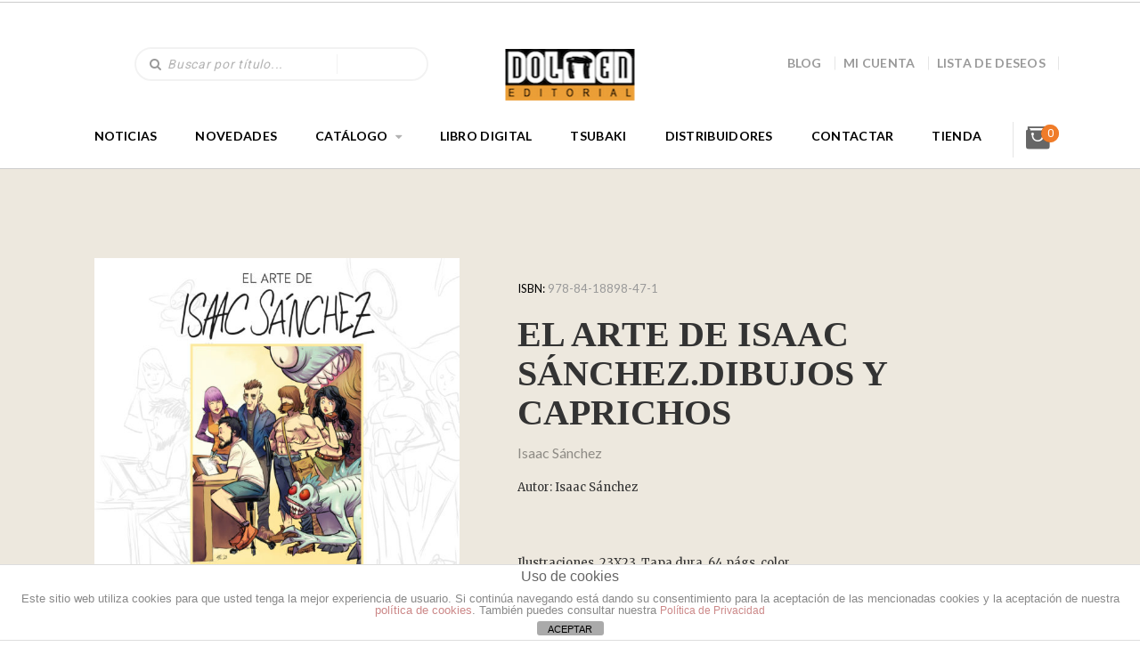

--- FILE ---
content_type: text/html; charset=UTF-8
request_url: https://dolmeneditorial.com/tienda/el-arte-de-isaac-sanchez-dibujos-y-caprichos/
body_size: 30434
content:
<!DOCTYPE html>
<!--[if lt IE 7 ]><html class="ie ie6" lang="es"> <![endif]-->
<!--[if IE 7 ]><html class="ie ie7" lang="es"> <![endif]-->
<!--[if IE 8 ]><html class="ie ie8" lang="es"> <![endif]-->
<!--[if (gte IE 9)|!(IE)]><!-->
<html lang="es"> <!--<![endif]-->
<head>
    <meta charset="UTF-8" />
    <!--[if lt IE 9]>
        <script src="https://dolmeneditorial.com/wp-content/themes/bookstore/asset/js/html5.js"></script>
    <![endif]-->
    <!-- Mobile Specific Metas
    ================================================== -->
    <meta name="viewport" content="width=device-width, initial-scale=1.0">
    <link rel="profile" href="https://gmpg.org/xfn/11" />
				<script>document.documentElement.className = document.documentElement.className + ' yes-js js_active js'</script>
				                        <script>
                            /* You can add more configuration options to webfontloader by previously defining the WebFontConfig with your options */
                            if ( typeof WebFontConfig === "undefined" ) {
                                WebFontConfig = new Object();
                            }
                            WebFontConfig['google'] = {families: ['Roboto']};

                            (function() {
                                var wf = document.createElement( 'script' );
                                wf.src = 'https://ajax.googleapis.com/ajax/libs/webfont/1.5.3/webfont.js';
                                wf.type = 'text/javascript';
                                wf.async = 'true';
                                var s = document.getElementsByTagName( 'script' )[0];
                                s.parentNode.insertBefore( wf, s );
                            })();
                        </script>
                        <meta name='robots' content='index, follow, max-image-preview:large, max-snippet:-1, max-video-preview:-1' />
<script>window._wca = window._wca || [];</script>
<script type="text/javascript">
    var ajaxurl = 'https://dolmeneditorial.com/wp-admin/admin-ajax.php';
    var blogname = 'Dolmen Editorial';
    var authorPage = true;
                    authorPage = false;
    </script>

	<!-- This site is optimized with the Yoast SEO plugin v21.8 - https://yoast.com/wordpress/plugins/seo/ -->
	<title>EL ARTE DE ISAAC SÁNCHEZ.DIBUJOS Y CAPRICHOS - Dolmen Editorial</title>
	<meta name="description" content="EL ARTE DE ISAAC SÁNCHEZ.DIBUJOS Y CAPRICHOS. Un libro de ilustraciones para apreciar el arte del gran autor nacional" />
	<link rel="canonical" href="https://dolmeneditorial.com/tienda/el-arte-de-isaac-sanchez-dibujos-y-caprichos/" />
	<meta property="og:locale" content="es_ES" />
	<meta property="og:type" content="article" />
	<meta property="og:title" content="EL ARTE DE ISAAC SÁNCHEZ.DIBUJOS Y CAPRICHOS - Dolmen Editorial" />
	<meta property="og:description" content="EL ARTE DE ISAAC SÁNCHEZ.DIBUJOS Y CAPRICHOS. Un libro de ilustraciones para apreciar el arte del gran autor nacional" />
	<meta property="og:url" content="https://dolmeneditorial.com/tienda/el-arte-de-isaac-sanchez-dibujos-y-caprichos/" />
	<meta property="og:site_name" content="Dolmen Editorial" />
	<meta property="article:modified_time" content="2023-02-27T12:54:37+00:00" />
	<meta property="og:image" content="https://dolmeneditorial.com/wp-content/uploads/2021/11/El-arte-de-Isaac-Sanchez-Portada.jpg" />
	<meta property="og:image:width" content="2765" />
	<meta property="og:image:height" content="2811" />
	<meta property="og:image:type" content="image/jpeg" />
	<meta name="twitter:card" content="summary_large_image" />
	<meta name="twitter:label1" content="Tiempo de lectura" />
	<meta name="twitter:data1" content="1 minuto" />
	<script type="application/ld+json" class="yoast-schema-graph">{"@context":"https://schema.org","@graph":[{"@type":"WebPage","@id":"https://dolmeneditorial.com/tienda/el-arte-de-isaac-sanchez-dibujos-y-caprichos/","url":"https://dolmeneditorial.com/tienda/el-arte-de-isaac-sanchez-dibujos-y-caprichos/","name":"EL ARTE DE ISAAC SÁNCHEZ.DIBUJOS Y CAPRICHOS - Dolmen Editorial","isPartOf":{"@id":"https://dolmeneditorial.com/#website"},"primaryImageOfPage":{"@id":"https://dolmeneditorial.com/tienda/el-arte-de-isaac-sanchez-dibujos-y-caprichos/#primaryimage"},"image":{"@id":"https://dolmeneditorial.com/tienda/el-arte-de-isaac-sanchez-dibujos-y-caprichos/#primaryimage"},"thumbnailUrl":"https://dolmeneditorial.com/wp-content/uploads/2021/11/El-arte-de-Isaac-Sanchez-Portada.jpg","datePublished":"2021-11-18T12:07:37+00:00","dateModified":"2023-02-27T12:54:37+00:00","description":"EL ARTE DE ISAAC SÁNCHEZ.DIBUJOS Y CAPRICHOS. Un libro de ilustraciones para apreciar el arte del gran autor nacional","breadcrumb":{"@id":"https://dolmeneditorial.com/tienda/el-arte-de-isaac-sanchez-dibujos-y-caprichos/#breadcrumb"},"inLanguage":"es","potentialAction":[{"@type":"ReadAction","target":["https://dolmeneditorial.com/tienda/el-arte-de-isaac-sanchez-dibujos-y-caprichos/"]}]},{"@type":"ImageObject","inLanguage":"es","@id":"https://dolmeneditorial.com/tienda/el-arte-de-isaac-sanchez-dibujos-y-caprichos/#primaryimage","url":"https://dolmeneditorial.com/wp-content/uploads/2021/11/El-arte-de-Isaac-Sanchez-Portada.jpg","contentUrl":"https://dolmeneditorial.com/wp-content/uploads/2021/11/El-arte-de-Isaac-Sanchez-Portada.jpg","width":2765,"height":2811},{"@type":"BreadcrumbList","@id":"https://dolmeneditorial.com/tienda/el-arte-de-isaac-sanchez-dibujos-y-caprichos/#breadcrumb","itemListElement":[{"@type":"ListItem","position":1,"name":"Portada","item":"https://dolmeneditorial.com/"},{"@type":"ListItem","position":2,"name":"Tienda","item":"https://dolmeneditorial.com/tienda/"},{"@type":"ListItem","position":3,"name":"EL ARTE DE ISAAC SÁNCHEZ.DIBUJOS Y CAPRICHOS"}]},{"@type":"WebSite","@id":"https://dolmeneditorial.com/#website","url":"https://dolmeneditorial.com/","name":"Dolmen Editorial","description":"Cómics, libros y merchandising","potentialAction":[{"@type":"SearchAction","target":{"@type":"EntryPoint","urlTemplate":"https://dolmeneditorial.com/?s={search_term_string}"},"query-input":"required name=search_term_string"}],"inLanguage":"es"}]}</script>
	<!-- / Yoast SEO plugin. -->


<link rel='dns-prefetch' href='//maps.googleapis.com' />
<link rel='dns-prefetch' href='//stats.wp.com' />
<link rel='dns-prefetch' href='//fonts.googleapis.com' />
<link rel='dns-prefetch' href='//c0.wp.com' />
<link rel="alternate" type="application/rss+xml" title="Dolmen Editorial &raquo; Feed" href="https://dolmeneditorial.com/feed/" />
<link rel="alternate" type="application/rss+xml" title="Dolmen Editorial &raquo; Feed de los comentarios" href="https://dolmeneditorial.com/comments/feed/" />
<link rel="alternate" type="application/rss+xml" title="Dolmen Editorial &raquo; Comentario EL ARTE DE ISAAC SÁNCHEZ.DIBUJOS Y CAPRICHOS del feed" href="https://dolmeneditorial.com/tienda/el-arte-de-isaac-sanchez-dibujos-y-caprichos/feed/" />
<script type="text/javascript">
window._wpemojiSettings = {"baseUrl":"https:\/\/s.w.org\/images\/core\/emoji\/14.0.0\/72x72\/","ext":".png","svgUrl":"https:\/\/s.w.org\/images\/core\/emoji\/14.0.0\/svg\/","svgExt":".svg","source":{"concatemoji":"https:\/\/dolmeneditorial.com\/wp-includes\/js\/wp-emoji-release.min.js?ver=6.3.7"}};
/*! This file is auto-generated */
!function(i,n){var o,s,e;function c(e){try{var t={supportTests:e,timestamp:(new Date).valueOf()};sessionStorage.setItem(o,JSON.stringify(t))}catch(e){}}function p(e,t,n){e.clearRect(0,0,e.canvas.width,e.canvas.height),e.fillText(t,0,0);var t=new Uint32Array(e.getImageData(0,0,e.canvas.width,e.canvas.height).data),r=(e.clearRect(0,0,e.canvas.width,e.canvas.height),e.fillText(n,0,0),new Uint32Array(e.getImageData(0,0,e.canvas.width,e.canvas.height).data));return t.every(function(e,t){return e===r[t]})}function u(e,t,n){switch(t){case"flag":return n(e,"\ud83c\udff3\ufe0f\u200d\u26a7\ufe0f","\ud83c\udff3\ufe0f\u200b\u26a7\ufe0f")?!1:!n(e,"\ud83c\uddfa\ud83c\uddf3","\ud83c\uddfa\u200b\ud83c\uddf3")&&!n(e,"\ud83c\udff4\udb40\udc67\udb40\udc62\udb40\udc65\udb40\udc6e\udb40\udc67\udb40\udc7f","\ud83c\udff4\u200b\udb40\udc67\u200b\udb40\udc62\u200b\udb40\udc65\u200b\udb40\udc6e\u200b\udb40\udc67\u200b\udb40\udc7f");case"emoji":return!n(e,"\ud83e\udef1\ud83c\udffb\u200d\ud83e\udef2\ud83c\udfff","\ud83e\udef1\ud83c\udffb\u200b\ud83e\udef2\ud83c\udfff")}return!1}function f(e,t,n){var r="undefined"!=typeof WorkerGlobalScope&&self instanceof WorkerGlobalScope?new OffscreenCanvas(300,150):i.createElement("canvas"),a=r.getContext("2d",{willReadFrequently:!0}),o=(a.textBaseline="top",a.font="600 32px Arial",{});return e.forEach(function(e){o[e]=t(a,e,n)}),o}function t(e){var t=i.createElement("script");t.src=e,t.defer=!0,i.head.appendChild(t)}"undefined"!=typeof Promise&&(o="wpEmojiSettingsSupports",s=["flag","emoji"],n.supports={everything:!0,everythingExceptFlag:!0},e=new Promise(function(e){i.addEventListener("DOMContentLoaded",e,{once:!0})}),new Promise(function(t){var n=function(){try{var e=JSON.parse(sessionStorage.getItem(o));if("object"==typeof e&&"number"==typeof e.timestamp&&(new Date).valueOf()<e.timestamp+604800&&"object"==typeof e.supportTests)return e.supportTests}catch(e){}return null}();if(!n){if("undefined"!=typeof Worker&&"undefined"!=typeof OffscreenCanvas&&"undefined"!=typeof URL&&URL.createObjectURL&&"undefined"!=typeof Blob)try{var e="postMessage("+f.toString()+"("+[JSON.stringify(s),u.toString(),p.toString()].join(",")+"));",r=new Blob([e],{type:"text/javascript"}),a=new Worker(URL.createObjectURL(r),{name:"wpTestEmojiSupports"});return void(a.onmessage=function(e){c(n=e.data),a.terminate(),t(n)})}catch(e){}c(n=f(s,u,p))}t(n)}).then(function(e){for(var t in e)n.supports[t]=e[t],n.supports.everything=n.supports.everything&&n.supports[t],"flag"!==t&&(n.supports.everythingExceptFlag=n.supports.everythingExceptFlag&&n.supports[t]);n.supports.everythingExceptFlag=n.supports.everythingExceptFlag&&!n.supports.flag,n.DOMReady=!1,n.readyCallback=function(){n.DOMReady=!0}}).then(function(){return e}).then(function(){var e;n.supports.everything||(n.readyCallback(),(e=n.source||{}).concatemoji?t(e.concatemoji):e.wpemoji&&e.twemoji&&(t(e.twemoji),t(e.wpemoji)))}))}((window,document),window._wpemojiSettings);
</script>
<style type="text/css">
img.wp-smiley,
img.emoji {
	display: inline !important;
	border: none !important;
	box-shadow: none !important;
	height: 1em !important;
	width: 1em !important;
	margin: 0 0.07em !important;
	vertical-align: -0.1em !important;
	background: none !important;
	padding: 0 !important;
}
</style>
	<link rel='stylesheet' id='css-font-awesome-css' href='https://dolmeneditorial.com/wp-content/themes/bookstore/asset/css/font-awesome.min.css?ver=4.3.0' type='text/css' media='all' />
<link rel='stylesheet' id='css-animate-css' href='https://dolmeneditorial.com/wp-content/themes/bookstore/asset/css/animate.css?ver=2.1.3' type='text/css' media='all' />
<link rel='stylesheet' id='css-selectbox-css' href='https://dolmeneditorial.com/wp-content/themes/bookstore/asset/css/jquery.selectbox.css?ver=2.1.3' type='text/css' media='all' />
<link rel='stylesheet' id='css-idangerous-css' href='https://dolmeneditorial.com/wp-content/themes/bookstore/asset/css/swiper.min.css?ver=2.1.3' type='text/css' media='all' />
<link rel='stylesheet' id='css-style-woo-css' href='https://dolmeneditorial.com/wp-content/themes/bookstore/asset/css/bebostore_woo.css?ver=1.0.0' type='text/css' media='all' />
<link rel='stylesheet' id='css-flipbook-css' href='https://dolmeneditorial.com/wp-content/themes/bookstore/asset/css/css-flipbook.css?ver=1.0.0' type='text/css' media='all' />
<link rel='stylesheet' id='css-bootstrap-css' href='https://dolmeneditorial.com/wp-content/themes/bookstore/asset/css/bootstrap.css?ver=3.3.1' type='text/css' media='all' />
<link rel='stylesheet' id='css-font-Merriweather-css' href='//fonts.googleapis.com/css?family=Merriweather%3A400%2C300italic%2C700italic%2C300%2C700&#038;ver=2.1.3' type='text/css' media='all' />
<link rel='stylesheet' id='css-font-lato-css' href='//fonts.googleapis.com/css?family=Lato%3A100%2C300%2C400%2C700%2C900&#038;ver=2.1.3' type='text/css' media='all' />
<link rel='stylesheet' id='css-store-style-css' href='https://dolmeneditorial.com/wp-content/themes/bookstore/style.css?ver=6.3.7' type='text/css' media='all' />
<link rel='stylesheet' id='css-default-style-css' href='https://dolmeneditorial.com/wp-content/themes/bookstore/asset/css/bebostore.css?ver=2.1.3' type='text/css' media='all' />
<link rel='stylesheet' id='wp-block-library-css' href='https://c0.wp.com/c/6.3.7/wp-includes/css/dist/block-library/style.min.css' type='text/css' media='all' />
<style id='wp-block-library-inline-css' type='text/css'>
.has-text-align-justify{text-align:justify;}
</style>
<link rel='stylesheet' id='mediaelement-css' href='https://c0.wp.com/c/6.3.7/wp-includes/js/mediaelement/mediaelementplayer-legacy.min.css' type='text/css' media='all' />
<link rel='stylesheet' id='wp-mediaelement-css' href='https://c0.wp.com/c/6.3.7/wp-includes/js/mediaelement/wp-mediaelement.min.css' type='text/css' media='all' />
<link rel='stylesheet' id='wc-blocks-vendors-style-css' href='https://c0.wp.com/p/woocommerce/5.9.1/packages/woocommerce-blocks/build/wc-blocks-vendors-style.css' type='text/css' media='all' />
<link rel='stylesheet' id='wc-blocks-style-css' href='https://c0.wp.com/p/woocommerce/5.9.1/packages/woocommerce-blocks/build/wc-blocks-style.css' type='text/css' media='all' />
<link rel='stylesheet' id='jquery-selectBox-css' href='https://dolmeneditorial.com/wp-content/plugins/yith-woocommerce-wishlist/assets/css/jquery.selectBox.css?ver=1.2.0' type='text/css' media='all' />
<link rel='stylesheet' id='yith-wcwl-font-awesome-css' href='https://dolmeneditorial.com/wp-content/plugins/yith-woocommerce-wishlist/assets/css/font-awesome.css?ver=4.7.0' type='text/css' media='all' />
<link rel='stylesheet' id='woocommerce_prettyPhoto_css-css' href='//dolmeneditorial.com/wp-content/plugins/woocommerce/assets/css/prettyPhoto.css?ver=3.1.6' type='text/css' media='all' />
<link rel='stylesheet' id='yith-wcwl-main-css' href='https://dolmeneditorial.com/wp-content/plugins/yith-woocommerce-wishlist/assets/css/style.css?ver=3.9.0' type='text/css' media='all' />
<style id='classic-theme-styles-inline-css' type='text/css'>
/*! This file is auto-generated */
.wp-block-button__link{color:#fff;background-color:#32373c;border-radius:9999px;box-shadow:none;text-decoration:none;padding:calc(.667em + 2px) calc(1.333em + 2px);font-size:1.125em}.wp-block-file__button{background:#32373c;color:#fff;text-decoration:none}
</style>
<style id='global-styles-inline-css' type='text/css'>
body{--wp--preset--color--black: #000000;--wp--preset--color--cyan-bluish-gray: #abb8c3;--wp--preset--color--white: #ffffff;--wp--preset--color--pale-pink: #f78da7;--wp--preset--color--vivid-red: #cf2e2e;--wp--preset--color--luminous-vivid-orange: #ff6900;--wp--preset--color--luminous-vivid-amber: #fcb900;--wp--preset--color--light-green-cyan: #7bdcb5;--wp--preset--color--vivid-green-cyan: #00d084;--wp--preset--color--pale-cyan-blue: #8ed1fc;--wp--preset--color--vivid-cyan-blue: #0693e3;--wp--preset--color--vivid-purple: #9b51e0;--wp--preset--gradient--vivid-cyan-blue-to-vivid-purple: linear-gradient(135deg,rgba(6,147,227,1) 0%,rgb(155,81,224) 100%);--wp--preset--gradient--light-green-cyan-to-vivid-green-cyan: linear-gradient(135deg,rgb(122,220,180) 0%,rgb(0,208,130) 100%);--wp--preset--gradient--luminous-vivid-amber-to-luminous-vivid-orange: linear-gradient(135deg,rgba(252,185,0,1) 0%,rgba(255,105,0,1) 100%);--wp--preset--gradient--luminous-vivid-orange-to-vivid-red: linear-gradient(135deg,rgba(255,105,0,1) 0%,rgb(207,46,46) 100%);--wp--preset--gradient--very-light-gray-to-cyan-bluish-gray: linear-gradient(135deg,rgb(238,238,238) 0%,rgb(169,184,195) 100%);--wp--preset--gradient--cool-to-warm-spectrum: linear-gradient(135deg,rgb(74,234,220) 0%,rgb(151,120,209) 20%,rgb(207,42,186) 40%,rgb(238,44,130) 60%,rgb(251,105,98) 80%,rgb(254,248,76) 100%);--wp--preset--gradient--blush-light-purple: linear-gradient(135deg,rgb(255,206,236) 0%,rgb(152,150,240) 100%);--wp--preset--gradient--blush-bordeaux: linear-gradient(135deg,rgb(254,205,165) 0%,rgb(254,45,45) 50%,rgb(107,0,62) 100%);--wp--preset--gradient--luminous-dusk: linear-gradient(135deg,rgb(255,203,112) 0%,rgb(199,81,192) 50%,rgb(65,88,208) 100%);--wp--preset--gradient--pale-ocean: linear-gradient(135deg,rgb(255,245,203) 0%,rgb(182,227,212) 50%,rgb(51,167,181) 100%);--wp--preset--gradient--electric-grass: linear-gradient(135deg,rgb(202,248,128) 0%,rgb(113,206,126) 100%);--wp--preset--gradient--midnight: linear-gradient(135deg,rgb(2,3,129) 0%,rgb(40,116,252) 100%);--wp--preset--font-size--small: 13px;--wp--preset--font-size--medium: 20px;--wp--preset--font-size--large: 36px;--wp--preset--font-size--x-large: 42px;--wp--preset--spacing--20: 0.44rem;--wp--preset--spacing--30: 0.67rem;--wp--preset--spacing--40: 1rem;--wp--preset--spacing--50: 1.5rem;--wp--preset--spacing--60: 2.25rem;--wp--preset--spacing--70: 3.38rem;--wp--preset--spacing--80: 5.06rem;--wp--preset--shadow--natural: 6px 6px 9px rgba(0, 0, 0, 0.2);--wp--preset--shadow--deep: 12px 12px 50px rgba(0, 0, 0, 0.4);--wp--preset--shadow--sharp: 6px 6px 0px rgba(0, 0, 0, 0.2);--wp--preset--shadow--outlined: 6px 6px 0px -3px rgba(255, 255, 255, 1), 6px 6px rgba(0, 0, 0, 1);--wp--preset--shadow--crisp: 6px 6px 0px rgba(0, 0, 0, 1);}:where(.is-layout-flex){gap: 0.5em;}:where(.is-layout-grid){gap: 0.5em;}body .is-layout-flow > .alignleft{float: left;margin-inline-start: 0;margin-inline-end: 2em;}body .is-layout-flow > .alignright{float: right;margin-inline-start: 2em;margin-inline-end: 0;}body .is-layout-flow > .aligncenter{margin-left: auto !important;margin-right: auto !important;}body .is-layout-constrained > .alignleft{float: left;margin-inline-start: 0;margin-inline-end: 2em;}body .is-layout-constrained > .alignright{float: right;margin-inline-start: 2em;margin-inline-end: 0;}body .is-layout-constrained > .aligncenter{margin-left: auto !important;margin-right: auto !important;}body .is-layout-constrained > :where(:not(.alignleft):not(.alignright):not(.alignfull)){max-width: var(--wp--style--global--content-size);margin-left: auto !important;margin-right: auto !important;}body .is-layout-constrained > .alignwide{max-width: var(--wp--style--global--wide-size);}body .is-layout-flex{display: flex;}body .is-layout-flex{flex-wrap: wrap;align-items: center;}body .is-layout-flex > *{margin: 0;}body .is-layout-grid{display: grid;}body .is-layout-grid > *{margin: 0;}:where(.wp-block-columns.is-layout-flex){gap: 2em;}:where(.wp-block-columns.is-layout-grid){gap: 2em;}:where(.wp-block-post-template.is-layout-flex){gap: 1.25em;}:where(.wp-block-post-template.is-layout-grid){gap: 1.25em;}.has-black-color{color: var(--wp--preset--color--black) !important;}.has-cyan-bluish-gray-color{color: var(--wp--preset--color--cyan-bluish-gray) !important;}.has-white-color{color: var(--wp--preset--color--white) !important;}.has-pale-pink-color{color: var(--wp--preset--color--pale-pink) !important;}.has-vivid-red-color{color: var(--wp--preset--color--vivid-red) !important;}.has-luminous-vivid-orange-color{color: var(--wp--preset--color--luminous-vivid-orange) !important;}.has-luminous-vivid-amber-color{color: var(--wp--preset--color--luminous-vivid-amber) !important;}.has-light-green-cyan-color{color: var(--wp--preset--color--light-green-cyan) !important;}.has-vivid-green-cyan-color{color: var(--wp--preset--color--vivid-green-cyan) !important;}.has-pale-cyan-blue-color{color: var(--wp--preset--color--pale-cyan-blue) !important;}.has-vivid-cyan-blue-color{color: var(--wp--preset--color--vivid-cyan-blue) !important;}.has-vivid-purple-color{color: var(--wp--preset--color--vivid-purple) !important;}.has-black-background-color{background-color: var(--wp--preset--color--black) !important;}.has-cyan-bluish-gray-background-color{background-color: var(--wp--preset--color--cyan-bluish-gray) !important;}.has-white-background-color{background-color: var(--wp--preset--color--white) !important;}.has-pale-pink-background-color{background-color: var(--wp--preset--color--pale-pink) !important;}.has-vivid-red-background-color{background-color: var(--wp--preset--color--vivid-red) !important;}.has-luminous-vivid-orange-background-color{background-color: var(--wp--preset--color--luminous-vivid-orange) !important;}.has-luminous-vivid-amber-background-color{background-color: var(--wp--preset--color--luminous-vivid-amber) !important;}.has-light-green-cyan-background-color{background-color: var(--wp--preset--color--light-green-cyan) !important;}.has-vivid-green-cyan-background-color{background-color: var(--wp--preset--color--vivid-green-cyan) !important;}.has-pale-cyan-blue-background-color{background-color: var(--wp--preset--color--pale-cyan-blue) !important;}.has-vivid-cyan-blue-background-color{background-color: var(--wp--preset--color--vivid-cyan-blue) !important;}.has-vivid-purple-background-color{background-color: var(--wp--preset--color--vivid-purple) !important;}.has-black-border-color{border-color: var(--wp--preset--color--black) !important;}.has-cyan-bluish-gray-border-color{border-color: var(--wp--preset--color--cyan-bluish-gray) !important;}.has-white-border-color{border-color: var(--wp--preset--color--white) !important;}.has-pale-pink-border-color{border-color: var(--wp--preset--color--pale-pink) !important;}.has-vivid-red-border-color{border-color: var(--wp--preset--color--vivid-red) !important;}.has-luminous-vivid-orange-border-color{border-color: var(--wp--preset--color--luminous-vivid-orange) !important;}.has-luminous-vivid-amber-border-color{border-color: var(--wp--preset--color--luminous-vivid-amber) !important;}.has-light-green-cyan-border-color{border-color: var(--wp--preset--color--light-green-cyan) !important;}.has-vivid-green-cyan-border-color{border-color: var(--wp--preset--color--vivid-green-cyan) !important;}.has-pale-cyan-blue-border-color{border-color: var(--wp--preset--color--pale-cyan-blue) !important;}.has-vivid-cyan-blue-border-color{border-color: var(--wp--preset--color--vivid-cyan-blue) !important;}.has-vivid-purple-border-color{border-color: var(--wp--preset--color--vivid-purple) !important;}.has-vivid-cyan-blue-to-vivid-purple-gradient-background{background: var(--wp--preset--gradient--vivid-cyan-blue-to-vivid-purple) !important;}.has-light-green-cyan-to-vivid-green-cyan-gradient-background{background: var(--wp--preset--gradient--light-green-cyan-to-vivid-green-cyan) !important;}.has-luminous-vivid-amber-to-luminous-vivid-orange-gradient-background{background: var(--wp--preset--gradient--luminous-vivid-amber-to-luminous-vivid-orange) !important;}.has-luminous-vivid-orange-to-vivid-red-gradient-background{background: var(--wp--preset--gradient--luminous-vivid-orange-to-vivid-red) !important;}.has-very-light-gray-to-cyan-bluish-gray-gradient-background{background: var(--wp--preset--gradient--very-light-gray-to-cyan-bluish-gray) !important;}.has-cool-to-warm-spectrum-gradient-background{background: var(--wp--preset--gradient--cool-to-warm-spectrum) !important;}.has-blush-light-purple-gradient-background{background: var(--wp--preset--gradient--blush-light-purple) !important;}.has-blush-bordeaux-gradient-background{background: var(--wp--preset--gradient--blush-bordeaux) !important;}.has-luminous-dusk-gradient-background{background: var(--wp--preset--gradient--luminous-dusk) !important;}.has-pale-ocean-gradient-background{background: var(--wp--preset--gradient--pale-ocean) !important;}.has-electric-grass-gradient-background{background: var(--wp--preset--gradient--electric-grass) !important;}.has-midnight-gradient-background{background: var(--wp--preset--gradient--midnight) !important;}.has-small-font-size{font-size: var(--wp--preset--font-size--small) !important;}.has-medium-font-size{font-size: var(--wp--preset--font-size--medium) !important;}.has-large-font-size{font-size: var(--wp--preset--font-size--large) !important;}.has-x-large-font-size{font-size: var(--wp--preset--font-size--x-large) !important;}
.wp-block-navigation a:where(:not(.wp-element-button)){color: inherit;}
:where(.wp-block-post-template.is-layout-flex){gap: 1.25em;}:where(.wp-block-post-template.is-layout-grid){gap: 1.25em;}
:where(.wp-block-columns.is-layout-flex){gap: 2em;}:where(.wp-block-columns.is-layout-grid){gap: 2em;}
.wp-block-pullquote{font-size: 1.5em;line-height: 1.6;}
</style>
<link rel='stylesheet' id='front-estilos-css' href='https://dolmeneditorial.com/wp-content/plugins/asesor-cookies-para-la-ley-en-espana/html/front/estilos.css?ver=6.3.7' type='text/css' media='all' />
<link rel='stylesheet' id='contact-form-7-css' href='https://dolmeneditorial.com/wp-content/plugins/contact-form-7/includes/css/styles.css?ver=5.9.7' type='text/css' media='all' />
<link rel='stylesheet' id='email-subscribers-css' href='https://dolmeneditorial.com/wp-content/plugins/email-subscribers/lite/public/css/email-subscribers-public.css?ver=5.7.27' type='text/css' media='all' />
<link rel='stylesheet' id='rs-plugin-settings-css' href='https://dolmeneditorial.com/wp-content/plugins/revslider/public/assets/css/settings.css?ver=5.4.8.3' type='text/css' media='all' />
<style id='rs-plugin-settings-inline-css' type='text/css'>
#rs-demo-id {}
</style>
<link rel='stylesheet' id='pt_theplus-style-css' href='https://dolmeneditorial.com/wp-content/plugins/the-plus-visual-composer-addons//vc_elements/css/main/theplus_style.css?ver=6.3.7' type='text/css' media='all' />
<link rel='stylesheet' id='fontawasome-fonts-css' href='https://dolmeneditorial.com/wp-content/plugins/the-plus-visual-composer-addons//vc_elements/css/extra/font-awesome.min.css?ver=6.3.7' type='text/css' media='all' />
<link rel='stylesheet' id='lity_css-css' href='https://dolmeneditorial.com/wp-content/plugins/the-plus-visual-composer-addons/vc_elements/css/extra/lity.css?ver=6.3.7' type='text/css' media='all' />
<link rel='stylesheet' id='theme_compatibility-style-css' href='https://dolmeneditorial.com/wp-content/plugins/the-plus-visual-composer-addons//vc_elements/css/main/theme_compatibility.css?ver=6.3.7' type='text/css' media='all' />
<link rel='stylesheet' id='pac-styles-css' href='https://dolmeneditorial.com/wp-content/plugins/woocommerce-product-archive-customiser/assets/css/pac.css?ver=6.3.7' type='text/css' media='all' />
<link rel='stylesheet' id='pac-layout-styles-css' href='https://dolmeneditorial.com/wp-content/plugins/woocommerce-product-archive-customiser/assets/css/layout.css?ver=6.3.7' type='text/css' media='only screen and (min-width: 768px)' />
<link rel='stylesheet' id='photoswipe-css' href='https://c0.wp.com/p/woocommerce/5.9.1/assets/css/photoswipe/photoswipe.min.css' type='text/css' media='all' />
<link rel='stylesheet' id='photoswipe-default-skin-css' href='https://c0.wp.com/p/woocommerce/5.9.1/assets/css/photoswipe/default-skin/default-skin.min.css' type='text/css' media='all' />
<link rel='stylesheet' id='woocommerce-layout-css' href='https://c0.wp.com/p/woocommerce/5.9.1/assets/css/woocommerce-layout.css' type='text/css' media='all' />
<style id='woocommerce-layout-inline-css' type='text/css'>

	.infinite-scroll .woocommerce-pagination {
		display: none;
	}
</style>
<link rel='stylesheet' id='woocommerce-smallscreen-css' href='https://c0.wp.com/p/woocommerce/5.9.1/assets/css/woocommerce-smallscreen.css' type='text/css' media='only screen and (max-width: 768px)' />
<link rel='stylesheet' id='woocommerce-general-css' href='https://c0.wp.com/p/woocommerce/5.9.1/assets/css/woocommerce.css' type='text/css' media='all' />
<style id='woocommerce-inline-inline-css' type='text/css'>
.woocommerce form .form-row .required { visibility: visible; }
</style>
<style id='akismet-widget-style-inline-css' type='text/css'>

			.a-stats {
				--akismet-color-mid-green: #357b49;
				--akismet-color-white: #fff;
				--akismet-color-light-grey: #f6f7f7;

				max-width: 350px;
				width: auto;
			}

			.a-stats * {
				all: unset;
				box-sizing: border-box;
			}

			.a-stats strong {
				font-weight: 600;
			}

			.a-stats a.a-stats__link,
			.a-stats a.a-stats__link:visited,
			.a-stats a.a-stats__link:active {
				background: var(--akismet-color-mid-green);
				border: none;
				box-shadow: none;
				border-radius: 8px;
				color: var(--akismet-color-white);
				cursor: pointer;
				display: block;
				font-family: -apple-system, BlinkMacSystemFont, 'Segoe UI', 'Roboto', 'Oxygen-Sans', 'Ubuntu', 'Cantarell', 'Helvetica Neue', sans-serif;
				font-weight: 500;
				padding: 12px;
				text-align: center;
				text-decoration: none;
				transition: all 0.2s ease;
			}

			/* Extra specificity to deal with TwentyTwentyOne focus style */
			.widget .a-stats a.a-stats__link:focus {
				background: var(--akismet-color-mid-green);
				color: var(--akismet-color-white);
				text-decoration: none;
			}

			.a-stats a.a-stats__link:hover {
				filter: brightness(110%);
				box-shadow: 0 4px 12px rgba(0, 0, 0, 0.06), 0 0 2px rgba(0, 0, 0, 0.16);
			}

			.a-stats .count {
				color: var(--akismet-color-white);
				display: block;
				font-size: 1.5em;
				line-height: 1.4;
				padding: 0 13px;
				white-space: nowrap;
			}
		
</style>
<link rel='stylesheet' id='js_composer_custom_css-css' href='//dolmeneditorial.com/wp-content/uploads/js_composer/custom.css?ver=5.4.5' type='text/css' media='all' />
<link rel='stylesheet' id='jetpack_css-css' href='https://c0.wp.com/p/jetpack/12.6.2/css/jetpack.css' type='text/css' media='all' />
<script type='text/javascript' src='https://c0.wp.com/c/6.3.7/wp-includes/js/jquery/jquery.min.js' id='jquery-core-js'></script>
<script type='text/javascript' src='https://c0.wp.com/c/6.3.7/wp-includes/js/jquery/jquery-migrate.min.js' id='jquery-migrate-js'></script>
<script type='text/javascript' src='https://dolmeneditorial.com/wp-content/themes/bookstore/asset/js/swiper.min.js?ver=4.4.1' id='jquery-idangerous-js'></script>
<script type='text/javascript' src='https://dolmeneditorial.com/wp-content/themes/bookstore/asset/js/jquery.adaptive-backgrounds.js?ver=1.0.1' id='jquery-get-color-js'></script>
<script type='text/javascript' src='https://dolmeneditorial.com/wp-content/themes/bookstore/asset/js/bootstrap.min.js?ver=3.3.1' id='bootstrap-js'></script>
<script type='text/javascript' src='https://dolmeneditorial.com/wp-content/themes/bookstore/asset/js/jquery.jplayer.js?ver=2.9.2' id='jquery-player-js'></script>
<script type='text/javascript' src='https://dolmeneditorial.com/wp-content/themes/bookstore/asset/js/jplayer.playlist.min.js?ver=2.9.2' id='jquery-playlist-js'></script>
<script type='text/javascript' src='https://maps.googleapis.com/maps/api/js?libraries=places&#038;key&#038;ver=3.0' id='google-map-js-js'></script>
<script type='text/javascript' src='https://dolmeneditorial.com/wp-content/themes/bookstore/asset/js/theia-sticky-sidebar.js?ver=1.7.0' id='jquery-sticky-sidebar-js'></script>
<script type='text/javascript' id='front-principal-js-extra'>
/* <![CDATA[ */
var cdp_cookies_info = {"url_plugin":"https:\/\/dolmeneditorial.com\/wp-content\/plugins\/asesor-cookies-para-la-ley-en-espana\/plugin.php","url_admin_ajax":"https:\/\/dolmeneditorial.com\/wp-admin\/admin-ajax.php"};
/* ]]> */
</script>
<script type='text/javascript' src='https://dolmeneditorial.com/wp-content/plugins/asesor-cookies-para-la-ley-en-espana/html/front/principal.js?ver=6.3.7' id='front-principal-js'></script>
<script type='text/javascript' src='https://dolmeneditorial.com/wp-content/plugins/revslider/public/assets/js/jquery.themepunch.tools.min.js?ver=5.4.8.3' id='tp-tools-js'></script>
<script type='text/javascript' src='https://dolmeneditorial.com/wp-content/plugins/revslider/public/assets/js/jquery.themepunch.revolution.min.js?ver=5.4.8.3' id='revmin-js'></script>
<script type='text/javascript' src='https://dolmeneditorial.com/wp-content/plugins/the-plus-visual-composer-addons//vc_elements/js/extra/jquery.waypoints.js?ver=6.3.7' id='waypoints-js-js'></script>
<script type='text/javascript' src='https://dolmeneditorial.com/wp-content/plugins/the-plus-visual-composer-addons//vc_elements/js/extra/circle-progress.js?ver=6.3.7' id='circle-progress-js'></script>
<script type='text/javascript' src='https://dolmeneditorial.com/wp-content/plugins/the-plus-visual-composer-addons//vc_elements/js/extra/vivus.min.js?ver=6.3.7' id='vivus_js-js'></script>
<script type='text/javascript' src='https://dolmeneditorial.com/wp-content/plugins/the-plus-visual-composer-addons//vc_elements/js/main/pt-theplus-custom.js?ver=2.0.0' id='pt-theplus-custom-js'></script>
<script type='text/javascript' src='https://c0.wp.com/p/woocommerce/5.9.1/assets/js/jquery-blockui/jquery.blockUI.min.js' id='jquery-blockui-js'></script>
<script type='text/javascript' id='wc-add-to-cart-js-extra'>
/* <![CDATA[ */
var wc_add_to_cart_params = {"ajax_url":"\/wp-admin\/admin-ajax.php","wc_ajax_url":"\/?wc-ajax=%%endpoint%%","i18n_view_cart":"Ver carrito","cart_url":"https:\/\/dolmeneditorial.com\/cesta\/","is_cart":"","cart_redirect_after_add":"yes"};
/* ]]> */
</script>
<script type='text/javascript' src='https://c0.wp.com/p/woocommerce/5.9.1/assets/js/frontend/add-to-cart.min.js' id='wc-add-to-cart-js'></script>
<script type='text/javascript' src='https://dolmeneditorial.com/wp-content/plugins/js_composer/assets/js/vendors/woocommerce-add-to-cart.js?ver=5.4.5' id='vc_woocommerce-add-to-cart-js-js'></script>
<script defer type='text/javascript' src='https://stats.wp.com/s-202604.js' id='woocommerce-analytics-js'></script>
<link rel="https://api.w.org/" href="https://dolmeneditorial.com/wp-json/" /><link rel="alternate" type="application/json" href="https://dolmeneditorial.com/wp-json/wp/v2/product/44659" /><link rel="EditURI" type="application/rsd+xml" title="RSD" href="https://dolmeneditorial.com/xmlrpc.php?rsd" />
<meta name="generator" content="WordPress 6.3.7" />
<meta name="generator" content="WooCommerce 5.9.1" />
<link rel='shortlink' href='https://dolmeneditorial.com/?p=44659' />
<link rel="alternate" type="application/json+oembed" href="https://dolmeneditorial.com/wp-json/oembed/1.0/embed?url=https%3A%2F%2Fdolmeneditorial.com%2Ftienda%2Fel-arte-de-isaac-sanchez-dibujos-y-caprichos%2F" />
<link rel="alternate" type="text/xml+oembed" href="https://dolmeneditorial.com/wp-json/oembed/1.0/embed?url=https%3A%2F%2Fdolmeneditorial.com%2Ftienda%2Fel-arte-de-isaac-sanchez-dibujos-y-caprichos%2F&#038;format=xml" />
        <script type="text/javascript">
            if (typeof jQuery !== 'undefined' && typeof jQuery.migrateWarnings !== 'undefined') {
                jQuery.migrateTrace = true; // Habilitar stack traces
                jQuery.migrateMute = false; // Garantir avisos no console
            }
            let bill_timeout;

            function isBot() {
                const bots = ['crawler', 'spider', 'baidu', 'duckduckgo', 'bot', 'googlebot', 'bingbot', 'facebook', 'slurp', 'twitter', 'yahoo'];
                const userAgent = navigator.userAgent.toLowerCase();
                return bots.some(bot => userAgent.includes(bot));
            }
            const originalConsoleWarn = console.warn; // Armazenar o console.warn original
            const sentWarnings = [];
            const bill_errorQueue = [];
            const slugs = [
                "antibots", "antihacker", "bigdump-restore", "boatdealer", "cardealer",
                "database-backup", "disable-wp-sitemap", "easy-update-urls", "hide-site-title",
                "lazy-load-disable", "multidealer", "real-estate-right-now", "recaptcha-for-all",
                "reportattacks", "restore-classic-widgets", "s3cloud", "site-checkup",
                "stopbadbots", "toolsfors", "toolstruthsocial", "wp-memory", "wptools"
            ];

            function hasSlug(warningMessage) {
                return slugs.some(slug => warningMessage.includes(slug));
            }
            // Sobrescrita de console.warn para capturar avisos JQMigrate
            console.warn = function(message, ...args) {
                // Processar avisos JQMIGRATE
                if (typeof message === 'string' && message.includes('JQMIGRATE')) {
                    if (!sentWarnings.includes(message)) {
                        sentWarnings.push(message);
                        let file = 'unknown';
                        let line = '0';
                        try {
                            const stackTrace = new Error().stack.split('\n');
                            for (let i = 1; i < stackTrace.length && i < 10; i++) {
                                const match = stackTrace[i].match(/at\s+.*?\((.*):(\d+):(\d+)\)/) ||
                                    stackTrace[i].match(/at\s+(.*):(\d+):(\d+)/);
                                if (match && match[1].includes('.js') &&
                                    !match[1].includes('jquery-migrate.js') &&
                                    !match[1].includes('jquery.js')) {
                                    file = match[1];
                                    line = match[2];
                                    break;
                                }
                            }
                        } catch (e) {
                            // Ignorar erros
                        }
                        const warningMessage = message.replace('JQMIGRATE:', 'Error:').trim() + ' - URL: ' + file + ' - Line: ' + line;
                        if (!hasSlug(warningMessage)) {
                            bill_errorQueue.push(warningMessage);
                            handleErrorQueue();
                        }
                    }
                }
                // Repassar todas as mensagens para o console.warn original
                originalConsoleWarn.apply(console, [message, ...args]);
            };
            //originalConsoleWarn.apply(console, arguments);
            // Restaura o console.warn original após 6 segundos
            setTimeout(() => {
                console.warn = originalConsoleWarn;
            }, 6000);

            function handleErrorQueue() {
                // Filtrar mensagens de bots antes de processar
                if (isBot()) {
                    bill_errorQueue = []; // Limpar a fila se for bot
                    return;
                }
                if (bill_errorQueue.length >= 5) {
                    sendErrorsToServer();
                } else {
                    clearTimeout(bill_timeout);
                    bill_timeout = setTimeout(sendErrorsToServer, 7000);
                }
            }

            function sendErrorsToServer() {
                if (bill_errorQueue.length > 0) {
                    const message = bill_errorQueue.join(' | ');
                    //console.log('[Bill Catch] Enviando ao Servidor:', message); // Log temporário para depuração
                    const xhr = new XMLHttpRequest();
                    const nonce = '4367d15509';
                    const ajax_url = 'https://dolmeneditorial.com/wp-admin/admin-ajax.php?action=bill_minozzi_js_error_catched&_wpnonce=4367d15509';
                    xhr.open('POST', encodeURI(ajax_url));
                    xhr.setRequestHeader('Content-Type', 'application/x-www-form-urlencoded');
                    xhr.send('action=bill_minozzi_js_error_catched&_wpnonce=' + nonce + '&bill_js_error_catched=' + encodeURIComponent(message));
                    // bill_errorQueue = [];
                    bill_errorQueue.length = 0; // Limpa o array sem reatribuir
                }
            }
        </script>

		<!-- GA Google Analytics @ https://m0n.co/ga -->
		<script async src="https://www.googletagmanager.com/gtag/js?id=G-FYTLVPNHBY"></script>
		<script>
			window.dataLayer = window.dataLayer || [];
			function gtag(){dataLayer.push(arguments);}
			gtag('js', new Date());
			gtag('config', 'G-FYTLVPNHBY');
		</script>

		<style>img#wpstats{display:none}</style>
			<noscript><style>.woocommerce-product-gallery{ opacity: 1 !important; }</style></noscript>
	<meta name="generator" content="Powered by WPBakery Page Builder - drag and drop page builder for WordPress."/>
<!--[if lte IE 9]><link rel="stylesheet" type="text/css" href="https://dolmeneditorial.com/wp-content/plugins/js_composer/assets/css/vc_lte_ie9.min.css" media="screen"><![endif]--><meta name="generator" content="Powered by Slider Revolution 5.4.8.3 - responsive, Mobile-Friendly Slider Plugin for WordPress with comfortable drag and drop interface." />
<link rel="icon" href="https://dolmeneditorial.com/wp-content/uploads/2017/11/cropped-Dolmen-favicon-100x100.png" sizes="32x32" />
<link rel="icon" href="https://dolmeneditorial.com/wp-content/uploads/2017/11/cropped-Dolmen-favicon-300x300.png" sizes="192x192" />
<link rel="apple-touch-icon" href="https://dolmeneditorial.com/wp-content/uploads/2017/11/cropped-Dolmen-favicon-300x300.png" />
<meta name="msapplication-TileImage" content="https://dolmeneditorial.com/wp-content/uploads/2017/11/cropped-Dolmen-favicon-300x300.png" />
<script type="text/javascript">function setREVStartSize(e){									
						try{ e.c=jQuery(e.c);var i=jQuery(window).width(),t=9999,r=0,n=0,l=0,f=0,s=0,h=0;
							if(e.responsiveLevels&&(jQuery.each(e.responsiveLevels,function(e,f){f>i&&(t=r=f,l=e),i>f&&f>r&&(r=f,n=e)}),t>r&&(l=n)),f=e.gridheight[l]||e.gridheight[0]||e.gridheight,s=e.gridwidth[l]||e.gridwidth[0]||e.gridwidth,h=i/s,h=h>1?1:h,f=Math.round(h*f),"fullscreen"==e.sliderLayout){var u=(e.c.width(),jQuery(window).height());if(void 0!=e.fullScreenOffsetContainer){var c=e.fullScreenOffsetContainer.split(",");if (c) jQuery.each(c,function(e,i){u=jQuery(i).length>0?u-jQuery(i).outerHeight(!0):u}),e.fullScreenOffset.split("%").length>1&&void 0!=e.fullScreenOffset&&e.fullScreenOffset.length>0?u-=jQuery(window).height()*parseInt(e.fullScreenOffset,0)/100:void 0!=e.fullScreenOffset&&e.fullScreenOffset.length>0&&(u-=parseInt(e.fullScreenOffset,0))}f=u}else void 0!=e.minHeight&&f<e.minHeight&&(f=e.minHeight);e.c.closest(".rev_slider_wrapper").css({height:f})					
						}catch(d){console.log("Failure at Presize of Slider:"+d)}						
					};</script>
<style type="text/css" title="dynamic-css" class="options-output">body,.form-subcribe .subcribe-form-view .title-subcribe strong,.book-info span.book-name,.list-blog .blog-item .title-blog,header.header-two .nav-right .list-right-nav li,header.header-two .search-navigation-full .search form input,.box-meet-author .author-info .desc-name .name-author,.book-search-head,.section-blog-detail .blogs-detail .news-title,.section-blog-detail .nav-detail .next-back,.book-about-author .about-post-author span.author-name,.book-comment-form .comment-reply-title,.right-sidebar .sidebar-widget ul li,.book-contact .book-form-contact .book-address .book-place-name,.blog-items .news-description .news-title,.testimonial-message,.testimonial-author .author-name,.slogan-text,.fillter-alphabeta ul li,.left-full .list-full-categories .items-category a span.cat-title,.list-name-author .list-author-name li a,.hot-author .author-name,.service-item .service-title,.book-cover-description .book-cover-descirption .book-description,.list-store .item-store .store-title,.shopping-cart .shop_table tbody .product-info-name a{font-family:Roboto;font-weight:normal;font-style:normal;opacity: 1;visibility: visible;-webkit-transition: opacity 0.24s ease-in-out;-moz-transition: opacity 0.24s ease-in-out;transition: opacity 0.24s ease-in-out;}.wf-loading body,.wf-loading .form-subcribe .subcribe-form-view .title-subcribe strong,.wf-loading .book-info span.book-name,.wf-loading .list-blog .blog-item .title-blog,.wf-loading header.header-two .nav-right .list-right-nav li,.wf-loading header.header-two .search-navigation-full .search form input,.wf-loading .box-meet-author .author-info .desc-name .name-author,.wf-loading .book-search-head,.wf-loading .section-blog-detail .blogs-detail .news-title,.wf-loading .section-blog-detail .nav-detail .next-back,.wf-loading .book-about-author .about-post-author span.author-name,.wf-loading .book-comment-form .comment-reply-title,.wf-loading .right-sidebar .sidebar-widget ul li,.wf-loading .book-contact .book-form-contact .book-address .book-place-name,.wf-loading .blog-items .news-description .news-title,.wf-loading .testimonial-message,.wf-loading .testimonial-author .author-name,.wf-loading .slogan-text,.wf-loading .fillter-alphabeta ul li,.wf-loading .left-full .list-full-categories .items-category a span.cat-title,.wf-loading .list-name-author .list-author-name li a,.wf-loading .hot-author .author-name,.wf-loading .service-item .service-title,.wf-loading .book-cover-description .book-cover-descirption .book-description,.wf-loading .list-store .item-store .store-title,.wf-loading .shopping-cart .shop_table tbody .product-info-name a{opacity: 0;}.ie.wf-loading body,.ie.wf-loading .form-subcribe .subcribe-form-view .title-subcribe strong,.ie.wf-loading .book-info span.book-name,.ie.wf-loading .list-blog .blog-item .title-blog,.ie.wf-loading header.header-two .nav-right .list-right-nav li,.ie.wf-loading header.header-two .search-navigation-full .search form input,.ie.wf-loading .box-meet-author .author-info .desc-name .name-author,.ie.wf-loading .book-search-head,.ie.wf-loading .section-blog-detail .blogs-detail .news-title,.ie.wf-loading .section-blog-detail .nav-detail .next-back,.ie.wf-loading .book-about-author .about-post-author span.author-name,.ie.wf-loading .book-comment-form .comment-reply-title,.ie.wf-loading .right-sidebar .sidebar-widget ul li,.ie.wf-loading .book-contact .book-form-contact .book-address .book-place-name,.ie.wf-loading .blog-items .news-description .news-title,.ie.wf-loading .testimonial-message,.ie.wf-loading .testimonial-author .author-name,.ie.wf-loading .slogan-text,.ie.wf-loading .fillter-alphabeta ul li,.ie.wf-loading .left-full .list-full-categories .items-category a span.cat-title,.ie.wf-loading .list-name-author .list-author-name li a,.ie.wf-loading .hot-author .author-name,.ie.wf-loading .service-item .service-title,.ie.wf-loading .book-cover-description .book-cover-descirption .book-description,.ie.wf-loading .list-store .item-store .store-title,.ie.wf-loading .shopping-cart .shop_table tbody .product-info-name a{visibility: hidden;}body,footer .footer-widget .widget-body,.form-subcribe .subcribe-form-view .txt-subcrible-text,.list-blog .blog-item .blog-timeup,.book-bestseller .book-description .book-description-content .book-desc,.book-info span.book-price,.woocommerce .book-item-detail span.book-desc,.right-detail .book-desc-detail .box-detail-desc,.box-meet-author .author-info .desc-name .desc-author,.section-blog-detail .blogs-detail .news-content,.book-about-author .about-post-author span.author-desc,.comment-list .title-comment span,.comment-list .comment .comment-body,.book-contact .book-form-contact .book-address .book-contact-add,.book-contact .book-form-contact .contact-content,.book-contact .book-form-contact .book-contact-form .txt-contact, .book-contact .book-form-contact .book-contact-form .txt-message,.blog-items .news-description .short-desc,.our-team .details-team .person-team .info-person .job,.full-layout .with-widget ul li .book-best-right .name-best .b-price,.subcribe-half .subcribe-message-title .subcribe-message,.hot-author .author-desc,.book-today-hightlight.big-hightlight .book-info .book-desc,.service-item .service-desc,.categories-description,.shopping-cart .shop_table thead tr th,.shopping-cart .shop_table tbody tr td.product-price, .shopping-cart .shop_table tbody tr td.product-subtotal{opacity: 1;visibility: visible;-webkit-transition: opacity 0.24s ease-in-out;-moz-transition: opacity 0.24s ease-in-out;transition: opacity 0.24s ease-in-out;}.wf-loading body,.wf-loading footer .footer-widget .widget-body,.wf-loading .form-subcribe .subcribe-form-view .txt-subcrible-text,.wf-loading .list-blog .blog-item .blog-timeup,.wf-loading .book-bestseller .book-description .book-description-content .book-desc,.wf-loading .book-info span.book-price,.wf-loading .woocommerce .book-item-detail span.book-desc,.wf-loading .right-detail .book-desc-detail .box-detail-desc,.wf-loading .box-meet-author .author-info .desc-name .desc-author,.wf-loading .section-blog-detail .blogs-detail .news-content,.wf-loading .book-about-author .about-post-author span.author-desc,.wf-loading .comment-list .title-comment span,.wf-loading .comment-list .comment .comment-body,.wf-loading .book-contact .book-form-contact .book-address .book-contact-add,.wf-loading .book-contact .book-form-contact .contact-content,.wf-loading .book-contact .book-form-contact .book-contact-form .txt-contact,.wf-loading  .book-contact .book-form-contact .book-contact-form .txt-message,.wf-loading .blog-items .news-description .short-desc,.wf-loading .our-team .details-team .person-team .info-person .job,.wf-loading .full-layout .with-widget ul li .book-best-right .name-best .b-price,.wf-loading .subcribe-half .subcribe-message-title .subcribe-message,.wf-loading .hot-author .author-desc,.wf-loading .book-today-hightlight.big-hightlight .book-info .book-desc,.wf-loading .service-item .service-desc,.wf-loading .categories-description,.wf-loading .shopping-cart .shop_table thead tr th,.wf-loading .shopping-cart .shop_table tbody tr td.product-price,.wf-loading  .shopping-cart .shop_table tbody tr td.product-subtotal{opacity: 0;}.ie.wf-loading body,.ie.wf-loading footer .footer-widget .widget-body,.ie.wf-loading .form-subcribe .subcribe-form-view .txt-subcrible-text,.ie.wf-loading .list-blog .blog-item .blog-timeup,.ie.wf-loading .book-bestseller .book-description .book-description-content .book-desc,.ie.wf-loading .book-info span.book-price,.ie.wf-loading .woocommerce .book-item-detail span.book-desc,.ie.wf-loading .right-detail .book-desc-detail .box-detail-desc,.ie.wf-loading .box-meet-author .author-info .desc-name .desc-author,.ie.wf-loading .section-blog-detail .blogs-detail .news-content,.ie.wf-loading .book-about-author .about-post-author span.author-desc,.ie.wf-loading .comment-list .title-comment span,.ie.wf-loading .comment-list .comment .comment-body,.ie.wf-loading .book-contact .book-form-contact .book-address .book-contact-add,.ie.wf-loading .book-contact .book-form-contact .contact-content,.ie.wf-loading .book-contact .book-form-contact .book-contact-form .txt-contact,.ie.wf-loading  .book-contact .book-form-contact .book-contact-form .txt-message,.ie.wf-loading .blog-items .news-description .short-desc,.ie.wf-loading .our-team .details-team .person-team .info-person .job,.ie.wf-loading .full-layout .with-widget ul li .book-best-right .name-best .b-price,.ie.wf-loading .subcribe-half .subcribe-message-title .subcribe-message,.ie.wf-loading .hot-author .author-desc,.ie.wf-loading .book-today-hightlight.big-hightlight .book-info .book-desc,.ie.wf-loading .service-item .service-desc,.ie.wf-loading .categories-description,.ie.wf-loading .shopping-cart .shop_table thead tr th,.ie.wf-loading .shopping-cart .shop_table tbody tr td.product-price,.ie.wf-loading  .shopping-cart .shop_table tbody tr td.product-subtotal{visibility: hidden;}body,.form-subcribe .subcribe-form-view .title-subcribe span,.title-box,.book-bestseller .book-description .book-description-content .book-tags a,.book-info span.book-author,header.header-two .search-navigation-full .search form button,.woocommerce .book-item-detail span.sku_wrapper,.woocommerce .book-item-detail span.book-quanlity,.woocommerce .book-item-detail span.by-book,.woocommerce .book-item-detail .tagged_as,.woocommerce .book-item-detail .social-share li.title-social,.list-menu-tap li,.box-meet-author .author-info .desc-name .year-author,.left-detail ul li,#main-navigation .menu-item a, #main-navigation .menu-item .mega-menu-link, #main-navigation li a, #main-navigation li .mega-menu-link, #mega-menu-wrap-main-menu .menu-item a, #mega-menu-wrap-main-menu .menu-item .mega-menu-link, #mega-menu-wrap-main-menu li a, #mega-menu-wrap-main-menu li .mega-menu-link, .woocommerce-MyAccount-navigation .menu-item a, .woocommerce-MyAccount-navigation .menu-item .mega-menu-link, .woocommerce-MyAccount-navigation li a, .woocommerce-MyAccount-navigation li .mega-menu-link,.section-blog-detail .blogs-detail .news-dateup,.section-blog-detail .blogs-detail .news-content blockquote,.box-check-out .title-box-checkout,.blog-items .news-description .news-dateup,.header-two #main-navigation .menu-item a,.testimonial-author .author-job,.list-name-author .title-alpha,.left-full .list-full-categories .items-category a span.cat-num,.full-layout .with-widget .name-widget,.service-fitem .text-service,.subcribe-half .subcribe-message-title .subcribe-title,.hot-author .author-tags,.book-today-hightlight.big-hightlight .book-info .book-tags,.breadthums-navigation .navigation-listcat .title-subcat,.archive .breadthums-navigation .woocommerce-ordering .position-sort .pull-left,.archive #product-sidebar .sidebar-widget h2,.pagging ul li .page-numbers,.archive .shop-left-bar .shop-list ul li .book-item-shop span.onsale,.header-page .title-page,.list-store .item-store .store-address,.shopping-cart .title-page,.shopping-cart .shop_table tbody .product-info-name span{opacity: 1;visibility: visible;-webkit-transition: opacity 0.24s ease-in-out;-moz-transition: opacity 0.24s ease-in-out;transition: opacity 0.24s ease-in-out;}.wf-loading body,.wf-loading .form-subcribe .subcribe-form-view .title-subcribe span,.wf-loading .title-box,.wf-loading .book-bestseller .book-description .book-description-content .book-tags a,.wf-loading .book-info span.book-author,.wf-loading header.header-two .search-navigation-full .search form button,.wf-loading .woocommerce .book-item-detail span.sku_wrapper,.wf-loading .woocommerce .book-item-detail span.book-quanlity,.wf-loading .woocommerce .book-item-detail span.by-book,.wf-loading .woocommerce .book-item-detail .tagged_as,.wf-loading .woocommerce .book-item-detail .social-share li.title-social,.wf-loading .list-menu-tap li,.wf-loading .box-meet-author .author-info .desc-name .year-author,.wf-loading .left-detail ul li,.wf-loading #main-navigation .menu-item a,.wf-loading  #main-navigation .menu-item .mega-menu-link,.wf-loading  #main-navigation li a,.wf-loading  #main-navigation li .mega-menu-link,.wf-loading  #mega-menu-wrap-main-menu .menu-item a,.wf-loading  #mega-menu-wrap-main-menu .menu-item .mega-menu-link,.wf-loading  #mega-menu-wrap-main-menu li a,.wf-loading  #mega-menu-wrap-main-menu li .mega-menu-link,.wf-loading  .woocommerce-MyAccount-navigation .menu-item a,.wf-loading  .woocommerce-MyAccount-navigation .menu-item .mega-menu-link,.wf-loading  .woocommerce-MyAccount-navigation li a,.wf-loading  .woocommerce-MyAccount-navigation li .mega-menu-link,.wf-loading .section-blog-detail .blogs-detail .news-dateup,.wf-loading .section-blog-detail .blogs-detail .news-content blockquote,.wf-loading .box-check-out .title-box-checkout,.wf-loading .blog-items .news-description .news-dateup,.wf-loading .header-two #main-navigation .menu-item a,.wf-loading .testimonial-author .author-job,.wf-loading .list-name-author .title-alpha,.wf-loading .left-full .list-full-categories .items-category a span.cat-num,.wf-loading .full-layout .with-widget .name-widget,.wf-loading .service-fitem .text-service,.wf-loading .subcribe-half .subcribe-message-title .subcribe-title,.wf-loading .hot-author .author-tags,.wf-loading .book-today-hightlight.big-hightlight .book-info .book-tags,.wf-loading .breadthums-navigation .navigation-listcat .title-subcat,.wf-loading .archive .breadthums-navigation .woocommerce-ordering .position-sort .pull-left,.wf-loading .archive #product-sidebar .sidebar-widget h2,.wf-loading .pagging ul li .page-numbers,.wf-loading .archive .shop-left-bar .shop-list ul li .book-item-shop span.onsale,.wf-loading .header-page .title-page,.wf-loading .list-store .item-store .store-address,.wf-loading .shopping-cart .title-page,.wf-loading .shopping-cart .shop_table tbody .product-info-name span{opacity: 0;}.ie.wf-loading body,.ie.wf-loading .form-subcribe .subcribe-form-view .title-subcribe span,.ie.wf-loading .title-box,.ie.wf-loading .book-bestseller .book-description .book-description-content .book-tags a,.ie.wf-loading .book-info span.book-author,.ie.wf-loading header.header-two .search-navigation-full .search form button,.ie.wf-loading .woocommerce .book-item-detail span.sku_wrapper,.ie.wf-loading .woocommerce .book-item-detail span.book-quanlity,.ie.wf-loading .woocommerce .book-item-detail span.by-book,.ie.wf-loading .woocommerce .book-item-detail .tagged_as,.ie.wf-loading .woocommerce .book-item-detail .social-share li.title-social,.ie.wf-loading .list-menu-tap li,.ie.wf-loading .box-meet-author .author-info .desc-name .year-author,.ie.wf-loading .left-detail ul li,.ie.wf-loading #main-navigation .menu-item a,.ie.wf-loading  #main-navigation .menu-item .mega-menu-link,.ie.wf-loading  #main-navigation li a,.ie.wf-loading  #main-navigation li .mega-menu-link,.ie.wf-loading  #mega-menu-wrap-main-menu .menu-item a,.ie.wf-loading  #mega-menu-wrap-main-menu .menu-item .mega-menu-link,.ie.wf-loading  #mega-menu-wrap-main-menu li a,.ie.wf-loading  #mega-menu-wrap-main-menu li .mega-menu-link,.ie.wf-loading  .woocommerce-MyAccount-navigation .menu-item a,.ie.wf-loading  .woocommerce-MyAccount-navigation .menu-item .mega-menu-link,.ie.wf-loading  .woocommerce-MyAccount-navigation li a,.ie.wf-loading  .woocommerce-MyAccount-navigation li .mega-menu-link,.ie.wf-loading .section-blog-detail .blogs-detail .news-dateup,.ie.wf-loading .section-blog-detail .blogs-detail .news-content blockquote,.ie.wf-loading .box-check-out .title-box-checkout,.ie.wf-loading .blog-items .news-description .news-dateup,.ie.wf-loading .header-two #main-navigation .menu-item a,.ie.wf-loading .testimonial-author .author-job,.ie.wf-loading .list-name-author .title-alpha,.ie.wf-loading .left-full .list-full-categories .items-category a span.cat-num,.ie.wf-loading .full-layout .with-widget .name-widget,.ie.wf-loading .service-fitem .text-service,.ie.wf-loading .subcribe-half .subcribe-message-title .subcribe-title,.ie.wf-loading .hot-author .author-tags,.ie.wf-loading .book-today-hightlight.big-hightlight .book-info .book-tags,.ie.wf-loading .breadthums-navigation .navigation-listcat .title-subcat,.ie.wf-loading .archive .breadthums-navigation .woocommerce-ordering .position-sort .pull-left,.ie.wf-loading .archive #product-sidebar .sidebar-widget h2,.ie.wf-loading .pagging ul li .page-numbers,.ie.wf-loading .archive .shop-left-bar .shop-list ul li .book-item-shop span.onsale,.ie.wf-loading .header-page .title-page,.ie.wf-loading .list-store .item-store .store-address,.ie.wf-loading .shopping-cart .title-page,.ie.wf-loading .shopping-cart .shop_table tbody .product-info-name span{visibility: hidden;}h1{opacity: 1;visibility: visible;-webkit-transition: opacity 0.24s ease-in-out;-moz-transition: opacity 0.24s ease-in-out;transition: opacity 0.24s ease-in-out;}.wf-loading h1{opacity: 0;}.ie.wf-loading h1{visibility: hidden;}h2{opacity: 1;visibility: visible;-webkit-transition: opacity 0.24s ease-in-out;-moz-transition: opacity 0.24s ease-in-out;transition: opacity 0.24s ease-in-out;}.wf-loading h2{opacity: 0;}.ie.wf-loading h2{visibility: hidden;}h3{opacity: 1;visibility: visible;-webkit-transition: opacity 0.24s ease-in-out;-moz-transition: opacity 0.24s ease-in-out;transition: opacity 0.24s ease-in-out;}.wf-loading h3{opacity: 0;}.ie.wf-loading h3{visibility: hidden;}h4{opacity: 1;visibility: visible;-webkit-transition: opacity 0.24s ease-in-out;-moz-transition: opacity 0.24s ease-in-out;transition: opacity 0.24s ease-in-out;}.wf-loading h4{opacity: 0;}.ie.wf-loading h4{visibility: hidden;}h5{opacity: 1;visibility: visible;-webkit-transition: opacity 0.24s ease-in-out;-moz-transition: opacity 0.24s ease-in-out;transition: opacity 0.24s ease-in-out;}.wf-loading h5{opacity: 0;}.ie.wf-loading h5{visibility: hidden;}h6{opacity: 1;visibility: visible;-webkit-transition: opacity 0.24s ease-in-out;-moz-transition: opacity 0.24s ease-in-out;transition: opacity 0.24s ease-in-out;}.wf-loading h6{opacity: 0;}.ie.wf-loading h6{visibility: hidden;}button,input[type="button"],input[type="submit"],.woocommerce div.product form.cart .button,header.header-two .search-navigation-full .search form button,.shopping-cart .shop_table tfoot .checkout-button,.shopping-cart #payment #place_order,.shopping-cart .shop_table tbody tr td.product-add-to-cart a,.woo-login form input.button,.woocommerce #respond input#submit,.woocommerce a.button,.woocommerce button.button,.woocommerce input.button,.book-contact .book-form-contact button,.book-contact .book-form-contact input[type="button"],.book-contact .book-form-contact input[type="submit"]{opacity: 1;visibility: visible;-webkit-transition: opacity 0.24s ease-in-out;-moz-transition: opacity 0.24s ease-in-out;transition: opacity 0.24s ease-in-out;}.wf-loading button,.wf-loading input[type="button"],.wf-loading input[type="submit"],.wf-loading .woocommerce div.product form.cart .button,.wf-loading header.header-two .search-navigation-full .search form button,.wf-loading .shopping-cart .shop_table tfoot .checkout-button,.wf-loading .shopping-cart #payment #place_order,.wf-loading .shopping-cart .shop_table tbody tr td.product-add-to-cart a,.wf-loading .woo-login form input.button,.wf-loading .woocommerce #respond input#submit,.wf-loading .woocommerce a.button,.wf-loading .woocommerce button.button,.wf-loading .woocommerce input.button,.wf-loading .book-contact .book-form-contact button,.wf-loading .book-contact .book-form-contact input[type="button"],.wf-loading .book-contact .book-form-contact input[type="submit"]{opacity: 0;}.ie.wf-loading button,.ie.wf-loading input[type="button"],.ie.wf-loading input[type="submit"],.ie.wf-loading .woocommerce div.product form.cart .button,.ie.wf-loading header.header-two .search-navigation-full .search form button,.ie.wf-loading .shopping-cart .shop_table tfoot .checkout-button,.ie.wf-loading .shopping-cart #payment #place_order,.ie.wf-loading .shopping-cart .shop_table tbody tr td.product-add-to-cart a,.ie.wf-loading .woo-login form input.button,.ie.wf-loading .woocommerce #respond input#submit,.ie.wf-loading .woocommerce a.button,.ie.wf-loading .woocommerce button.button,.ie.wf-loading .woocommerce input.button,.ie.wf-loading .book-contact .book-form-contact button,.ie.wf-loading .book-contact .book-form-contact input[type="button"],.ie.wf-loading .book-contact .book-form-contact input[type="submit"]{visibility: hidden;}.form-subcribe .subcribe-form-view .book-button,.book-comment-form .comment-form .form-submit .submit,#reviews #review_form_wrapper #review_form .comment-respond .form-submit #submit,.book-button-active{opacity: 1;visibility: visible;-webkit-transition: opacity 0.24s ease-in-out;-moz-transition: opacity 0.24s ease-in-out;transition: opacity 0.24s ease-in-out;}.wf-loading .form-subcribe .subcribe-form-view .book-button,.wf-loading .book-comment-form .comment-form .form-submit .submit,.wf-loading #reviews #review_form_wrapper #review_form .comment-respond .form-submit #submit,.wf-loading .book-button-active{opacity: 0;}.ie.wf-loading .form-subcribe .subcribe-form-view .book-button,.ie.wf-loading .book-comment-form .comment-form .form-submit .submit,.ie.wf-loading #reviews #review_form_wrapper #review_form .comment-respond .form-submit #submit,.ie.wf-loading .book-button-active{visibility: hidden;}footer{background:#e3e3e3;}footer .bottom-footer .copyright{color:#ffffff;}</style><noscript><style type="text/css"> .wpb_animate_when_almost_visible { opacity: 1; }</style></noscript></head>
<body data-rsssl=1 class="product-template-default single single-product postid-44659 theme-bookstore wc-pac-hide-sale-flash wc-pac-hide-product-count woocommerce woocommerce-page woocommerce-no-js wpb-js-composer js-comp-ver-5.4.5 vc_responsive">
<div class="menu-fix-all">
    <div class="container">
        <span class="humberger-button">
            <button>
                <i></i>
                <i></i>
                <i></i>
            </button>
        </span>
        <div class="beau-logo">
                        <a href="https://dolmeneditorial.com/"><img src="https://dolmeneditorial.com/wp-content/uploads/2017/02/logo_dolmen_header_s2.png" alt="Logo"></a>
        </div><!--End .logo-->
        <div class="menu">
            <div id="main-navigation" class="col-md-12 col-sm-12 hidden-xs"><ul>
<li class="page_item page-item-22266"><a href="https://dolmeneditorial.com/autor/">Autor</a></li>
<li class="page_item page-item-42368"><a href="https://dolmeneditorial.com/aviso-legal/">AVISO LEGAL Y CONDICIONES GENERALES DE USO</a></li>
<li class="page_item page-item-40053"><a href="https://dolmeneditorial.com/catalogo-flipbook/">Catálogo</a></li>
<li class="page_item page-item-18259"><a href="https://dolmeneditorial.com/cesta/">Cesta</a></li>
<li class="page_item page-item-54367"><a href="https://dolmeneditorial.com/comprar-comics-online/">Comprar cómics online</a></li>
<li class="page_item page-item-42371"><a href="https://dolmeneditorial.com/condiciones-generales-venta/">CONDICIONES GENERALES DE VENTA</a></li>
<li class="page_item page-item-4"><a href="https://dolmeneditorial.com/checkout/">Confirmar la compra</a></li>
<li class="page_item page-item-119"><a href="https://dolmeneditorial.com/contactar/">Contactar</a></li>
<li class="page_item page-item-7700"><a href="https://dolmeneditorial.com/distribuidores/">Distribuidores</a></li>
<li class="page_item page-item-5"><a href="https://dolmeneditorial.com/thank-you/">Gracias por su compra</a></li>
<li class="page_item page-item-22123"><a href="https://dolmeneditorial.com/">Inicio</a></li>
<li class="page_item page-item-18257"><a href="https://dolmeneditorial.com/lista-deseos/">Lista de deseos</a></li>
<li class="page_item page-item-57938"><a href="https://dolmeneditorial.com/literatura/">Literatura</a></li>
<li class="page_item page-item-14285"><a href="https://dolmeneditorial.com/mas-informacion-sobre-las-cookies/">Más información sobre las cookies</a></li>
<li class="page_item page-item-18261"><a href="https://dolmeneditorial.com/mi-cuenta/">Mi cuenta</a></li>
<li class="page_item page-item-18260"><a href="https://dolmeneditorial.com/pagar/">Pagar</a></li>
<li class="page_item page-item-6"><a href="https://dolmeneditorial.com/cancelled-order/">Pedido cancelado</a></li>
<li class="page_item page-item-14286"><a href="https://dolmeneditorial.com/politica-de-cookies/">Política de cookies</a></li>
<li class="page_item page-item-27037"><a href="https://dolmeneditorial.com/politica-de-privacidad/">Política de privacidad</a></li>
<li class="page_item page-item-42362"><a href="https://dolmeneditorial.com/politica-privacidad/">POLÍTICA DE PRIVACIDAD</a></li>
<li class="page_item page-item-45821"><a href="https://dolmeneditorial.com/communication-preferences/">Preferencias de comunicación</a></li>
<li class="page_item page-item-30759"><a href="https://dolmeneditorial.com/taxus-el-autor/">Taxus &#8211; Lectura con el autor</a></li>
<li class="page_item page-item-22171 current_page_parent"><a href="https://dolmeneditorial.com/tienda/">Tienda</a></li>
<li class="page_item page-item-54373"><a href="https://dolmeneditorial.com/tienda-comics-online-espana/">Tienda comics online españa</a></li>
<li class="page_item page-item-53560"><a href="https://dolmeneditorial.com/tsubakicomics/">Tsubaki Cómics</a></li>
</ul></div>
        </div>
       <div class="search-cart">
            <div class="search-form">
            <form action="https://dolmeneditorial.com/" method="GET">
                <input type="text" name="s" class="txt-search">
                <input type="hidden" name="post_type" value="product" />
                <input type="hidden" name="category_name" value="">
                <i class="fa fa-search"></i>
            </form>
        </div>
        
                    <div class="cart-icon">
                    <a href="https://dolmeneditorial.com/cesta/">
                    <i class="be be-bag"></i>
                    <p class="icon-cart-ajax">0</p></a>
                </div>
            </div><!--End .search-cart-->
<script type="text/javascript">
    (function($){
        "use strict";
        $('.txt-search').focus(function(event) {
            $(this).parent('form').addClass('focus-class');
        })
        $(document).click(function(event) {
            if(!$(event.target).closest('.txt-search').length) {
                $('.search-form form').removeClass('focus-class').find('.txt-search').attr('value','');
            }
        })
    })(jQuery)
</script>    </div>
</div>
<header class="menu-stick header-one">
    <div class="container">
        <span class="humberger-button">
            <button>
                <i></i>
                <i></i>
                <i></i>
            </button>
        </span>
        <div class="header-top">
                            <div class="pull-left form-search">
                    <form action="https://dolmeneditorial.com/" method="get" class="book-search-head">
                        <i class="fa fa-search"></i>
                        <input type="text" name="s" value="" placeholder="Buscar por título...">
                        <input type="hidden" name="post_type" value="product" />
                        <select name="product_cat" class="custom-dropdown">
                            <option value="" selected>Todo</option>
                            <option value="al-limite">Al Límite</option><option value="albion">Albion</option><option value="ali-beber">Ali Beber</option><option value="alien-legion">Alien Legion</option><option value="alpha">Alpha</option><option value="alvar-mayor">Alvar Mayor</option><option value="americano">Americano</option><option value="manuales">Aprende a dibujar</option><option value="archie-el-robot">Archie el Robot</option><option value="arlequin">Arlequín</option><option value="arrowsmith">Arrowsmith</option><option value="art-books-libros">Art books</option><option value="art-books">Art books</option><option value="balears-abans-i-ara">Balears abans i ara</option><option value="bws-barry-windsor-smith">Barry Windsor-Smith</option><option value="battle-action">Battle Action</option><option value="beetle-bailey">Beetle Bailey</option><option value="benito-boniato">Benito Boniato</option><option value="benito-sanson">Benito Sansón</option><option value="bermudillo">Bermudillo</option><option value="bill-y-bolita">Bill y Bolita</option><option value="black-max">Black Max</option><option value="bobo">Bobo</option><option value="buz-sawyer">Buz Sawyer</option><option value="casacas-azules">Casacas Azules</option><option value="caty-la-chica-gato">Caty la Chica Gato</option><option value="cazadores-de-leyendas">Cazadores de Leyendas</option><option value="chick-bill">Chick Bill</option><option value="ciencia-ficcion">Ciencia ficción</option><option value="colby">Colby</option><option value="comics">Comics</option><option value="cult-movies">Cult Movies</option><option value="d-r-quinch">D.R. &amp; Quinch</option><option value="decimotercera-planta">Decimotercera Planta</option><option value="desde-britania-con-amor">Desde Britania con Amor</option><option value="destacados">Destacados</option><option value="dick-tracy">Dick Tracy</option><option value="dolmann-y-sus-munecos">Dolmann y sus muñecos</option><option value="dolmen-express">Dolmen Express</option><option value="dolmen-games">Dolmen Games</option><option value="dragon-fall">Dragon Fall</option><option value="el-hombre-indestructible">El Hombre Indestructible</option><option value="el-misterio-del-capitan-nemo">El misterio del Capitán Nemo</option><option value="el-peregrino-de-las-estrellas">El Peregrino de las Estrellas</option><option value="el-tribunal-de-los-secretos">El Tribunal de los Secretos</option><option value="en-catala">En catalá</option><option value="enrique-vegas">Enrique Vegas</option><option value="esther">Esther</option><option value="ezequiel-himes-zombie-hunter">Ezequiel Himes: Zombie Hunter</option><option value="fantasia">Fantasía</option><option value="flash-gordon">Flash Gordon</option><option value="freder">Freder</option><option value="fuera-borda">Fuera Borda</option><option value="gil-pupila">Gil Pupila</option><option value="gorka">Gorka</option><option value="guardianes-de-la-tierra">Guardianes de la Tierra</option><option value="guerrero-del-antifaz">Guerrero del Antifaz</option><option value="hagar">Hagar</option><option value="harry-20-en-high-rock">Harry 20 en High Rock</option><option value="hc-howard-chaykin">HC Howard Chaykin</option><option value="hector-y-los-almogavares-fuera-borda">Hector y los Almogavares</option><option value="hector-y-los-almogavares">Hector y los Almogavares</option><option value="hotwire">Hotwire</option><option value="husmeante">Husmeante</option><option value="imperio-de-trigan">Imperio de Trigan</option><option value="insiders">Insiders</option><option value="invencible">Invencible</option><option value="loulogio">Isaac Sánchez</option><option value="johan-y-pirluit">Johan y Pirluit</option><option value="johnny-hazard">Johnny Hazard</option><option value="juez-anderson">Juez Anderson</option><option value="juez-dredd">Juez Dredd</option><option value="kelly-ojo-magico">Kelly Ojo Mágico</option><option value="kenny-ruiz">Kenny Ruiz</option><option value="la-pandilla">La Pandilla</option><option value="la-segunda-guerra-mundial">La Segunda Guerra Mundial</option><option value="la-vida-padre">La vida padre</option><option value="last-days-of-the-american-crime">Last days of the American Crime</option><option value="le-monde-secret-des-automates">Le monde secret des automates</option><option value="legendary">Legendary</option><option value="libro-digital">Libro Digital</option><option value="libros">Libros</option><option value="linea-escenica">Línea Escénica</option><option value="linea-z">Linea Z</option><option value="los-centauros">Los Centauros</option><option value="los-hombrecitos">Los Hombrecitos</option><option value="los-muertos-revivientes">Los muertos revivientes</option><option value="ratones-templarios">Los Ratones templarios</option><option value="los-reyes-elfos">Los Reyes Elfos</option><option value="male-call">Male Call</option><option value="mandrake">Mandrake</option><option value="manga">Manga</option><option value="manga-books">Manga Books</option><option value="merlin">Merlín</option><option value="modesto-pompon">Modesto Pompón</option><option value="mytek">Mytek</option><option value="natacha">Natacha</option><option value="nemesis-the-warlock">Nemesis the Warlock</option><option value="novela-grafica">Novela Gráfica</option><option value="novelas">Novelas</option><option value="ofertas-promociones">Ofertas y promociones</option><option value="only-yesterday">Only Yesterday</option><option value="orbita">Òrbita</option><option value="oriente">ORIENTE</option><option value="papyrus">Papyrus</option><option value="parque-chas">Parque Chas</option><option value="pazuzu">Pazuzu</option><option value="perro-de-estroncio">Perro de Estroncio</option><option value="plan-b">Plan-B</option><option value="pobre-lampil">Pobre Lampil</option><option value="poussy">Poussy</option><option value="pretextos-dolmen">Pretextos Dolmen</option><option value="principe-valiente">Príncipe Valiente</option><option value="principe-valiente-americano">Príncipe Valiente</option><option value="pumby">Pumby</option><option value="quena-y-sacramus">Quena y Sacramús</option><option value="ramalho">Ramalho</option><option value="dolmen">Revista Dolmen</option><option value="ric-hochet-al-limite">Ric Hochet</option><option value="rogue-trooper">Rogue Trooper</option><option value="sachs-violents">Sachs &amp; Violents</option><option value="sammy">Sammy</option><option value="satsuma-gishiden">Satsuma Gishiden</option><option value="seccion-cero">Sección Cero</option><option value="silhouette">Silhouette</option><option value="sin-fronteras">Sin Fronteras</option><option value="siurell">Siurell</option><option value="slaine">Sláine</option><option value="spider">Spider</option><option value="stoker">Stoker</option><option value="studio-ghibli">Studio Ghibli</option><option value="super-agente-327">Super Agente 327</option><option value="tango-y-tinta">Tango y Tinta</option><option value="tarzan">Tarzán</option><option value="telemaco">Telémaco</option><option value="terry-y-los-piratas">Terry y los piratas</option><option value="the-phantom">The Phantom</option><option value="tif-y-tondu-fuera-borda">Tif y Tondu</option><option value="tsubaki-comics">Tsubaki Comics</option><option value="un-hechizo-conflictivo">Un Hechizo Conflictivo</option><option value="una-historia-sin-heroes">Una historia sin héroes</option><option value="vampire-hunter-d">Vampire Hunter D</option><option value="varios">Varios</option><option value="wayne-shelton">Wayne Shelton</option><option value="wild-adapter">Wild adapter</option><option value="wilds-end">Wild's end</option><option value="x-9-agente-secreto">X-9 Agente secreto</option><option value="zarpa-de-acero">Zarpa de Acero</option><option value="zenith">Zenith</option>                        </select>
                    </form>
                </div><!--Left .pull-left-->
                        <div class="beau-logo">
                                <a href="https://dolmeneditorial.com/"><img src="https://dolmeneditorial.com/wp-content/uploads/2017/02/logo_dolmen_header_s2.png" alt="Logo"></a>
            </div><!--End .logo-->

            <div class="pull-right">

                                     <div id="menu-top" class="right-nav">
                        <ul id="main-navigation" class="small-nav hidden-xs"><li id="menu-item-23184" class="menu-item menu-item-type-taxonomy menu-item-object-category menu-item-23184"><a href="https://dolmeneditorial.com/categoria/blog/">Blog</a></li>
<li id="menu-item-22524" class="menu-item menu-item-type-post_type menu-item-object-page menu-item-22524"><a href="https://dolmeneditorial.com/mi-cuenta/">Mi cuenta</a></li>
<li id="menu-item-22243" class="menu-item menu-item-type-post_type menu-item-object-page menu-item-22243"><a href="https://dolmeneditorial.com/lista-deseos/"><i class="pe-7s-like"></i> Lista de deseos</a></li>
</ul>                    </div>
                            </div><!--End .pull-right-->
        </div><!--End header-top-->

        <div class="clearfix"></div>
        <div class="header-bottom">
            <div id="main-nav">
                <ul id="main-navigation" class="col-md-12 col-sm-12 hidden-xs"><li id="menu-item-22504" class="menu-item menu-item-type-taxonomy menu-item-object-category menu-item-22504"><a href="https://dolmeneditorial.com/categoria/noticias/">Noticias</a></li>
<li id="menu-item-23357" class="menu-item menu-item-type-taxonomy menu-item-object-category menu-item-23357"><a href="https://dolmeneditorial.com/categoria/novedades/">Novedades</a></li>
<li id="menu-item-22505" class="menu-item menu-item-type-custom menu-item-object-custom menu-item-has-children menu-item-22505"><a href="#">Catálogo</a>
<ul class="sub-menu">
	<li id="menu-item-22617" class="menu-item menu-item-type-taxonomy menu-item-object-product_cat menu-item-22617"><a href="https://dolmeneditorial.com/catalogo/manuales/">Aprende a dibujar</a></li>
	<li id="menu-item-22506" class="menu-item menu-item-type-taxonomy menu-item-object-product_cat current-product-ancestor menu-item-has-children menu-item-22506"><a href="https://dolmeneditorial.com/catalogo/comics/">Cómics</a>
	<ul class="sub-menu">
		<li id="menu-item-43742" class="menu-item menu-item-type-taxonomy menu-item-object-product_cat menu-item-43742"><a href="https://dolmeneditorial.com/catalogo/comics/albion/">Albion</a></li>
		<li id="menu-item-22610" class="menu-item menu-item-type-taxonomy menu-item-object-product_cat menu-item-22610"><a href="https://dolmeneditorial.com/catalogo/comics/al-limite/">Al Límite</a></li>
		<li id="menu-item-22615" class="menu-item menu-item-type-taxonomy menu-item-object-product_cat menu-item-22615"><a href="https://dolmeneditorial.com/catalogo/comics/americano/">Americano</a></li>
		<li id="menu-item-22588" class="menu-item menu-item-type-taxonomy menu-item-object-product_cat menu-item-22588"><a href="https://dolmeneditorial.com/catalogo/comics/enrique-vegas/">Enrique Vegas</a></li>
		<li id="menu-item-47596" class="menu-item menu-item-type-taxonomy menu-item-object-product_cat menu-item-47596"><a href="https://dolmeneditorial.com/catalogo/comics/esther/">Esther</a></li>
		<li id="menu-item-22607" class="menu-item menu-item-type-taxonomy menu-item-object-product_cat menu-item-22607"><a href="https://dolmeneditorial.com/catalogo/comics/fuera-borda/">Fuera Borda</a></li>
		<li id="menu-item-51117" class="menu-item menu-item-type-taxonomy menu-item-object-product_cat menu-item-51117"><a href="https://dolmeneditorial.com/catalogo/comics/guerrero-del-antifaz/">Guerrero del Antifaz</a></li>
		<li id="menu-item-47597" class="menu-item menu-item-type-taxonomy menu-item-object-product_cat current-product-ancestor current-menu-parent current-product-parent menu-item-47597"><a href="https://dolmeneditorial.com/catalogo/comics/loulogio/">Isaac Sánchez</a></li>
		<li id="menu-item-22625" class="menu-item menu-item-type-taxonomy menu-item-object-product_cat menu-item-22625"><a href="https://dolmeneditorial.com/catalogo/comics/manga/">Manga</a></li>
		<li id="menu-item-47602" class="menu-item menu-item-type-taxonomy menu-item-object-product_cat menu-item-47602"><a href="https://dolmeneditorial.com/catalogo/comics/sin-fronteras/">Sin Fronteras</a></li>
		<li id="menu-item-22616" class="menu-item menu-item-type-taxonomy menu-item-object-product_cat menu-item-22616"><a href="https://dolmeneditorial.com/catalogo/comics/siurell/">Siurell</a></li>
		<li id="menu-item-53946" class="menu-item menu-item-type-taxonomy menu-item-object-product_cat menu-item-53946"><a href="https://dolmeneditorial.com/catalogo/comics/tango-y-tinta/">Tango y Tinta</a></li>
	</ul>
</li>
	<li id="menu-item-30975" class="menu-item menu-item-type-taxonomy menu-item-object-product_cat menu-item-30975"><a href="https://dolmeneditorial.com/catalogo/en-catala/">En catalá</a></li>
	<li id="menu-item-22507" class="menu-item menu-item-type-taxonomy menu-item-object-product_cat current-product-ancestor current-menu-parent current-product-parent menu-item-has-children menu-item-22507"><a href="https://dolmeneditorial.com/catalogo/libros/">Libros</a>
	<ul class="sub-menu">
		<li id="menu-item-30972" class="menu-item menu-item-type-taxonomy menu-item-object-product_cat menu-item-30972"><a href="https://dolmeneditorial.com/catalogo/libros/cult-movies/">Cult Movies</a></li>
		<li id="menu-item-30973" class="menu-item menu-item-type-taxonomy menu-item-object-product_cat menu-item-30973"><a href="https://dolmeneditorial.com/catalogo/libros/dolmen-games/">Dolmen Games</a></li>
		<li id="menu-item-41041" class="menu-item menu-item-type-taxonomy menu-item-object-product_cat menu-item-41041"><a href="https://dolmeneditorial.com/catalogo/libros/oriente/">ORIENTE</a></li>
		<li id="menu-item-30974" class="menu-item menu-item-type-taxonomy menu-item-object-product_cat menu-item-30974"><a href="https://dolmeneditorial.com/catalogo/libros/pretextos-dolmen/">Pretextos Dolmen</a></li>
		<li id="menu-item-57285" class="menu-item menu-item-type-taxonomy menu-item-object-product_cat menu-item-57285"><a href="https://dolmeneditorial.com/catalogo/libros/orbita/">Òrbita</a></li>
	</ul>
</li>
	<li id="menu-item-22626" class="menu-item menu-item-type-taxonomy menu-item-object-product_cat menu-item-has-children menu-item-22626"><a href="https://dolmeneditorial.com/catalogo/novelas/">Novelas</a>
	<ul class="sub-menu">
		<li id="menu-item-22508" class="menu-item menu-item-type-taxonomy menu-item-object-product_cat menu-item-22508"><a href="https://dolmeneditorial.com/catalogo/novelas/linea-z/">Línea Z</a></li>
		<li id="menu-item-22509" class="menu-item menu-item-type-taxonomy menu-item-object-product_cat menu-item-22509"><a href="https://dolmeneditorial.com/catalogo/novelas/stoker/">Stoker</a></li>
		<li id="menu-item-30969" class="menu-item menu-item-type-taxonomy menu-item-object-product_cat menu-item-30969"><a href="https://dolmeneditorial.com/catalogo/novelas/fantasia/">Fantasía</a></li>
		<li id="menu-item-60692" class="menu-item menu-item-type-taxonomy menu-item-object-product_cat menu-item-60692"><a href="https://dolmeneditorial.com/catalogo/novelas/ciencia-ficcion/">Ciencia ficción</a></li>
		<li id="menu-item-56635" class="menu-item menu-item-type-custom menu-item-object-custom menu-item-56635"><a href="https://dolmeneditorial.com/catalogo/novelas/freder/">Freder</a></li>
		<li id="menu-item-60691" class="menu-item menu-item-type-taxonomy menu-item-object-product_cat menu-item-60691"><a href="https://dolmeneditorial.com/catalogo/novelas/pazuzu/">Pazuzu</a></li>
	</ul>
</li>
	<li id="menu-item-30971" class="menu-item menu-item-type-taxonomy menu-item-object-product_cat menu-item-has-children menu-item-30971"><a href="https://dolmeneditorial.com/catalogo/novela-grafica/">Novela Gráfica</a>
	<ul class="sub-menu">
		<li id="menu-item-52499" class="menu-item menu-item-type-custom menu-item-object-custom menu-item-52499"><a href="https://dolmeneditorial.com/catalogo/novela-grafica/linea-escenica/">Línea Escénica</a></li>
	</ul>
</li>
	<li id="menu-item-40720" class="menu-item menu-item-type-taxonomy menu-item-object-product_cat menu-item-40720"><a href="https://dolmeneditorial.com/catalogo/ofertas-promociones/">Ofertas y promociones</a></li>
	<li id="menu-item-23086" class="menu-item menu-item-type-taxonomy menu-item-object-product_cat menu-item-23086"><a href="https://dolmeneditorial.com/catalogo/plan-b/">Plan B</a></li>
	<li id="menu-item-22510" class="menu-item menu-item-type-taxonomy menu-item-object-product_cat menu-item-22510"><a href="https://dolmeneditorial.com/catalogo/dolmen/">Revista Dolmen</a></li>
</ul>
</li>
<li id="menu-item-23087" class="menu-item menu-item-type-taxonomy menu-item-object-product_cat menu-item-23087"><a href="https://dolmeneditorial.com/catalogo/libro-digital/">Libro Digital</a></li>
<li id="menu-item-54228" class="menu-item menu-item-type-post_type menu-item-object-page menu-item-54228"><a href="https://dolmeneditorial.com/tsubakicomics/">Tsubaki</a></li>
<li id="menu-item-22519" class="menu-item menu-item-type-post_type menu-item-object-page menu-item-22519"><a href="https://dolmeneditorial.com/distribuidores/">Distribuidores</a></li>
<li id="menu-item-22522" class="menu-item menu-item-type-post_type menu-item-object-page menu-item-22522"><a href="https://dolmeneditorial.com/contactar/">Contactar</a></li>
<li id="menu-item-22523" class="menu-item menu-item-type-post_type menu-item-object-page current_page_parent menu-item-22523"><a href="https://dolmeneditorial.com/tienda/">Tienda</a></li>
</ul>
                                <div class="woocomerce-cart">
                    <a href="https://dolmeneditorial.com/cesta/"><i class="be be-bag"></i></a>
                    <a href="https://dolmeneditorial.com/cesta/" class="icon-cart-ajax">0</a>
                </div>
                
            </div>
        </div>

    </div><!--End container-->
</header>
<div id="book-mobile-menu">
    <div class="mobile-menu">
        <nav class="mobile-menu"><ul id="mobile-navigation" class="menu"><li id="menu-item-53735" class="menu-item menu-item-type-taxonomy menu-item-object-category menu-item-53735"><a href="https://dolmeneditorial.com/categoria/noticias/">Noticias</a></li>
<li id="menu-item-53736" class="menu-item menu-item-type-taxonomy menu-item-object-category menu-item-53736"><a href="https://dolmeneditorial.com/categoria/novedades/">Novedades</a></li>
<li id="menu-item-53732" class="menu-item menu-item-type-post_type menu-item-object-page menu-item-has-children current_page_parent menu-item-53732"><a href="https://dolmeneditorial.com/tienda/">Catálogo</a>
<ul class="sub-menu">
	<li id="menu-item-53721" class="menu-item menu-item-type-taxonomy menu-item-object-product_cat current-product-ancestor menu-item-53721"><a href="https://dolmeneditorial.com/catalogo/comics/">Comics</a></li>
	<li id="menu-item-53725" class="menu-item menu-item-type-taxonomy menu-item-object-product_cat menu-item-53725"><a href="https://dolmeneditorial.com/catalogo/novelas/">Novelas</a></li>
	<li id="menu-item-53724" class="menu-item menu-item-type-taxonomy menu-item-object-product_cat menu-item-53724"><a href="https://dolmeneditorial.com/catalogo/novela-grafica/">Novela Gráfica</a></li>
	<li id="menu-item-53727" class="menu-item menu-item-type-taxonomy menu-item-object-product_cat menu-item-53727"><a href="https://dolmeneditorial.com/catalogo/plan-b/">Plan-B</a></li>
	<li id="menu-item-53723" class="menu-item menu-item-type-taxonomy menu-item-object-product_cat current-product-ancestor current-menu-parent current-product-parent menu-item-53723"><a href="https://dolmeneditorial.com/catalogo/libros/">Libros</a></li>
	<li id="menu-item-53722" class="menu-item menu-item-type-taxonomy menu-item-object-product_cat menu-item-53722"><a href="https://dolmeneditorial.com/catalogo/en-catala/">En catalá</a></li>
	<li id="menu-item-53720" class="menu-item menu-item-type-taxonomy menu-item-object-product_cat menu-item-53720"><a href="https://dolmeneditorial.com/catalogo/manuales/">Aprende a dibujar</a></li>
	<li id="menu-item-53728" class="menu-item menu-item-type-taxonomy menu-item-object-product_cat menu-item-53728"><a href="https://dolmeneditorial.com/catalogo/dolmen/">Revista Dolmen</a></li>
	<li id="menu-item-53726" class="menu-item menu-item-type-taxonomy menu-item-object-product_cat menu-item-53726"><a href="https://dolmeneditorial.com/catalogo/ofertas-promociones/">Ofertas y promociones</a></li>
</ul>
</li>
<li id="menu-item-53730" class="menu-item menu-item-type-taxonomy menu-item-object-product_cat menu-item-53730"><a href="https://dolmeneditorial.com/catalogo/libro-digital/">Libro Digital</a></li>
<li id="menu-item-53731" class="menu-item menu-item-type-post_type menu-item-object-page menu-item-53731"><a href="https://dolmeneditorial.com/tsubakicomics/">Tsubaki</a></li>
<li id="menu-item-53734" class="menu-item menu-item-type-post_type menu-item-object-page menu-item-53734"><a href="https://dolmeneditorial.com/distribuidores/">Distribuidores</a></li>
<li id="menu-item-53733" class="menu-item menu-item-type-post_type menu-item-object-page menu-item-53733"><a href="https://dolmeneditorial.com/contactar/">Contactar</a></li>
</ul></nav>    </div>
</div>
	
	<div id="primary" class="content-area"><main id="main" class="site-main" role="main"><nav class="woocommerce-breadcrumb"><a href="https://dolmeneditorial.com">Inicio</a>/<a href="https://dolmeneditorial.com/tienda/">Tienda</a>/<a href="https://dolmeneditorial.com/catalogo/comics/">Comics</a>/<a href="https://dolmeneditorial.com/catalogo/comics/loulogio/">Isaac Sánchez</a>/<span>EL ARTE DE ISAAC SÁNCHEZ.DIBUJOS Y CAPRICHOS</span></nav>
		
			
<div class="woocommerce-notices-wrapper"></div><div itemscope  id="product-44659" class="post-44659 product type-product status-publish has-post-thumbnail product_cat-loulogio product_cat-libros product_tag-artbook product_tag-autor-nacional product_tag-isaac-sanchez first instock shipping-taxable purchasable product-type-simple">
	<section>
		<div class="detail-book">
			<div class="container">
				<div class="book-detail book-full-view col-lg-12 col-md-12 col-sm-12 col-xs-12">
					<div class="col-md-5 col-sm-5 col-sm-12">
						<div class="book-details-item">
																								<img src="https://dolmeneditorial.com/wp-content/uploads/2021/11/El-arte-de-Isaac-Sanchez-Portada-600x610.jpg" alt="img-book"/>
									<span class="disk"></span>
								
																<div class="woocommerce-product-gallery">
									<div class="woocommerce-product-gallery__wrapper">
										<div data-thumb="https://dolmeneditorial.com/wp-content/uploads/2021/11/El-arte-de-Isaac-Sanchez-P1-100x100.jpg" data-thumb-alt="" class="woocommerce-product-gallery__image"><a href="https://dolmeneditorial.com/wp-content/uploads/2021/11/El-arte-de-Isaac-Sanchez-P1.jpg"><img width="100" height="100" src="https://dolmeneditorial.com/wp-content/uploads/2021/11/El-arte-de-Isaac-Sanchez-P1-100x100.jpg" class="" alt="" decoding="async" title="El arte de Isaac Sanchez - P1" data-caption="" data-src="https://dolmeneditorial.com/wp-content/uploads/2021/11/El-arte-de-Isaac-Sanchez-P1.jpg" data-large_image="https://dolmeneditorial.com/wp-content/uploads/2021/11/El-arte-de-Isaac-Sanchez-P1.jpg" data-large_image_width="1359" data-large_image_height="1359" loading="lazy" srcset="https://dolmeneditorial.com/wp-content/uploads/2021/11/El-arte-de-Isaac-Sanchez-P1-100x100.jpg 100w, https://dolmeneditorial.com/wp-content/uploads/2021/11/El-arte-de-Isaac-Sanchez-P1-150x150.jpg 150w, https://dolmeneditorial.com/wp-content/uploads/2021/11/El-arte-de-Isaac-Sanchez-P1-768x768.jpg 768w, https://dolmeneditorial.com/wp-content/uploads/2021/11/El-arte-de-Isaac-Sanchez-P1-1024x1024.jpg 1024w, https://dolmeneditorial.com/wp-content/uploads/2021/11/El-arte-de-Isaac-Sanchez-P1-55x55.jpg 55w, https://dolmeneditorial.com/wp-content/uploads/2021/11/El-arte-de-Isaac-Sanchez-P1-325x325.jpg 325w, https://dolmeneditorial.com/wp-content/uploads/2021/11/El-arte-de-Isaac-Sanchez-P1-300x300.jpg 300w, https://dolmeneditorial.com/wp-content/uploads/2021/11/El-arte-de-Isaac-Sanchez-P1-600x600.jpg 600w, https://dolmeneditorial.com/wp-content/uploads/2021/11/El-arte-de-Isaac-Sanchez-P1.jpg 1359w" sizes="(max-width: 100px) 100vw, 100px" /></a></div><div data-thumb="https://dolmeneditorial.com/wp-content/uploads/2021/11/El-arte-de-Isaac-Sanchez-P2-100x100.jpg" data-thumb-alt="" class="woocommerce-product-gallery__image"><a href="https://dolmeneditorial.com/wp-content/uploads/2021/11/El-arte-de-Isaac-Sanchez-P2.jpg"><img width="100" height="100" src="https://dolmeneditorial.com/wp-content/uploads/2021/11/El-arte-de-Isaac-Sanchez-P2-100x100.jpg" class="" alt="" decoding="async" title="El arte de Isaac Sanchez - P2" data-caption="" data-src="https://dolmeneditorial.com/wp-content/uploads/2021/11/El-arte-de-Isaac-Sanchez-P2.jpg" data-large_image="https://dolmeneditorial.com/wp-content/uploads/2021/11/El-arte-de-Isaac-Sanchez-P2.jpg" data-large_image_width="1359" data-large_image_height="1359" loading="lazy" srcset="https://dolmeneditorial.com/wp-content/uploads/2021/11/El-arte-de-Isaac-Sanchez-P2-100x100.jpg 100w, https://dolmeneditorial.com/wp-content/uploads/2021/11/El-arte-de-Isaac-Sanchez-P2-150x150.jpg 150w, https://dolmeneditorial.com/wp-content/uploads/2021/11/El-arte-de-Isaac-Sanchez-P2-768x768.jpg 768w, https://dolmeneditorial.com/wp-content/uploads/2021/11/El-arte-de-Isaac-Sanchez-P2-1024x1024.jpg 1024w, https://dolmeneditorial.com/wp-content/uploads/2021/11/El-arte-de-Isaac-Sanchez-P2-55x55.jpg 55w, https://dolmeneditorial.com/wp-content/uploads/2021/11/El-arte-de-Isaac-Sanchez-P2-325x325.jpg 325w, https://dolmeneditorial.com/wp-content/uploads/2021/11/El-arte-de-Isaac-Sanchez-P2-300x300.jpg 300w, https://dolmeneditorial.com/wp-content/uploads/2021/11/El-arte-de-Isaac-Sanchez-P2-600x600.jpg 600w, https://dolmeneditorial.com/wp-content/uploads/2021/11/El-arte-de-Isaac-Sanchez-P2.jpg 1359w" sizes="(max-width: 100px) 100vw, 100px" /></a></div><div data-thumb="https://dolmeneditorial.com/wp-content/uploads/2021/11/El-arte-de-Isaac-Sanchez-P3-100x100.jpg" data-thumb-alt="" class="woocommerce-product-gallery__image"><a href="https://dolmeneditorial.com/wp-content/uploads/2021/11/El-arte-de-Isaac-Sanchez-P3.jpg"><img width="100" height="100" src="https://dolmeneditorial.com/wp-content/uploads/2021/11/El-arte-de-Isaac-Sanchez-P3-100x100.jpg" class="" alt="" decoding="async" title="El arte de Isaac Sanchez - P3" data-caption="" data-src="https://dolmeneditorial.com/wp-content/uploads/2021/11/El-arte-de-Isaac-Sanchez-P3.jpg" data-large_image="https://dolmeneditorial.com/wp-content/uploads/2021/11/El-arte-de-Isaac-Sanchez-P3.jpg" data-large_image_width="1359" data-large_image_height="1359" loading="lazy" srcset="https://dolmeneditorial.com/wp-content/uploads/2021/11/El-arte-de-Isaac-Sanchez-P3-100x100.jpg 100w, https://dolmeneditorial.com/wp-content/uploads/2021/11/El-arte-de-Isaac-Sanchez-P3-150x150.jpg 150w, https://dolmeneditorial.com/wp-content/uploads/2021/11/El-arte-de-Isaac-Sanchez-P3-768x768.jpg 768w, https://dolmeneditorial.com/wp-content/uploads/2021/11/El-arte-de-Isaac-Sanchez-P3-1024x1024.jpg 1024w, https://dolmeneditorial.com/wp-content/uploads/2021/11/El-arte-de-Isaac-Sanchez-P3-55x55.jpg 55w, https://dolmeneditorial.com/wp-content/uploads/2021/11/El-arte-de-Isaac-Sanchez-P3-325x325.jpg 325w, https://dolmeneditorial.com/wp-content/uploads/2021/11/El-arte-de-Isaac-Sanchez-P3-300x300.jpg 300w, https://dolmeneditorial.com/wp-content/uploads/2021/11/El-arte-de-Isaac-Sanchez-P3-600x600.jpg 600w, https://dolmeneditorial.com/wp-content/uploads/2021/11/El-arte-de-Isaac-Sanchez-P3.jpg 1359w" sizes="(max-width: 100px) 100vw, 100px" /></a></div><div data-thumb="https://dolmeneditorial.com/wp-content/uploads/2021/11/El-arte-de-Isaac-Sanchez-P4-100x100.jpg" data-thumb-alt="" class="woocommerce-product-gallery__image"><a href="https://dolmeneditorial.com/wp-content/uploads/2021/11/El-arte-de-Isaac-Sanchez-P4.jpg"><img width="100" height="100" src="https://dolmeneditorial.com/wp-content/uploads/2021/11/El-arte-de-Isaac-Sanchez-P4-100x100.jpg" class="" alt="" decoding="async" title="El arte de Isaac Sanchez - P4" data-caption="" data-src="https://dolmeneditorial.com/wp-content/uploads/2021/11/El-arte-de-Isaac-Sanchez-P4.jpg" data-large_image="https://dolmeneditorial.com/wp-content/uploads/2021/11/El-arte-de-Isaac-Sanchez-P4.jpg" data-large_image_width="1359" data-large_image_height="1359" loading="lazy" srcset="https://dolmeneditorial.com/wp-content/uploads/2021/11/El-arte-de-Isaac-Sanchez-P4-100x100.jpg 100w, https://dolmeneditorial.com/wp-content/uploads/2021/11/El-arte-de-Isaac-Sanchez-P4-150x150.jpg 150w, https://dolmeneditorial.com/wp-content/uploads/2021/11/El-arte-de-Isaac-Sanchez-P4-768x768.jpg 768w, https://dolmeneditorial.com/wp-content/uploads/2021/11/El-arte-de-Isaac-Sanchez-P4-1024x1024.jpg 1024w, https://dolmeneditorial.com/wp-content/uploads/2021/11/El-arte-de-Isaac-Sanchez-P4-55x55.jpg 55w, https://dolmeneditorial.com/wp-content/uploads/2021/11/El-arte-de-Isaac-Sanchez-P4-325x325.jpg 325w, https://dolmeneditorial.com/wp-content/uploads/2021/11/El-arte-de-Isaac-Sanchez-P4-300x300.jpg 300w, https://dolmeneditorial.com/wp-content/uploads/2021/11/El-arte-de-Isaac-Sanchez-P4-600x600.jpg 600w, https://dolmeneditorial.com/wp-content/uploads/2021/11/El-arte-de-Isaac-Sanchez-P4.jpg 1359w" sizes="(max-width: 100px) 100vw, 100px" /></a></div>									</div>
								</div>
													</div>
						
					</div>

					<div class="book-item-detail col-md-7 col-sm-7 col-xs-12">

												<span class="sku_wrapper">ISBN: <span class="sku" itemprop="sku">978-84-18898-47-1</span></span>
						<div class="product_meta">

	
	
	<span class="posted_in">Categorías: <a href="https://dolmeneditorial.com/catalogo/comics/loulogio/" rel="tag">Isaac Sánchez</a>, <a href="https://dolmeneditorial.com/catalogo/libros/" rel="tag">Libros</a></span>
	<span class="tagged_as">Etiquetas: <a href="https://dolmeneditorial.com/tag-producto/artbook/" rel="tag">Artbook</a>, <a href="https://dolmeneditorial.com/tag-producto/autor-nacional/" rel="tag">autor nacional</a>, <a href="https://dolmeneditorial.com/tag-producto/isaac-sanchez/" rel="tag">Isaac Sánchez</a></span>
	
</div>
<h1 class="product_title entry-title">EL ARTE DE ISAAC SÁNCHEZ.DIBUJOS Y CAPRICHOS</h1>						<span class="by-book">
			                   			                    			                    	 			                    	
			                            <a href="https://dolmeneditorial.com/author-book/isaac-sanchez/" target="blank">Isaac Sánchez</a>
			                        			                    						</span>
												<span class="book-desc">
							<p style="font-weight: 400;">Autor: Isaac Sánchez</p>
<p style="font-weight: 400;">Ilustraciones. 23X23. Tapa dura. 64 págs. color.</p>
<p>FECHA DE SALIDA:  16 diciembre</p>
						</span>
						
													<p class="price"><span class="woocommerce-Price-amount amount"><bdi>14,90<span class="woocommerce-Price-currencySymbol">&euro;</span></bdi></span></p>
<div class="book-detail-cart">
	
	<form class="cart" action="https://dolmeneditorial.com/tienda/el-arte-de-isaac-sanchez-dibujos-y-caprichos/" method="post" enctype='multipart/form-data'>
		
			<div class="quantity">
		<span class="book-quanlity">Cantidad</span>
		<input
			type="number"
			id="quantity_697258997606d"
			class="input-text qty text"
			step="1"
			min="1"
			max=""
			name="quantity"
			value="1"
			title="Qty"
			size="4"
			inputmode="numeric" />
	</div>
	
		<button type="submit" name="add-to-cart" value="44659" class="single_add_to_cart_button button alt">Añadir al carrito</button>

			</form>

	
									<div class="">
										
<div
	class="yith-wcwl-add-to-wishlist add-to-wishlist-44659  wishlist-fragment on-first-load"
	data-fragment-ref="44659"
	data-fragment-options="{&quot;base_url&quot;:&quot;&quot;,&quot;in_default_wishlist&quot;:false,&quot;is_single&quot;:true,&quot;show_exists&quot;:false,&quot;product_id&quot;:44659,&quot;parent_product_id&quot;:44659,&quot;product_type&quot;:&quot;simple&quot;,&quot;show_view&quot;:true,&quot;browse_wishlist_text&quot;:&quot;Navegar por lista de desos&quot;,&quot;already_in_wishslist_text&quot;:&quot;Ya has a\u00f1adido este producto a tu lista&quot;,&quot;product_added_text&quot;:&quot;Producto a\u00f1adido&quot;,&quot;heading_icon&quot;:&quot;&quot;,&quot;available_multi_wishlist&quot;:false,&quot;disable_wishlist&quot;:false,&quot;show_count&quot;:false,&quot;ajax_loading&quot;:false,&quot;loop_position&quot;:false,&quot;item&quot;:&quot;add_to_wishlist&quot;}"
>
			
			<!-- ADD TO WISHLIST -->
			
<div class="yith-wcwl-add-button">
	<a
		href="?add_to_wishlist=44659&#038;_wpnonce=cbebbd3d0e"
		class="add_to_wishlist single_add_to_wishlist"
		data-product-id="44659"
		data-product-type="simple"
		data-original-product-id="44659"
		data-title="Lista de deseos"
		rel="nofollow"
	>
				<span>Lista de deseos</span>
	</a>
</div>

			<!-- COUNT TEXT -->
			
			</div>
									</div>
								</div>												<div class="row">
							<div class="col-lg-4 col-md-4 col-sm-4 col-xs-12">
								<span class="tagged_as">Tags: <a href="https://dolmeneditorial.com/tag-producto/artbook/" rel="tag">Artbook</a>, <a href="https://dolmeneditorial.com/tag-producto/autor-nacional/" rel="tag">autor nacional</a>, <a href="https://dolmeneditorial.com/tag-producto/isaac-sanchez/" rel="tag">Isaac Sánchez</a></span>							</div>
							<div class="col-lg-8 col-md-8 col-sm-8 col-xs-12">
								<div class="beau-tags social-share">
									<ul class="social">
										<li class="title-social">Compartir:</li>
										<li class="pinterest-cresta-share" id="pinterest-cresta"><a rel="nofollow" href="http://pinterest.com/pin/create/bookmarklet/?url=https%3A%2F%2Fdolmeneditorial.com%2Ftienda%2Fel-arte-de-isaac-sanchez-dibujos-y-caprichos%2F&amp;media=https://dolmeneditorial.com/wp-content/uploads/2021/11/El-arte-de-Isaac-Sanchez-Portada-600x610.jpg&amp;description=EL+ARTE+DE+ISAAC+S%C3%81NCHEZ.DIBUJOS+Y+CAPRICHOS" title="Share to Pinterest" onclick="window.open(this.href, 'targetWindow','toolbar=no,location=no,status=no,menubar=no,scrollbars=yes,resizable=yes,width=700,height=450');return false;"><i class="fa fa-pinterest"></i></a><span class="cresta-the-count" id="pinterest-count"><i class="cs c-icon-cresta-spinner animate-spin"></i></span></li>
										<li class="twitter-cresta-share" id="twitter-cresta"><a rel="nofollow" href="http://twitter.com/share?text=EL+ARTE+DE+ISAAC+S%C3%81NCHEZ.DIBUJOS+Y+CAPRICHOS&amp;url=https%3A%2F%2Fdolmeneditorial.com%2Ftienda%2Fel-arte-de-isaac-sanchez-dibujos-y-caprichos%2F" title="Share to Twitter" onclick="window.open(this.href,'targetWindow','toolbar=no,location=no,status=no,menubar=no,scrollbars=yes,resizable=yes,width=700,height=450');return false;"><i class="fa fa-twitter"></i></a><span class="cresta-the-count" id="twitter-count"><i class="cs c-icon-cresta-spinner animate-spin"></i></span></li>
										<li class="facebook-cresta-share" id="facebook-cresta"><a rel="nofollow" href="http://www.facebook.com/sharer.php?u=https%3A%2F%2Fdolmeneditorial.com%2Ftienda%2Fel-arte-de-isaac-sanchez-dibujos-y-caprichos%2F&amp;t=EL+ARTE+DE+ISAAC+S%C3%81NCHEZ.DIBUJOS+Y+CAPRICHOS" title="Share to Facebook" onclick="window.open(this.href,'targetWindow','toolbar=no,location=no,status=no,menubar=no,scrollbars=yes,resizable=yes,width=700,height=450');return false;"><i class="fa fa-facebook"></i></a><span class="cresta-the-count" id="facebook-count"><i class="cs c-icon-cresta-spinner animate-spin"></i></span></li>
										<li class="googleplus-cresta-share" id="googleplus-cresta"><a rel="nofollow" href="https://plus.google.com/share?url=https%3A%2F%2Fdolmeneditorial.com%2Ftienda%2Fel-arte-de-isaac-sanchez-dibujos-y-caprichos%2F" title="Share to Google Plus" onclick="window.open(this.href,'targetWindow','toolbar=no,location=no,status=no,menubar=no,scrollbars=yes,resizable=yes,width=700,height=450');return false;"><i class="fa fa-google-plus"></i></a><span class="cresta-the-count" id="googleplus-count"><i class="cs c-icon-cresta-spinner animate-spin"></i></span></li>
									</ul>
								</div>
							</div>
						</div>
                        <div class="clearfix"></div>
                                                                        	                        
                                                                        					</div><!-- .summary -->
				</div>
			</div>
		</div>
	</section>
		<section id="author_book_7516">
		<div class="detail-author-book">
			<div class="container">
			
                                					<div class="box-author-book full-author-book col-md-12 col-sm-12 col-xs-12">
					<div class="author-book-title title-box"><span>Obras de Isaac Sánchez</span></div>
					<div class="clearfix"></div>
					<div id="author_book_5337" class="swiper-container author-book-slider slider-with-scroll swiper-free-mode swiper-free-mode">
						    <!-- Additional required wrapper -->
							<div class="swiper-scrollbar author-book-scrollbar"></div>
							
						    <div class="swiper-wrapper" style="height: 202px;">
						        <!-- Slides -->
						        							        							        	<div class="swiper-slide swiper-slide-visible swiper-slide-active">
										<div class="book-item-slide">
											<div class="book-item " datalink="https://dolmeneditorial.com/tienda/buena-gente/">
												<div class="book-image">
																																								<img width="1155" height="1629" src="https://dolmeneditorial.com/wp-content/uploads/2025/03/Buena-Gente-Portada.jpg" class="attachment-post-thumbnail size-post-thumbnail wp-post-image" alt="" decoding="async" fetchpriority="high" srcset="https://dolmeneditorial.com/wp-content/uploads/2025/03/Buena-Gente-Portada.jpg 1155w, https://dolmeneditorial.com/wp-content/uploads/2025/03/Buena-Gente-Portada-146x206.jpg 146w, https://dolmeneditorial.com/wp-content/uploads/2025/03/Buena-Gente-Portada-726x1024.jpg 726w, https://dolmeneditorial.com/wp-content/uploads/2025/03/Buena-Gente-Portada-768x1083.jpg 768w, https://dolmeneditorial.com/wp-content/uploads/2025/03/Buena-Gente-Portada-1089x1536.jpg 1089w, https://dolmeneditorial.com/wp-content/uploads/2025/03/Buena-Gente-Portada-325x458.jpg 325w, https://dolmeneditorial.com/wp-content/uploads/2025/03/Buena-Gente-Portada-300x423.jpg 300w, https://dolmeneditorial.com/wp-content/uploads/2025/03/Buena-Gente-Portada-600x846.jpg 600w" sizes="(max-width: 1155px) 100vw, 1155px" />																									</div>
												<div class="book-actions">
													<div class="list-action">
														</a><a href="?add-to-cart=60696" data-quantity="1" class="button product_type_simple add_to_cart_button ajax_add_to_cart" data-product_id="60696" data-product_sku="" aria-label="Añade &ldquo;BUENA GENTE&rdquo; a tu carrito" rel="nofollow">Añadir al carrito</a>
<div
	class="yith-wcwl-add-to-wishlist add-to-wishlist-60696  wishlist-fragment on-first-load"
	data-fragment-ref="60696"
	data-fragment-options="{&quot;base_url&quot;:&quot;&quot;,&quot;in_default_wishlist&quot;:false,&quot;is_single&quot;:true,&quot;show_exists&quot;:false,&quot;product_id&quot;:60696,&quot;parent_product_id&quot;:60696,&quot;product_type&quot;:&quot;simple&quot;,&quot;show_view&quot;:true,&quot;browse_wishlist_text&quot;:&quot;Navegar por lista de desos&quot;,&quot;already_in_wishslist_text&quot;:&quot;Ya has a\u00f1adido este producto a tu lista&quot;,&quot;product_added_text&quot;:&quot;Producto a\u00f1adido&quot;,&quot;heading_icon&quot;:&quot;&quot;,&quot;available_multi_wishlist&quot;:false,&quot;disable_wishlist&quot;:false,&quot;show_count&quot;:false,&quot;ajax_loading&quot;:false,&quot;loop_position&quot;:false,&quot;item&quot;:&quot;add_to_wishlist&quot;}"
>
			
			<!-- ADD TO WISHLIST -->
			
<div class="yith-wcwl-add-button">
	<a
		href="?add_to_wishlist=60696&#038;_wpnonce=cbebbd3d0e"
		class="add_to_wishlist single_add_to_wishlist"
		data-product-id="60696"
		data-product-type="simple"
		data-original-product-id="60696"
		data-title="Lista de deseos"
		rel="nofollow"
	>
				<span>Lista de deseos</span>
	</a>
</div>

			<!-- COUNT TEXT -->
			
			</div>
													</div><!--End list-action-->
												</div>
											</div><!--End book-item-->
											<div class="book-info">
												<span class="book-name"><a href="https://dolmeneditorial.com/tienda/buena-gente/">BUENA GENTE</a></span>
												<span class="book-author">04/2025</span>
											</div><!--End book-info-->
										</div><!--End .book-item-slide-->
						        </div><!--End swiper-slide-->
						        							        							        	<div class="swiper-slide swiper-slide-visible swiper-slide-active">
										<div class="book-item-slide">
											<div class="book-item " datalink="https://dolmeneditorial.com/tienda/el-regreso-del-hombre-pez-edicion-15-aniversario/">
												<div class="book-image">
																																								<img width="1274" height="1689" src="https://dolmeneditorial.com/wp-content/uploads/2024/05/El-regreso-del-Hombre-Pez-Portada.jpg" class="attachment-post-thumbnail size-post-thumbnail wp-post-image" alt="" decoding="async" srcset="https://dolmeneditorial.com/wp-content/uploads/2024/05/El-regreso-del-Hombre-Pez-Portada.jpg 1274w, https://dolmeneditorial.com/wp-content/uploads/2024/05/El-regreso-del-Hombre-Pez-Portada-150x199.jpg 150w, https://dolmeneditorial.com/wp-content/uploads/2024/05/El-regreso-del-Hombre-Pez-Portada-772x1024.jpg 772w, https://dolmeneditorial.com/wp-content/uploads/2024/05/El-regreso-del-Hombre-Pez-Portada-768x1018.jpg 768w, https://dolmeneditorial.com/wp-content/uploads/2024/05/El-regreso-del-Hombre-Pez-Portada-1159x1536.jpg 1159w, https://dolmeneditorial.com/wp-content/uploads/2024/05/El-regreso-del-Hombre-Pez-Portada-325x431.jpg 325w, https://dolmeneditorial.com/wp-content/uploads/2024/05/El-regreso-del-Hombre-Pez-Portada-300x398.jpg 300w, https://dolmeneditorial.com/wp-content/uploads/2024/05/El-regreso-del-Hombre-Pez-Portada-600x795.jpg 600w" sizes="(max-width: 1274px) 100vw, 1274px" />																									</div>
												<div class="book-actions">
													<div class="list-action">
														</a><a href="?add-to-cart=56904" data-quantity="1" class="button product_type_simple add_to_cart_button ajax_add_to_cart" data-product_id="56904" data-product_sku="" aria-label="Añade &ldquo;EL REGRESO DEL HOMBRE PEZ - Edición 15 aniversario&rdquo; a tu carrito" rel="nofollow">Añadir al carrito</a>
<div
	class="yith-wcwl-add-to-wishlist add-to-wishlist-56904  wishlist-fragment on-first-load"
	data-fragment-ref="56904"
	data-fragment-options="{&quot;base_url&quot;:&quot;&quot;,&quot;in_default_wishlist&quot;:false,&quot;is_single&quot;:true,&quot;show_exists&quot;:false,&quot;product_id&quot;:56904,&quot;parent_product_id&quot;:56904,&quot;product_type&quot;:&quot;simple&quot;,&quot;show_view&quot;:true,&quot;browse_wishlist_text&quot;:&quot;Navegar por lista de desos&quot;,&quot;already_in_wishslist_text&quot;:&quot;Ya has a\u00f1adido este producto a tu lista&quot;,&quot;product_added_text&quot;:&quot;Producto a\u00f1adido&quot;,&quot;heading_icon&quot;:&quot;&quot;,&quot;available_multi_wishlist&quot;:false,&quot;disable_wishlist&quot;:false,&quot;show_count&quot;:false,&quot;ajax_loading&quot;:false,&quot;loop_position&quot;:false,&quot;item&quot;:&quot;add_to_wishlist&quot;}"
>
			
			<!-- ADD TO WISHLIST -->
			
<div class="yith-wcwl-add-button">
	<a
		href="?add_to_wishlist=56904&#038;_wpnonce=cbebbd3d0e"
		class="add_to_wishlist single_add_to_wishlist"
		data-product-id="56904"
		data-product-type="simple"
		data-original-product-id="56904"
		data-title="Lista de deseos"
		rel="nofollow"
	>
				<span>Lista de deseos</span>
	</a>
</div>

			<!-- COUNT TEXT -->
			
			</div>
													</div><!--End list-action-->
												</div>
											</div><!--End book-item-->
											<div class="book-info">
												<span class="book-name"><a href="https://dolmeneditorial.com/tienda/el-regreso-del-hombre-pez-edicion-15-aniversario/">EL REGRESO DEL HOMBRE PEZ &#8211; Edición 15 aniversario</a></span>
												<span class="book-author">06/2024</span>
											</div><!--End book-info-->
										</div><!--End .book-item-slide-->
						        </div><!--End swiper-slide-->
						        							        							        	<div class="swiper-slide swiper-slide-visible swiper-slide-active">
										<div class="book-item-slide">
											<div class="book-item " datalink="https://dolmeneditorial.com/tienda/el-de-la-batamanta/">
												<div class="book-image">
																																								<img width="1887" height="2560" src="https://dolmeneditorial.com/wp-content/uploads/2023/10/EL-DE-LA-BATAMANTA-scaled.jpg" class="attachment-post-thumbnail size-post-thumbnail wp-post-image" alt="" decoding="async" srcset="https://dolmeneditorial.com/wp-content/uploads/2023/10/EL-DE-LA-BATAMANTA-scaled.jpg 1887w, https://dolmeneditorial.com/wp-content/uploads/2023/10/EL-DE-LA-BATAMANTA-150x204.jpg 150w, https://dolmeneditorial.com/wp-content/uploads/2023/10/EL-DE-LA-BATAMANTA-755x1024.jpg 755w, https://dolmeneditorial.com/wp-content/uploads/2023/10/EL-DE-LA-BATAMANTA-768x1042.jpg 768w, https://dolmeneditorial.com/wp-content/uploads/2023/10/EL-DE-LA-BATAMANTA-1132x1536.jpg 1132w, https://dolmeneditorial.com/wp-content/uploads/2023/10/EL-DE-LA-BATAMANTA-1510x2048.jpg 1510w, https://dolmeneditorial.com/wp-content/uploads/2023/10/EL-DE-LA-BATAMANTA-325x441.jpg 325w, https://dolmeneditorial.com/wp-content/uploads/2023/10/EL-DE-LA-BATAMANTA-300x407.jpg 300w, https://dolmeneditorial.com/wp-content/uploads/2023/10/EL-DE-LA-BATAMANTA-600x814.jpg 600w" sizes="(max-width: 1887px) 100vw, 1887px" />																									</div>
												<div class="book-actions">
													<div class="list-action">
														</a><a href="?add-to-cart=53573" data-quantity="1" class="button product_type_simple add_to_cart_button ajax_add_to_cart" data-product_id="53573" data-product_sku="" aria-label="Añade &ldquo;EL DE LA BATAMANTA&rdquo; a tu carrito" rel="nofollow">Añadir al carrito</a>
<div
	class="yith-wcwl-add-to-wishlist add-to-wishlist-53573  wishlist-fragment on-first-load"
	data-fragment-ref="53573"
	data-fragment-options="{&quot;base_url&quot;:&quot;&quot;,&quot;in_default_wishlist&quot;:false,&quot;is_single&quot;:true,&quot;show_exists&quot;:false,&quot;product_id&quot;:53573,&quot;parent_product_id&quot;:53573,&quot;product_type&quot;:&quot;simple&quot;,&quot;show_view&quot;:true,&quot;browse_wishlist_text&quot;:&quot;Navegar por lista de desos&quot;,&quot;already_in_wishslist_text&quot;:&quot;Ya has a\u00f1adido este producto a tu lista&quot;,&quot;product_added_text&quot;:&quot;Producto a\u00f1adido&quot;,&quot;heading_icon&quot;:&quot;&quot;,&quot;available_multi_wishlist&quot;:false,&quot;disable_wishlist&quot;:false,&quot;show_count&quot;:false,&quot;ajax_loading&quot;:false,&quot;loop_position&quot;:false,&quot;item&quot;:&quot;add_to_wishlist&quot;}"
>
			
			<!-- ADD TO WISHLIST -->
			
<div class="yith-wcwl-add-button">
	<a
		href="?add_to_wishlist=53573&#038;_wpnonce=cbebbd3d0e"
		class="add_to_wishlist single_add_to_wishlist"
		data-product-id="53573"
		data-product-type="simple"
		data-original-product-id="53573"
		data-title="Lista de deseos"
		rel="nofollow"
	>
				<span>Lista de deseos</span>
	</a>
</div>

			<!-- COUNT TEXT -->
			
			</div>
													</div><!--End list-action-->
												</div>
											</div><!--End book-item-->
											<div class="book-info">
												<span class="book-name"><a href="https://dolmeneditorial.com/tienda/el-de-la-batamanta/">EL DE LA BATAMANTA</a></span>
												<span class="book-author">11/2023</span>
											</div><!--End book-info-->
										</div><!--End .book-item-slide-->
						        </div><!--End swiper-slide-->
						        							        							        	<div class="swiper-slide swiper-slide-visible swiper-slide-active">
										<div class="book-item-slide">
											<div class="book-item " datalink="https://dolmeneditorial.com/tienda/banos-pleamar-edicion-definitiva/">
												<div class="book-image">
																																								<img width="1835" height="2560" src="https://dolmeneditorial.com/wp-content/uploads/2023/07/Banos-Pleamar-Portada-scaled.jpg" class="attachment-post-thumbnail size-post-thumbnail wp-post-image" alt="" decoding="async" loading="lazy" srcset="https://dolmeneditorial.com/wp-content/uploads/2023/07/Banos-Pleamar-Portada-scaled.jpg 1835w, https://dolmeneditorial.com/wp-content/uploads/2023/07/Banos-Pleamar-Portada-148x206.jpg 148w, https://dolmeneditorial.com/wp-content/uploads/2023/07/Banos-Pleamar-Portada-734x1024.jpg 734w, https://dolmeneditorial.com/wp-content/uploads/2023/07/Banos-Pleamar-Portada-768x1071.jpg 768w, https://dolmeneditorial.com/wp-content/uploads/2023/07/Banos-Pleamar-Portada-1101x1536.jpg 1101w, https://dolmeneditorial.com/wp-content/uploads/2023/07/Banos-Pleamar-Portada-1468x2048.jpg 1468w, https://dolmeneditorial.com/wp-content/uploads/2023/07/Banos-Pleamar-Portada-325x453.jpg 325w, https://dolmeneditorial.com/wp-content/uploads/2023/07/Banos-Pleamar-Portada-300x418.jpg 300w, https://dolmeneditorial.com/wp-content/uploads/2023/07/Banos-Pleamar-Portada-600x837.jpg 600w" sizes="(max-width: 1835px) 100vw, 1835px" />																									</div>
												<div class="book-actions">
													<div class="list-action">
														</a><a href="?add-to-cart=52810" data-quantity="1" class="button product_type_simple add_to_cart_button ajax_add_to_cart" data-product_id="52810" data-product_sku="" aria-label="Añade &ldquo;Baños Pleamar - Edición definitiva&rdquo; a tu carrito" rel="nofollow">Añadir al carrito</a>
<div
	class="yith-wcwl-add-to-wishlist add-to-wishlist-52810  wishlist-fragment on-first-load"
	data-fragment-ref="52810"
	data-fragment-options="{&quot;base_url&quot;:&quot;&quot;,&quot;in_default_wishlist&quot;:false,&quot;is_single&quot;:true,&quot;show_exists&quot;:false,&quot;product_id&quot;:52810,&quot;parent_product_id&quot;:52810,&quot;product_type&quot;:&quot;simple&quot;,&quot;show_view&quot;:true,&quot;browse_wishlist_text&quot;:&quot;Navegar por lista de desos&quot;,&quot;already_in_wishslist_text&quot;:&quot;Ya has a\u00f1adido este producto a tu lista&quot;,&quot;product_added_text&quot;:&quot;Producto a\u00f1adido&quot;,&quot;heading_icon&quot;:&quot;&quot;,&quot;available_multi_wishlist&quot;:false,&quot;disable_wishlist&quot;:false,&quot;show_count&quot;:false,&quot;ajax_loading&quot;:false,&quot;loop_position&quot;:false,&quot;item&quot;:&quot;add_to_wishlist&quot;}"
>
			
			<!-- ADD TO WISHLIST -->
			
<div class="yith-wcwl-add-button">
	<a
		href="?add_to_wishlist=52810&#038;_wpnonce=cbebbd3d0e"
		class="add_to_wishlist single_add_to_wishlist"
		data-product-id="52810"
		data-product-type="simple"
		data-original-product-id="52810"
		data-title="Lista de deseos"
		rel="nofollow"
	>
				<span>Lista de deseos</span>
	</a>
</div>

			<!-- COUNT TEXT -->
			
			</div>
													</div><!--End list-action-->
												</div>
											</div><!--End book-item-->
											<div class="book-info">
												<span class="book-name"><a href="https://dolmeneditorial.com/tienda/banos-pleamar-edicion-definitiva/">Baños Pleamar &#8211; Edición definitiva</a></span>
												<span class="book-author">08/2023</span>
											</div><!--End book-info-->
										</div><!--End .book-item-slide-->
						        </div><!--End swiper-slide-->
						        							        							        	<div class="swiper-slide swiper-slide-visible swiper-slide-active">
										<div class="book-item-slide">
											<div class="book-item " datalink="https://dolmeneditorial.com/tienda/banos-pleamar-edicion-especial-con-portada-transparente-edicion-limitada/">
												<div class="book-image">
																																								<img width="735" height="1022" src="https://dolmeneditorial.com/wp-content/uploads/2023/03/Baños-Pleamar-Edicion-de-lujo.png" class="attachment-post-thumbnail size-post-thumbnail wp-post-image" alt="" decoding="async" loading="lazy" srcset="https://dolmeneditorial.com/wp-content/uploads/2023/03/Baños-Pleamar-Edicion-de-lujo.png 735w, https://dolmeneditorial.com/wp-content/uploads/2023/03/Baños-Pleamar-Edicion-de-lujo-148x206.png 148w, https://dolmeneditorial.com/wp-content/uploads/2023/03/Baños-Pleamar-Edicion-de-lujo-325x452.png 325w, https://dolmeneditorial.com/wp-content/uploads/2023/03/Baños-Pleamar-Edicion-de-lujo-300x417.png 300w, https://dolmeneditorial.com/wp-content/uploads/2023/03/Baños-Pleamar-Edicion-de-lujo-600x834.png 600w" sizes="(max-width: 735px) 100vw, 735px" />																									</div>
												<div class="book-actions">
													<div class="list-action">
														</a><a href="?add-to-cart=51404" data-quantity="1" class="button product_type_simple add_to_cart_button ajax_add_to_cart" data-product_id="51404" data-product_sku="" aria-label="Añade &ldquo;Baños Pleamar - Edición especial limitada (con portada transparente)&rdquo; a tu carrito" rel="nofollow">Añadir al carrito</a>
<div
	class="yith-wcwl-add-to-wishlist add-to-wishlist-51404  wishlist-fragment on-first-load"
	data-fragment-ref="51404"
	data-fragment-options="{&quot;base_url&quot;:&quot;&quot;,&quot;in_default_wishlist&quot;:false,&quot;is_single&quot;:true,&quot;show_exists&quot;:false,&quot;product_id&quot;:51404,&quot;parent_product_id&quot;:51404,&quot;product_type&quot;:&quot;simple&quot;,&quot;show_view&quot;:true,&quot;browse_wishlist_text&quot;:&quot;Navegar por lista de desos&quot;,&quot;already_in_wishslist_text&quot;:&quot;Ya has a\u00f1adido este producto a tu lista&quot;,&quot;product_added_text&quot;:&quot;Producto a\u00f1adido&quot;,&quot;heading_icon&quot;:&quot;&quot;,&quot;available_multi_wishlist&quot;:false,&quot;disable_wishlist&quot;:false,&quot;show_count&quot;:false,&quot;ajax_loading&quot;:false,&quot;loop_position&quot;:false,&quot;item&quot;:&quot;add_to_wishlist&quot;}"
>
			
			<!-- ADD TO WISHLIST -->
			
<div class="yith-wcwl-add-button">
	<a
		href="?add_to_wishlist=51404&#038;_wpnonce=cbebbd3d0e"
		class="add_to_wishlist single_add_to_wishlist"
		data-product-id="51404"
		data-product-type="simple"
		data-original-product-id="51404"
		data-title="Lista de deseos"
		rel="nofollow"
	>
				<span>Lista de deseos</span>
	</a>
</div>

			<!-- COUNT TEXT -->
			
			</div>
													</div><!--End list-action-->
												</div>
											</div><!--End book-item-->
											<div class="book-info">
												<span class="book-name"><a href="https://dolmeneditorial.com/tienda/banos-pleamar-edicion-especial-con-portada-transparente-edicion-limitada/">Baños Pleamar &#8211; Edición especial limitada (con portada transparente)</a></span>
												<span class="book-author">03/2023</span>
											</div><!--End book-info-->
										</div><!--End .book-item-slide-->
						        </div><!--End swiper-slide-->
						        							        							        	<div class="swiper-slide swiper-slide-visible swiper-slide-active">
										<div class="book-item-slide">
											<div class="book-item " datalink="https://dolmeneditorial.com/tienda/banos-pleamar-edicion-especial/">
												<div class="book-image">
																																								<img width="1500" height="2116" src="https://dolmeneditorial.com/wp-content/uploads/2023/02/Banos-Pleamar-Deluxe-Portada.jpg" class="attachment-post-thumbnail size-post-thumbnail wp-post-image" alt="" decoding="async" loading="lazy" srcset="https://dolmeneditorial.com/wp-content/uploads/2023/02/Banos-Pleamar-Deluxe-Portada.jpg 1500w, https://dolmeneditorial.com/wp-content/uploads/2023/02/Banos-Pleamar-Deluxe-Portada-146x206.jpg 146w, https://dolmeneditorial.com/wp-content/uploads/2023/02/Banos-Pleamar-Deluxe-Portada-726x1024.jpg 726w, https://dolmeneditorial.com/wp-content/uploads/2023/02/Banos-Pleamar-Deluxe-Portada-768x1083.jpg 768w, https://dolmeneditorial.com/wp-content/uploads/2023/02/Banos-Pleamar-Deluxe-Portada-1089x1536.jpg 1089w, https://dolmeneditorial.com/wp-content/uploads/2023/02/Banos-Pleamar-Deluxe-Portada-1452x2048.jpg 1452w, https://dolmeneditorial.com/wp-content/uploads/2023/02/Banos-Pleamar-Deluxe-Portada-325x458.jpg 325w, https://dolmeneditorial.com/wp-content/uploads/2023/02/Banos-Pleamar-Deluxe-Portada-300x423.jpg 300w, https://dolmeneditorial.com/wp-content/uploads/2023/02/Banos-Pleamar-Deluxe-Portada-600x846.jpg 600w" sizes="(max-width: 1500px) 100vw, 1500px" />																									</div>
												<div class="book-actions">
													<div class="list-action">
														</a><a href="?add-to-cart=51040" data-quantity="1" class="button product_type_simple add_to_cart_button ajax_add_to_cart" data-product_id="51040" data-product_sku="" aria-label="Añade &ldquo;Baños Pleamar - Edición Especial&rdquo; a tu carrito" rel="nofollow">Añadir al carrito</a>
<div
	class="yith-wcwl-add-to-wishlist add-to-wishlist-51040  wishlist-fragment on-first-load"
	data-fragment-ref="51040"
	data-fragment-options="{&quot;base_url&quot;:&quot;&quot;,&quot;in_default_wishlist&quot;:false,&quot;is_single&quot;:true,&quot;show_exists&quot;:false,&quot;product_id&quot;:51040,&quot;parent_product_id&quot;:51040,&quot;product_type&quot;:&quot;simple&quot;,&quot;show_view&quot;:true,&quot;browse_wishlist_text&quot;:&quot;Navegar por lista de desos&quot;,&quot;already_in_wishslist_text&quot;:&quot;Ya has a\u00f1adido este producto a tu lista&quot;,&quot;product_added_text&quot;:&quot;Producto a\u00f1adido&quot;,&quot;heading_icon&quot;:&quot;&quot;,&quot;available_multi_wishlist&quot;:false,&quot;disable_wishlist&quot;:false,&quot;show_count&quot;:false,&quot;ajax_loading&quot;:false,&quot;loop_position&quot;:false,&quot;item&quot;:&quot;add_to_wishlist&quot;}"
>
			
			<!-- ADD TO WISHLIST -->
			
<div class="yith-wcwl-add-button">
	<a
		href="?add_to_wishlist=51040&#038;_wpnonce=cbebbd3d0e"
		class="add_to_wishlist single_add_to_wishlist"
		data-product-id="51040"
		data-product-type="simple"
		data-original-product-id="51040"
		data-title="Lista de deseos"
		rel="nofollow"
	>
				<span>Lista de deseos</span>
	</a>
</div>

			<!-- COUNT TEXT -->
			
			</div>
													</div><!--End list-action-->
												</div>
											</div><!--End book-item-->
											<div class="book-info">
												<span class="book-name"><a href="https://dolmeneditorial.com/tienda/banos-pleamar-edicion-especial/">Baños Pleamar &#8211; Edición Especial</a></span>
												<span class="book-author">03/2023</span>
											</div><!--End book-info-->
										</div><!--End .book-item-slide-->
						        </div><!--End swiper-slide-->
						        							        							        	<div class="swiper-slide swiper-slide-visible swiper-slide-active">
										<div class="book-item-slide">
											<div class="book-item " datalink="https://dolmeneditorial.com/tienda/banos-pleamar/">
												<div class="book-image">
																																								<img width="1011" height="1454" src="https://dolmeneditorial.com/wp-content/uploads/2022/04/Banos-Pleamar_Portada.jpg" class="attachment-post-thumbnail size-post-thumbnail wp-post-image" alt="" decoding="async" loading="lazy" srcset="https://dolmeneditorial.com/wp-content/uploads/2022/04/Banos-Pleamar_Portada.jpg 1011w, https://dolmeneditorial.com/wp-content/uploads/2022/04/Banos-Pleamar_Portada-143x206.jpg 143w, https://dolmeneditorial.com/wp-content/uploads/2022/04/Banos-Pleamar_Portada-712x1024.jpg 712w, https://dolmeneditorial.com/wp-content/uploads/2022/04/Banos-Pleamar_Portada-768x1105.jpg 768w, https://dolmeneditorial.com/wp-content/uploads/2022/04/Banos-Pleamar_Portada-325x467.jpg 325w, https://dolmeneditorial.com/wp-content/uploads/2022/04/Banos-Pleamar_Portada-300x431.jpg 300w, https://dolmeneditorial.com/wp-content/uploads/2022/04/Banos-Pleamar_Portada-600x863.jpg 600w" sizes="(max-width: 1011px) 100vw, 1011px" />																									</div>
												<div class="book-actions">
													<div class="list-action">
														</a><a href="https://dolmeneditorial.com/tienda/banos-pleamar/" data-quantity="1" class="button product_type_simple" data-product_id="46612" data-product_sku="" aria-label="Lee más sobre &ldquo;BAÑOS PLEAMAR&rdquo;" rel="nofollow">Leer más</a>
<div
	class="yith-wcwl-add-to-wishlist add-to-wishlist-46612  wishlist-fragment on-first-load"
	data-fragment-ref="46612"
	data-fragment-options="{&quot;base_url&quot;:&quot;&quot;,&quot;in_default_wishlist&quot;:false,&quot;is_single&quot;:true,&quot;show_exists&quot;:false,&quot;product_id&quot;:46612,&quot;parent_product_id&quot;:46612,&quot;product_type&quot;:&quot;simple&quot;,&quot;show_view&quot;:true,&quot;browse_wishlist_text&quot;:&quot;Navegar por lista de desos&quot;,&quot;already_in_wishslist_text&quot;:&quot;Ya has a\u00f1adido este producto a tu lista&quot;,&quot;product_added_text&quot;:&quot;Producto a\u00f1adido&quot;,&quot;heading_icon&quot;:&quot;&quot;,&quot;available_multi_wishlist&quot;:false,&quot;disable_wishlist&quot;:false,&quot;show_count&quot;:false,&quot;ajax_loading&quot;:false,&quot;loop_position&quot;:false,&quot;item&quot;:&quot;add_to_wishlist&quot;}"
>
			
			<!-- ADD TO WISHLIST -->
			
<div class="yith-wcwl-add-button">
	<a
		href="?add_to_wishlist=46612&#038;_wpnonce=cbebbd3d0e"
		class="add_to_wishlist single_add_to_wishlist"
		data-product-id="46612"
		data-product-type="simple"
		data-original-product-id="46612"
		data-title="Lista de deseos"
		rel="nofollow"
	>
				<span>Lista de deseos</span>
	</a>
</div>

			<!-- COUNT TEXT -->
			
			</div>
													</div><!--End list-action-->
												</div>
											</div><!--End book-item-->
											<div class="book-info">
												<span class="book-name"><a href="https://dolmeneditorial.com/tienda/banos-pleamar/">BAÑOS PLEAMAR</a></span>
												<span class="book-author">05/2022</span>
											</div><!--End book-info-->
										</div><!--End .book-item-slide-->
						        </div><!--End swiper-slide-->
						        							        							        	<div class="swiper-slide swiper-slide-visible swiper-slide-active">
										<div class="book-item-slide">
											<div class="book-item " datalink="https://dolmeneditorial.com/tienda/el-arte-de-isaac-sanchez-dibujos-y-caprichos/">
												<div class="book-image">
																																								<img width="2765" height="2811" src="https://dolmeneditorial.com/wp-content/uploads/2021/11/El-arte-de-Isaac-Sanchez-Portada.jpg" class="attachment-post-thumbnail size-post-thumbnail wp-post-image" alt="" decoding="async" loading="lazy" srcset="https://dolmeneditorial.com/wp-content/uploads/2021/11/El-arte-de-Isaac-Sanchez-Portada.jpg 2765w, https://dolmeneditorial.com/wp-content/uploads/2021/11/El-arte-de-Isaac-Sanchez-Portada-150x152.jpg 150w, https://dolmeneditorial.com/wp-content/uploads/2021/11/El-arte-de-Isaac-Sanchez-Portada-768x781.jpg 768w, https://dolmeneditorial.com/wp-content/uploads/2021/11/El-arte-de-Isaac-Sanchez-Portada-1007x1024.jpg 1007w, https://dolmeneditorial.com/wp-content/uploads/2021/11/El-arte-de-Isaac-Sanchez-Portada-55x55.jpg 55w, https://dolmeneditorial.com/wp-content/uploads/2021/11/El-arte-de-Isaac-Sanchez-Portada-325x330.jpg 325w, https://dolmeneditorial.com/wp-content/uploads/2021/11/El-arte-de-Isaac-Sanchez-Portada-300x305.jpg 300w, https://dolmeneditorial.com/wp-content/uploads/2021/11/El-arte-de-Isaac-Sanchez-Portada-600x610.jpg 600w" sizes="(max-width: 2765px) 100vw, 2765px" />																									</div>
												<div class="book-actions">
													<div class="list-action">
														</a><a href="?add-to-cart=44659" data-quantity="1" class="button product_type_simple add_to_cart_button ajax_add_to_cart" data-product_id="44659" data-product_sku="" aria-label="Añade &ldquo;EL ARTE DE ISAAC SÁNCHEZ.DIBUJOS Y CAPRICHOS&rdquo; a tu carrito" rel="nofollow">Añadir al carrito</a>
<div
	class="yith-wcwl-add-to-wishlist add-to-wishlist-44659  wishlist-fragment on-first-load"
	data-fragment-ref="44659"
	data-fragment-options="{&quot;base_url&quot;:&quot;&quot;,&quot;in_default_wishlist&quot;:false,&quot;is_single&quot;:true,&quot;show_exists&quot;:false,&quot;product_id&quot;:44659,&quot;parent_product_id&quot;:44659,&quot;product_type&quot;:&quot;simple&quot;,&quot;show_view&quot;:true,&quot;browse_wishlist_text&quot;:&quot;Navegar por lista de desos&quot;,&quot;already_in_wishslist_text&quot;:&quot;Ya has a\u00f1adido este producto a tu lista&quot;,&quot;product_added_text&quot;:&quot;Producto a\u00f1adido&quot;,&quot;heading_icon&quot;:&quot;&quot;,&quot;available_multi_wishlist&quot;:false,&quot;disable_wishlist&quot;:false,&quot;show_count&quot;:false,&quot;ajax_loading&quot;:false,&quot;loop_position&quot;:false,&quot;item&quot;:&quot;add_to_wishlist&quot;}"
>
			
			<!-- ADD TO WISHLIST -->
			
<div class="yith-wcwl-add-button">
	<a
		href="?add_to_wishlist=44659&#038;_wpnonce=cbebbd3d0e"
		class="add_to_wishlist single_add_to_wishlist"
		data-product-id="44659"
		data-product-type="simple"
		data-original-product-id="44659"
		data-title="Lista de deseos"
		rel="nofollow"
	>
				<span>Lista de deseos</span>
	</a>
</div>

			<!-- COUNT TEXT -->
			
			</div>
													</div><!--End list-action-->
												</div>
											</div><!--End book-item-->
											<div class="book-info">
												<span class="book-name"><a href="https://dolmeneditorial.com/tienda/el-arte-de-isaac-sanchez-dibujos-y-caprichos/">EL ARTE DE ISAAC SÁNCHEZ.DIBUJOS Y CAPRICHOS</a></span>
												<span class="book-author">12/2021</span>
											</div><!--End book-info-->
										</div><!--End .book-item-slide-->
						        </div><!--End swiper-slide-->
						        							        							        	<div class="swiper-slide swiper-slide-visible swiper-slide-active">
										<div class="book-item-slide">
											<div class="book-item " datalink="https://dolmeneditorial.com/tienda/el-don/">
												<div class="book-image">
																																								<img width="1080" height="1659" src="https://dolmeneditorial.com/wp-content/uploads/2020/11/El-Don-Portada.jpg" class="attachment-post-thumbnail size-post-thumbnail wp-post-image" alt="" decoding="async" loading="lazy" srcset="https://dolmeneditorial.com/wp-content/uploads/2020/11/El-Don-Portada.jpg 1080w, https://dolmeneditorial.com/wp-content/uploads/2020/11/El-Don-Portada-134x206.jpg 134w, https://dolmeneditorial.com/wp-content/uploads/2020/11/El-Don-Portada-768x1180.jpg 768w, https://dolmeneditorial.com/wp-content/uploads/2020/11/El-Don-Portada-667x1024.jpg 667w, https://dolmeneditorial.com/wp-content/uploads/2020/11/El-Don-Portada-325x500.jpg 325w, https://dolmeneditorial.com/wp-content/uploads/2020/11/El-Don-Portada-300x461.jpg 300w, https://dolmeneditorial.com/wp-content/uploads/2020/11/El-Don-Portada-600x922.jpg 600w" sizes="(max-width: 1080px) 100vw, 1080px" />																									</div>
												<div class="book-actions">
													<div class="list-action">
														</a><a href="?add-to-cart=39524" data-quantity="1" class="button product_type_simple add_to_cart_button ajax_add_to_cart" data-product_id="39524" data-product_sku="" aria-label="Añade &ldquo;EL DON&rdquo; a tu carrito" rel="nofollow">Añadir al carrito</a>
<div
	class="yith-wcwl-add-to-wishlist add-to-wishlist-39524  wishlist-fragment on-first-load"
	data-fragment-ref="39524"
	data-fragment-options="{&quot;base_url&quot;:&quot;&quot;,&quot;in_default_wishlist&quot;:false,&quot;is_single&quot;:true,&quot;show_exists&quot;:false,&quot;product_id&quot;:39524,&quot;parent_product_id&quot;:39524,&quot;product_type&quot;:&quot;simple&quot;,&quot;show_view&quot;:true,&quot;browse_wishlist_text&quot;:&quot;Navegar por lista de desos&quot;,&quot;already_in_wishslist_text&quot;:&quot;Ya has a\u00f1adido este producto a tu lista&quot;,&quot;product_added_text&quot;:&quot;Producto a\u00f1adido&quot;,&quot;heading_icon&quot;:&quot;&quot;,&quot;available_multi_wishlist&quot;:false,&quot;disable_wishlist&quot;:false,&quot;show_count&quot;:false,&quot;ajax_loading&quot;:false,&quot;loop_position&quot;:false,&quot;item&quot;:&quot;add_to_wishlist&quot;}"
>
			
			<!-- ADD TO WISHLIST -->
			
<div class="yith-wcwl-add-button">
	<a
		href="?add_to_wishlist=39524&#038;_wpnonce=cbebbd3d0e"
		class="add_to_wishlist single_add_to_wishlist"
		data-product-id="39524"
		data-product-type="simple"
		data-original-product-id="39524"
		data-title="Lista de deseos"
		rel="nofollow"
	>
				<span>Lista de deseos</span>
	</a>
</div>

			<!-- COUNT TEXT -->
			
			</div>
													</div><!--End list-action-->
												</div>
											</div><!--End book-item-->
											<div class="book-info">
												<span class="book-name"><a href="https://dolmeneditorial.com/tienda/el-don/">EL DON</a></span>
												<span class="book-author">12/2020</span>
											</div><!--End book-info-->
										</div><!--End .book-item-slide-->
						        </div><!--End swiper-slide-->
						        	  														    </div><!--End swiper-wrapper-->

						</div><!--End .book-slider-feature-->
						<script type="text/javascript">
							(function($) {
                                "use strict";
                                var bookAuthor_5337 = new Swiper('#author_book_5337', {
                                    slidesPerView: 8,
									breakpoints: {
										320: {
											slidesPerView: 1,
										},
										// when window width is <= 480px
										480: {
											slidesPerView: 2,
										},
										// when window width is <= 640px
										640: {
											slidesPerView: 4,
										},
										// when window width is <= 640px
										991: {
											slidesPerView: 6,
										}
									},
									grabCursor:true,
									auto:true,
                                  });
                            })(jQuery);
						</script>
				</div>

				
			</div>
		</div>
	</section>
		<section>
		<div class="about-this-book">
			<div class="container">
				<div class="left-detail col-md-3 col-sm-3 col-xs-12">
					<div id="fixed-menu">
						<div class="title-box title-detail"><span>Acerca de este artículo</span></div>
						<div class="list-menu">
							<ul class="list-menu" id="list-menu-page">
											           										<li class="over-view"><a href="#over-view">Descripción</a></li>
																								<li class="desc-detail"><a href="#desc-detail">Detalles</a></li>
																																<li class="meet-author"><a href="#meet-author">Conoce al autor</a></li>
																<li class="beboo-reviews"><a href="#beboo-reviews">Reseñas(0)</a></li>
							</ul>
						</div>
					</div><!--End #fixed-menu-->
				</div><!--End left-detail-->
				<div class="right-detail shop-detail1 pull-right col-md-8 col-sm-8 col-xs-12">
										<div id="over-view" class="book-desc-detail">
						<span class="title-detail">Descripción</span>
						<span class="detail-desc box-detail-desc">
							<p style="text-align: center;"><strong>EL ARTE DE ISAAC SÁNCHEZ. <b>DIBUJOS Y CAPRICHOS</b></strong></p>
<p class="m_8182177055176879719gmail-m5343219821380373351cuerpo"><a href="https://dolmeneditorial.com/tienda/reserva-el-don-con-lamina-exclusiva-firmada/"><i><span lang="ES-TRAD">El Don</span></i></a><span lang="ES-TRAD"> o <a href="https://dolmeneditorial.com/tienda/taxus-la-historia-completa/"><i>Taxus</i></a> supusieron un golpe encima de la mesa por <strong>Isaac Sánchez</strong>, que sorprendió a todos los escépticos que pudieran haber dudado de la calidad de sus obras. Tanto a nivel narrativo como visual, le situaron como uno de los autores de referencia a nivel nacional, y uno de los más vendidos.</span><u></u><u></u></p>
<p class="m_8182177055176879719gmail-m5343219821380373351cuerpo" style="text-align: center;"><i><span lang="ES-TRAD"><strong>Dibujos y caprichos</strong> </span></i><span lang="ES-TRAD">es un<strong> libro de ilustraciones</strong> donde se aprecia a la perfección el arte de Isaac Sánchez, refrendando su capacidad narrativa con todo tipo de personajes y situaciones. Este <i>art book</i> es una recopilación de los dibujos realizados entre cómic y cómic a lo largo de los últimos cuatro años, mostrándonos a la perfección su brillante evolución narrativa.</span><u></u><u></u></p>
<p class="m_8182177055176879719gmail-m5343219821380373351cuerpo" style="text-align: center;"><span lang="ES-TRAD">Y es que Isaac Sánchez es un autor de primera que ha venido para quedarse.<u></u><u></u></span></p>
<p class="m_8182177055176879719gmail-m5343219821380373351cuerpo" style="text-align: right;"><i><span lang="ES-TRAD">Con ilustraciones como estas pruebo y ensayo ciertos recursos que más tarde añadiré a mis obras. A pesar de que son estéticamente diferentes, en su conjunto retratan una perspectiva personal y espejan mi forma de traducir todo aquello que veo. Y es que somos como dibujamos. Especialmente cuando dibujamos por dibujar. </span></i><u></u><u></u></p>
<p class="m_8182177055176879719gmail-m5343219821380373351cuerpo" align="right"><b><span lang="ES-TRAD">Isaac Sánchez</span></b><u></u><u></u></p>
<p class="m_8182177055176879719gmail-m5343219821380373351cuerpo"><b><span lang="ES-TRAD"> </span></b><u></u><u></u></p>
<p class="m_8182177055176879719gmail-m5343219821380373351cuerpo" style="text-align: right;"><i><span lang="ES-TRAD">Isaac Sánchez parece experto en tomar circunstancias y emociones que, en este caso, son globales, y hacer de ellas mundos de fantasía y ciencia ficción que, además de entretenernos, nos hacen reflexionar, empatizar y, a ratos, sentirnos incómodamente reflejados.</span></i><u></u><u></u></p>
<p class="m_8182177055176879719gmail-m5343219821380373351cuerpo" align="right"><b><i><span lang="ES-TRAD">Sala Peligro</span></i></b></p>
<p style="text-align: left;" align="right"><strong>RESEÑAS Y MENCIONES </strong></p>
<ul>
<li style="text-align: left;"><strong><a href="https://www.elconfidencial.com/tecnologia/2021-11-21/loulogio-batamanta-isaac-sanchez-libros-comics_3327382/">EL CONFIDENCIAL entrevista </a></strong></li>
<li><strong><a href="https://comicparatodos.wordpress.com/2022/01/04/el-arte-de-isaac-sanchez-dibujos-y-caprichos/">COMIC PARA TODOS </a></strong></li>
</ul>
						</span>
					</div>
					
										<div id="desc-detail" class="book-desc-detail">
						<span class="title-detail">Detalles</span>
												<div class="detail-desc box-detail-desc">
						<p>
																	<strong>ISBN</strong>: 978-84-18898-47-1<br>
																																									<strong>Fecha de publicación</strong>: 12/2021<br>
																								
							</p>
													</div>
					</div>
					
					
		           		           		<div id="meet-author" class="book-desc-detail">
							<div class="box-meet-author box-detail-desc col-md-12 col-sm-12 col-xs-12">
								<div class="title-detail"><span>Conoce al autor</span></div>
				                				                										<div class="author-info">
										<div class="img-social">
											<img src="" class="attachment-shop_catalog size-shop_catalog wp-post-image" alt="avatar-author">
											<div class="clearfix"></div>
											<ul>
												
												
												
												
												
												
												
																							</ul>
										</div>
										<div class="desc-name">
											<div class="name-author">
												 <a href="https://dolmeneditorial.com/author-book/isaac-sanchez/" target="blank">Isaac Sánchez</a>
											</div>
											<div class="year-author">
																							</div>
											<div class="desc-author"></div>
										</div>
									</div>
                                    <div class="clearfix"></div>
															</div><!--End box author-->
						</div>
			        					<div id="beboo-reviews" class="book-desc-detail">
						
	<div class="woocommerce-tabs wc-tabs-wrapper">
		<ul class="tabs wc-tabs">
							<li class="description_tab">
					<a href="#tab-description">Reseñas de clientes (0)</a>
				</li>
							<li class="reviews_tab">
					<a href="#tab-reviews">Reseñas de clientes (0)</a>
				</li>
					</ul>
					<div class="panel entry-content wc-tab" id="tab-description">
							</div>
					<div class="panel entry-content wc-tab" id="tab-reviews">
				<div id="reviews">

	
		<div id="review_form_wrapper">
			<div id="review_form">
					<div id="respond" class="comment-respond">
		<h3 id="reply-title" class="comment-reply-title"> &ldquo;EL ARTE DE ISAAC SÁNCHEZ.DIBUJOS Y CAPRICHOS&rdquo;</h3><form action="https://dolmeneditorial.com/wp-comments-post.php" method="post" id="commentform" class="comment-form"><p class="comment-form-rating"><label for="rating">Tu puntuación</label><select name="rating" id="rating">
							<option value="">Rate&hellip;</option>
							<option value="5">Perfect</option>
							<option value="4">Good</option>
							<option value="3">Average</option>
							<option value="2">Not that bad</option>
							<option value="1">Very Poor</option>
						</select></p><p class="comment-form-comment"><textarea id="comment" placeholder="Cuéntanos qué opinas de este artículo" name="comment" cols="45" rows="8" aria-required="true"></textarea></p><p class="comment-form-author"><label for="author"></label> <input id="author" name="author" placeholder="Nombre" type="text" value="" size="30" aria-required="true" /></p>
<p class="comment-form-email"> <input id="email" name="email" placeholder="Email" type="text" value="" size="30" aria-required="true" /></p>
<p class="comment-form-cookies-consent"><input id="wp-comment-cookies-consent" name="wp-comment-cookies-consent" type="checkbox" value="yes" /> <label for="wp-comment-cookies-consent">Guarda mi nombre, correo electrónico y web en este navegador para la próxima vez que comente.</label></p>
<input type="hidden" name="g-recaptcha-response" class="agr-recaptcha-response" value="" /><script>
                function wpcaptcha_captcha(){
                    grecaptcha.execute("6LennXUoAAAAAE20ECgeUPRBT8UiPrvF2C-y76fa", {action: "submit"}).then(function(token) {
                        var captchas = document.querySelectorAll(".agr-recaptcha-response");
                        captchas.forEach(function(captcha) {
                            captcha.value = token;
                        });
                    });
                }
                </script><script>
                    jQuery("form.woocommerce-checkout").on("submit", function(){
                        setTimeout(function(){
                            wpcaptcha_captcha();
                        },100);
                    });
                </script><script src='https://www.google.com/recaptcha/api.js?onload=wpcaptcha_captcha&render=6LennXUoAAAAAE20ECgeUPRBT8UiPrvF2C-y76fa&ver=1.30' id='wpcaptcha-recaptcha-js'></script><p class="form-submit"><input name="submit" type="submit" id="submit" class="submit" value="Enviar" /> <input type='hidden' name='comment_post_ID' value='44659' id='comment_post_ID' />
<input type='hidden' name='comment_parent' id='comment_parent' value='0' />
</p><p style="display: none;"><input type="hidden" id="akismet_comment_nonce" name="akismet_comment_nonce" value="b009efbceb" /></p><p style="display: none !important;" class="akismet-fields-container" data-prefix="ak_"><label>&#916;<textarea name="ak_hp_textarea" cols="45" rows="8" maxlength="100"></textarea></label><input type="hidden" id="ak_js_1" name="ak_js" value="246"/><script>document.getElementById( "ak_js_1" ).setAttribute( "value", ( new Date() ).getTime() );</script></p></form>	</div><!-- #respond -->
				</div>
		</div>

		<div id="comments">

		
			<p class="woocommerce-noreviews">No hay reseñas.</p>

			</div>
	<div class="clear"></div>
</div>
			</div>
			</div>

					</div>
					<div class="clearfix" id="clear-scroll"></div>
					<script type="text/javascript">
                        (function($){
                            "use strict";
                            $('#list-menu-page li a').click(function(event) {
                                var idScrollTo = $(this).attr('href');
                                console.log(idScrollTo);
                                var divOffset  = $(idScrollTo).offset().top;
                                $('#list-menu-page li').removeClass('task-active')
                                $(this).parent('li').addClass('task-active');
                                // Scoll to top
                                $("html, body").animate({ scrollTop: divOffset-138 },500);

                                return false;
                            });

                            //Scroll and fix
                            var MQL = 400;
                            if(jQuery(window).width() > MQL) {
								var elementFix  = $('#fixed-menu');
								var clearFix    = $('#clear-scroll');
								var fixWidth    = elementFix.width();
								var fixHeight   = elementFix.height();
								// var clearTr     = $('.book-desc-detail').last().height() - 170;
								var clearTr     = $('#fixed-menu').height();
								var menuOfset   = elementFix.offset().top - 120;
								// var clearTop    = clearFix.offset().top - clearTr;
								var clearTop    = $('.about-this-book').offset().top;
								var clearBot    = clearFix.offset().top - clearTr;
								jQuery(window).on('scroll',
								{
									previousTop: 0
								},
								function () {
									var currentTop = parseInt($(window).scrollTop());
									if ($('#over-view').length && currentTop > parseInt($('#over-view').offset().top - 140)) {
										checkActiveObject('.over-view', '#list-menu-page')
									}

									if ($('#desc-detail').length && currentTop > parseInt($('#desc-detail').offset().top - 170)) {
										checkActiveObject('.desc-detail', '#list-menu-page')
									}

									if ($('#editionnal-reviews').length && currentTop > parseInt($('#editionnal-reviews').offset().top - 170)) {
										checkActiveObject('.editionnal-reviews', '#list-menu-page')
									}

									if ($('#beboo-reviews').length && currentTop > parseInt($('#beboo-reviews').offset().top - 170)) {
										checkActiveObject('.beboo-reviews', '#list-menu-page')
									}

									var headerHeight = $('header').height();
									$('.about-this-book .left-detail').theiaStickySidebar({
										additionalMarginTop: headerHeight,
										minWidth: 768
									});

								});
							}
                            function checkActiveObject(obj, cin){
                                $(cin+' li').removeClass('task-active')
                                $(cin+' li'+obj).addClass('task-active')
                            }

                        })(jQuery);
                    </script>

				</div><!--End right-detail-->
			</div>
		</div><!--End about-this-book-->
	</section>
	<div class="feature-section feature-option2">
	<div class="container">
					<div class="related products">
			<div class="title-box"><span>Productos destacados</span></div>
				<ul class="products columns-4">

					
						<li class="post-18298 product type-product status-publish has-post-thumbnail product_cat-libros product_cat-linea-z first outofstock shipping-taxable purchasable product-type-simple">
	<div class="book-item-shop">
		
		<div class="book-item " >



			<div class="book-image">
				<img width="300" height="420" src="https://dolmeneditorial.com/wp-content/uploads/edicionL584G_1-300x420.jpg" class="attachment-woocommerce_thumbnail size-woocommerce_thumbnail" alt="" decoding="async" loading="lazy" srcset="https://dolmeneditorial.com/wp-content/uploads/edicionL584G_1-300x420.jpg 300w, https://dolmeneditorial.com/wp-content/uploads/edicionL584G_1-147x206.jpg 147w, https://dolmeneditorial.com/wp-content/uploads/edicionL584G_1-731x1024.jpg 731w, https://dolmeneditorial.com/wp-content/uploads/edicionL584G_1-325x455.jpg 325w, https://dolmeneditorial.com/wp-content/uploads/edicionL584G_1-600x840.jpg 600w, https://dolmeneditorial.com/wp-content/uploads/edicionL584G_1.jpg 750w" sizes="(max-width: 300px) 100vw, 300px" />			</div>
			<div class="book-actions">
				<div class="list-action">
					</a><a href="https://dolmeneditorial.com/tienda/los-caminantes/" data-quantity="1" class="button product_type_simple" data-product_id="18298" data-product_sku="LOSC" aria-label="Lee más sobre &ldquo;Los Caminantes&rdquo;" rel="nofollow">Leer más</a>					
<div
	class="yith-wcwl-add-to-wishlist add-to-wishlist-18298  wishlist-fragment on-first-load"
	data-fragment-ref="18298"
	data-fragment-options="{&quot;base_url&quot;:&quot;&quot;,&quot;in_default_wishlist&quot;:false,&quot;is_single&quot;:false,&quot;show_exists&quot;:false,&quot;product_id&quot;:18298,&quot;parent_product_id&quot;:18298,&quot;product_type&quot;:&quot;simple&quot;,&quot;show_view&quot;:false,&quot;browse_wishlist_text&quot;:&quot;Navegar por lista de desos&quot;,&quot;already_in_wishslist_text&quot;:&quot;Ya has a\u00f1adido este producto a tu lista&quot;,&quot;product_added_text&quot;:&quot;Producto a\u00f1adido&quot;,&quot;heading_icon&quot;:&quot;&quot;,&quot;available_multi_wishlist&quot;:false,&quot;disable_wishlist&quot;:false,&quot;show_count&quot;:false,&quot;ajax_loading&quot;:false,&quot;loop_position&quot;:false,&quot;item&quot;:&quot;add_to_wishlist&quot;}"
>
			
			<!-- ADD TO WISHLIST -->
			
<div class="yith-wcwl-add-button">
	<a
		href="?add_to_wishlist=18298&#038;_wpnonce=cbebbd3d0e"
		class="add_to_wishlist single_add_to_wishlist"
		data-product-id="18298"
		data-product-type="simple"
		data-original-product-id="18298"
		data-title="Lista de deseos"
		rel="nofollow"
	>
				<span>Lista de deseos</span>
	</a>
</div>

			<!-- COUNT TEXT -->
			
			</div>

				</div><!--End list-action-->
			</div>
		</div>
		<div class="book-info">
						<span class="book-name"><a href="https://dolmeneditorial.com/tienda/los-caminantes/">Los Caminantes</a></span>
			<span class="book-author">
				                                        			</span>
							<span class="book-price">
	<span class="price"><span class="woocommerce-Price-amount amount"><bdi>16,95<span class="woocommerce-Price-currencySymbol">&euro;</span></bdi></span></span>
</span>
					</div>
	</div>
</li>

					
						<li class="post-23070 product type-product status-publish has-post-thumbnail product_cat-cult-movies product_cat-libros  outofstock shipping-taxable purchasable product-type-simple">
	<div class="book-item-shop">
		
		<div class="book-item " >



			<div class="book-image">
				<img width="300" height="457" src="https://dolmeneditorial.com/wp-content/uploads/2016/10/Portada-Star-Trek1-300x457.jpg" class="attachment-woocommerce_thumbnail size-woocommerce_thumbnail" alt="" decoding="async" loading="lazy" srcset="https://dolmeneditorial.com/wp-content/uploads/2016/10/Portada-Star-Trek1-300x457.jpg 300w, https://dolmeneditorial.com/wp-content/uploads/2016/10/Portada-Star-Trek1-135x206.jpg 135w, https://dolmeneditorial.com/wp-content/uploads/2016/10/Portada-Star-Trek1-768x1171.jpg 768w, https://dolmeneditorial.com/wp-content/uploads/2016/10/Portada-Star-Trek1-672x1024.jpg 672w, https://dolmeneditorial.com/wp-content/uploads/2016/10/Portada-Star-Trek1-325x495.jpg 325w, https://dolmeneditorial.com/wp-content/uploads/2016/10/Portada-Star-Trek1-600x915.jpg 600w, https://dolmeneditorial.com/wp-content/uploads/2016/10/Portada-Star-Trek1.jpg 1253w" sizes="(max-width: 300px) 100vw, 300px" />			</div>
			<div class="book-actions">
				<div class="list-action">
					</a><a href="https://dolmeneditorial.com/tienda/star-trek-el-viaje-de-una-generacion/" data-quantity="1" class="button product_type_simple" data-product_id="23070" data-product_sku="" aria-label="Lee más sobre &ldquo;Star Trek: El viaje de una generación&rdquo;" rel="nofollow">Leer más</a>					
<div
	class="yith-wcwl-add-to-wishlist add-to-wishlist-23070  wishlist-fragment on-first-load"
	data-fragment-ref="23070"
	data-fragment-options="{&quot;base_url&quot;:&quot;&quot;,&quot;in_default_wishlist&quot;:false,&quot;is_single&quot;:false,&quot;show_exists&quot;:false,&quot;product_id&quot;:23070,&quot;parent_product_id&quot;:23070,&quot;product_type&quot;:&quot;simple&quot;,&quot;show_view&quot;:false,&quot;browse_wishlist_text&quot;:&quot;Navegar por lista de desos&quot;,&quot;already_in_wishslist_text&quot;:&quot;Ya has a\u00f1adido este producto a tu lista&quot;,&quot;product_added_text&quot;:&quot;Producto a\u00f1adido&quot;,&quot;heading_icon&quot;:&quot;&quot;,&quot;available_multi_wishlist&quot;:false,&quot;disable_wishlist&quot;:false,&quot;show_count&quot;:false,&quot;ajax_loading&quot;:false,&quot;loop_position&quot;:false,&quot;item&quot;:&quot;add_to_wishlist&quot;}"
>
			
			<!-- ADD TO WISHLIST -->
			
<div class="yith-wcwl-add-button">
	<a
		href="?add_to_wishlist=23070&#038;_wpnonce=cbebbd3d0e"
		class="add_to_wishlist single_add_to_wishlist"
		data-product-id="23070"
		data-product-type="simple"
		data-original-product-id="23070"
		data-title="Lista de deseos"
		rel="nofollow"
	>
				<span>Lista de deseos</span>
	</a>
</div>

			<!-- COUNT TEXT -->
			
			</div>

				</div><!--End list-action-->
			</div>
		</div>
		<div class="book-info">
						<span class="book-name"><a href="https://dolmeneditorial.com/tienda/star-trek-el-viaje-de-una-generacion/">Star Trek: El viaje de una generación</a></span>
			<span class="book-author">
				                                                            	
                            <a href="https://dolmeneditorial.com/author-book/doc-pastor/" target="blank">Doc Pastor</a>
                                            			</span>
							<span class="book-price">
	<span class="price"><span class="woocommerce-Price-amount amount"><bdi>19,95<span class="woocommerce-Price-currencySymbol">&euro;</span></bdi></span></span>
</span>
					</div>
	</div>
</li>

					
						<li class="post-52927 product type-product status-publish has-post-thumbnail product_cat-libros product_tag-akira-toriyama product_tag-dragon-ball product_tag-aparece-dragon  instock shipping-taxable purchasable product-type-simple">
	<div class="book-item-shop">
		
		<div class="book-item " >



			<div class="book-image">
				<img width="300" height="418" src="https://dolmeneditorial.com/wp-content/uploads/2023/07/Aparece-el-Dragon-Portada-300x418.jpg" class="attachment-woocommerce_thumbnail size-woocommerce_thumbnail" alt="" decoding="async" loading="lazy" srcset="https://dolmeneditorial.com/wp-content/uploads/2023/07/Aparece-el-Dragon-Portada-300x418.jpg 300w, https://dolmeneditorial.com/wp-content/uploads/2023/07/Aparece-el-Dragon-Portada-148x206.jpg 148w, https://dolmeneditorial.com/wp-content/uploads/2023/07/Aparece-el-Dragon-Portada-734x1024.jpg 734w, https://dolmeneditorial.com/wp-content/uploads/2023/07/Aparece-el-Dragon-Portada-768x1071.jpg 768w, https://dolmeneditorial.com/wp-content/uploads/2023/07/Aparece-el-Dragon-Portada-1101x1536.jpg 1101w, https://dolmeneditorial.com/wp-content/uploads/2023/07/Aparece-el-Dragon-Portada-1468x2048.jpg 1468w, https://dolmeneditorial.com/wp-content/uploads/2023/07/Aparece-el-Dragon-Portada-325x453.jpg 325w, https://dolmeneditorial.com/wp-content/uploads/2023/07/Aparece-el-Dragon-Portada-600x837.jpg 600w, https://dolmeneditorial.com/wp-content/uploads/2023/07/Aparece-el-Dragon-Portada-scaled.jpg 1835w" sizes="(max-width: 300px) 100vw, 300px" />			</div>
			<div class="book-actions">
				<div class="list-action">
					</a><a href="?add-to-cart=52927" data-quantity="1" class="button product_type_simple add_to_cart_button ajax_add_to_cart" data-product_id="52927" data-product_sku="" aria-label="Añade &ldquo;¡APARECE DRAGÓN! Las curiosidades que no conocías de Dragon Ball&rdquo; a tu carrito" rel="nofollow">Añadir al carrito</a>					
<div
	class="yith-wcwl-add-to-wishlist add-to-wishlist-52927  wishlist-fragment on-first-load"
	data-fragment-ref="52927"
	data-fragment-options="{&quot;base_url&quot;:&quot;&quot;,&quot;in_default_wishlist&quot;:false,&quot;is_single&quot;:false,&quot;show_exists&quot;:false,&quot;product_id&quot;:52927,&quot;parent_product_id&quot;:52927,&quot;product_type&quot;:&quot;simple&quot;,&quot;show_view&quot;:false,&quot;browse_wishlist_text&quot;:&quot;Navegar por lista de desos&quot;,&quot;already_in_wishslist_text&quot;:&quot;Ya has a\u00f1adido este producto a tu lista&quot;,&quot;product_added_text&quot;:&quot;Producto a\u00f1adido&quot;,&quot;heading_icon&quot;:&quot;&quot;,&quot;available_multi_wishlist&quot;:false,&quot;disable_wishlist&quot;:false,&quot;show_count&quot;:false,&quot;ajax_loading&quot;:false,&quot;loop_position&quot;:false,&quot;item&quot;:&quot;add_to_wishlist&quot;}"
>
			
			<!-- ADD TO WISHLIST -->
			
<div class="yith-wcwl-add-button">
	<a
		href="?add_to_wishlist=52927&#038;_wpnonce=cbebbd3d0e"
		class="add_to_wishlist single_add_to_wishlist"
		data-product-id="52927"
		data-product-type="simple"
		data-original-product-id="52927"
		data-title="Lista de deseos"
		rel="nofollow"
	>
				<span>Lista de deseos</span>
	</a>
</div>

			<!-- COUNT TEXT -->
			
			</div>

				</div><!--End list-action-->
			</div>
		</div>
		<div class="book-info">
			<div class="star-rating" role="img" aria-label="Valorado en 5.00 de 5"><span style="width:100%">Valorado en <strong class="rating">5.00</strong> de 5</span></div>			<span class="book-name"><a href="https://dolmeneditorial.com/tienda/aparece-dragon-las-curiosidades-que-no-conocias-de-dragon-ball/">¡APARECE DRAGÓN! Las curiosidades que no conocías de Dragon Ball</a></span>
			<span class="book-author">
				                                        			</span>
							<span class="book-price">
	<span class="price"><span class="woocommerce-Price-amount amount"><bdi>22,90<span class="woocommerce-Price-currencySymbol">&euro;</span></bdi></span></span>
</span>
					</div>
	</div>
</li>

					
						<li class="post-18262 product type-product status-publish has-post-thumbnail product_cat-libros product_cat-linea-z product_tag-diario-de-un-zombi product_tag-sergi-llauger last instock shipping-taxable purchasable product-type-simple">
	<div class="book-item-shop">
		
		<div class="book-item " >



			<div class="book-image">
				<img width="300" height="420" src="https://dolmeneditorial.com/wp-content/uploads/noticia673G_1-300x420.jpg" class="attachment-woocommerce_thumbnail size-woocommerce_thumbnail" alt="" decoding="async" loading="lazy" srcset="https://dolmeneditorial.com/wp-content/uploads/noticia673G_1-300x420.jpg 300w, https://dolmeneditorial.com/wp-content/uploads/noticia673G_1-147x206.jpg 147w, https://dolmeneditorial.com/wp-content/uploads/noticia673G_1-731x1024.jpg 731w, https://dolmeneditorial.com/wp-content/uploads/noticia673G_1-325x455.jpg 325w, https://dolmeneditorial.com/wp-content/uploads/noticia673G_1-600x840.jpg 600w, https://dolmeneditorial.com/wp-content/uploads/noticia673G_1.jpg 750w" sizes="(max-width: 300px) 100vw, 300px" />			</div>
			<div class="book-actions">
				<div class="list-action">
					</a><a href="?add-to-cart=18262" data-quantity="1" class="button product_type_simple add_to_cart_button ajax_add_to_cart" data-product_id="18262" data-product_sku="DB-DDUM" aria-label="Añade &ldquo;DIARIO DE UN ZOMBI&rdquo; a tu carrito" rel="nofollow">Añadir al carrito</a>					
<div
	class="yith-wcwl-add-to-wishlist add-to-wishlist-18262  wishlist-fragment on-first-load"
	data-fragment-ref="18262"
	data-fragment-options="{&quot;base_url&quot;:&quot;&quot;,&quot;in_default_wishlist&quot;:false,&quot;is_single&quot;:false,&quot;show_exists&quot;:false,&quot;product_id&quot;:18262,&quot;parent_product_id&quot;:18262,&quot;product_type&quot;:&quot;simple&quot;,&quot;show_view&quot;:false,&quot;browse_wishlist_text&quot;:&quot;Navegar por lista de desos&quot;,&quot;already_in_wishslist_text&quot;:&quot;Ya has a\u00f1adido este producto a tu lista&quot;,&quot;product_added_text&quot;:&quot;Producto a\u00f1adido&quot;,&quot;heading_icon&quot;:&quot;&quot;,&quot;available_multi_wishlist&quot;:false,&quot;disable_wishlist&quot;:false,&quot;show_count&quot;:false,&quot;ajax_loading&quot;:false,&quot;loop_position&quot;:false,&quot;item&quot;:&quot;add_to_wishlist&quot;}"
>
			
			<!-- ADD TO WISHLIST -->
			
<div class="yith-wcwl-add-button">
	<a
		href="?add_to_wishlist=18262&#038;_wpnonce=cbebbd3d0e"
		class="add_to_wishlist single_add_to_wishlist"
		data-product-id="18262"
		data-product-type="simple"
		data-original-product-id="18262"
		data-title="Lista de deseos"
		rel="nofollow"
	>
				<span>Lista de deseos</span>
	</a>
</div>

			<!-- COUNT TEXT -->
			
			</div>

				</div><!--End list-action-->
			</div>
		</div>
		<div class="book-info">
			<div class="star-rating" role="img" aria-label="Valorado en 5.00 de 5"><span style="width:100%">Valorado en <strong class="rating">5.00</strong> de 5</span></div>			<span class="book-name"><a href="https://dolmeneditorial.com/tienda/diario-de-un-zombi/">DIARIO DE UN ZOMBI</a></span>
			<span class="book-author">
				                                        			</span>
							<span class="book-price">
	<span class="price"><span class="woocommerce-Price-amount amount"><bdi>18,95<span class="woocommerce-Price-currencySymbol">&euro;</span></bdi></span></span>
</span>
					</div>
	</div>
</li>

					
						<li class="post-30796 product type-product status-publish has-post-thumbnail product_cat-cult-movies product_cat-libros product_tag-cine product_tag-el-maestro-del-terror product_tag-john-carpenter product_tag-peliculas first instock shipping-taxable purchasable product-type-simple">
	<div class="book-item-shop">
		
		<div class="book-item " >



			<div class="book-image">
				<img width="300" height="423" src="https://dolmeneditorial.com/wp-content/uploads/2019/11/JohnCarpenter_frontal-300x423.jpg" class="attachment-woocommerce_thumbnail size-woocommerce_thumbnail" alt="" decoding="async" loading="lazy" srcset="https://dolmeneditorial.com/wp-content/uploads/2019/11/JohnCarpenter_frontal-300x423.jpg 300w, https://dolmeneditorial.com/wp-content/uploads/2019/11/JohnCarpenter_frontal-146x206.jpg 146w, https://dolmeneditorial.com/wp-content/uploads/2019/11/JohnCarpenter_frontal-768x1083.jpg 768w, https://dolmeneditorial.com/wp-content/uploads/2019/11/JohnCarpenter_frontal-726x1024.jpg 726w, https://dolmeneditorial.com/wp-content/uploads/2019/11/JohnCarpenter_frontal-325x458.jpg 325w, https://dolmeneditorial.com/wp-content/uploads/2019/11/JohnCarpenter_frontal-600x846.jpg 600w, https://dolmeneditorial.com/wp-content/uploads/2019/11/JohnCarpenter_frontal.jpg 2008w" sizes="(max-width: 300px) 100vw, 300px" />			</div>
			<div class="book-actions">
				<div class="list-action">
					</a><a href="?add-to-cart=30796" data-quantity="1" class="button product_type_simple add_to_cart_button ajax_add_to_cart" data-product_id="30796" data-product_sku="" aria-label="Añade &ldquo;JOHN CARPENTER: El maestro del terror&rdquo; a tu carrito" rel="nofollow">Añadir al carrito</a>					
<div
	class="yith-wcwl-add-to-wishlist add-to-wishlist-30796  wishlist-fragment on-first-load"
	data-fragment-ref="30796"
	data-fragment-options="{&quot;base_url&quot;:&quot;&quot;,&quot;in_default_wishlist&quot;:false,&quot;is_single&quot;:false,&quot;show_exists&quot;:false,&quot;product_id&quot;:30796,&quot;parent_product_id&quot;:30796,&quot;product_type&quot;:&quot;simple&quot;,&quot;show_view&quot;:false,&quot;browse_wishlist_text&quot;:&quot;Navegar por lista de desos&quot;,&quot;already_in_wishslist_text&quot;:&quot;Ya has a\u00f1adido este producto a tu lista&quot;,&quot;product_added_text&quot;:&quot;Producto a\u00f1adido&quot;,&quot;heading_icon&quot;:&quot;&quot;,&quot;available_multi_wishlist&quot;:false,&quot;disable_wishlist&quot;:false,&quot;show_count&quot;:false,&quot;ajax_loading&quot;:false,&quot;loop_position&quot;:false,&quot;item&quot;:&quot;add_to_wishlist&quot;}"
>
			
			<!-- ADD TO WISHLIST -->
			
<div class="yith-wcwl-add-button">
	<a
		href="?add_to_wishlist=30796&#038;_wpnonce=cbebbd3d0e"
		class="add_to_wishlist single_add_to_wishlist"
		data-product-id="30796"
		data-product-type="simple"
		data-original-product-id="30796"
		data-title="Lista de deseos"
		rel="nofollow"
	>
				<span>Lista de deseos</span>
	</a>
</div>

			<!-- COUNT TEXT -->
			
			</div>

				</div><!--End list-action-->
			</div>
		</div>
		<div class="book-info">
						<span class="book-name"><a href="https://dolmeneditorial.com/tienda/john-carpenter-el-maestro-del-terror/">JOHN CARPENTER: El maestro del terror</a></span>
			<span class="book-author">
				                                        			</span>
							<span class="book-price">
	<span class="price"><span class="woocommerce-Price-amount amount"><bdi>19,90<span class="woocommerce-Price-currencySymbol">&euro;</span></bdi></span></span>
</span>
					</div>
	</div>
</li>

					
				</ul>
			</div>
			</div>
</div>
	<meta itemprop="url" content="https://dolmeneditorial.com/tienda/el-arte-de-isaac-sanchez-dibujos-y-caprichos/" />
</div><!-- #product-44659 -->

    
		
	</main></div>
	<footer class="">
	<div class="top-footer">
		<div class="container">
		<div class="footer-column col-md-3 col-sm-3 col-xs-12"><div class="footer-widget"><div class="title-box widget-title"><span>Ofrecemos pago 100% seguro</span></div><div class="widget-body">			<div class="textwidget"><div class="page" title="Page 5">
<div class="section">
<div class="layoutArea">
<div class="column">
<div class="page" title="Page 5">
<div class="section">
<div class="layoutArea">
<div class="column">
<p>Las compras que realices en nuestra web con tarjeta están avaladas por el servidor seguro de la entidad bancaria Banco Santander, de manera que tus datos están protegidos y encriptados por la tecnología más avanzada.</p>
</div>
</div>
</div>
</div>
</div>
</div>
</div>
</div>
</div>
		</div></div></div><div class="footer-column col-md-3 col-sm-3 col-xs-12"><div class="footer-widget"><div class="title-box widget-title"><span>Protocolo de seguridad SSL</span></div><div class="widget-body">			<div class="textwidget"><div class="page" title="Page 6">
<div class="section">
<div class="layoutArea">
<div class="column">
<p>La pasarela de pago que utilizamos encripta tus datos por medio del protocolo SSL 256 bits. Nuestro sistema no almacena ningún dato bancario de tu tarjeta de crédito, sino que va directamente al TPV Ecommerce del Banco.</p>
</div>
</div>
</div>
</div>
</div>
		</div></div></div><div class="footer-column col-md-3 col-sm-3 col-xs-12"><div class="footer-widget"><div class="title-box widget-title"><span>Tarjetas aceptadas</span></div><div class="widget-body"><img width="150" height="52" src="https://dolmeneditorial.com/wp-content/uploads/2021/05/tarjetas-aceptadas-dolmen-150x52.png" class="image wp-image-42388  attachment-medium size-medium" alt="" decoding="async" style="max-width: 100%; height: auto;" loading="lazy" srcset="https://dolmeneditorial.com/wp-content/uploads/2021/05/tarjetas-aceptadas-dolmen-150x52.png 150w, https://dolmeneditorial.com/wp-content/uploads/2021/05/tarjetas-aceptadas-dolmen-325x114.png 325w, https://dolmeneditorial.com/wp-content/uploads/2021/05/tarjetas-aceptadas-dolmen-300x105.png 300w, https://dolmeneditorial.com/wp-content/uploads/2021/05/tarjetas-aceptadas-dolmen.png 569w" sizes="(max-width: 150px) 100vw, 150px" /></div></div></div><div class="footer-column col-md-3 col-sm-3 col-xs-12"><div class="footer-widget"><div class="title-box widget-title"><span>Enlaces de Interés</span></div><div class="widget-body"><div class="menu-enlaces-de-interes-container"><ul id="menu-enlaces-de-interes" class="menu"><li id="menu-item-55210" class="menu-item menu-item-type-post_type menu-item-object-page menu-item-55210"><a href="https://dolmeneditorial.com/comprar-comics-online/">Comprar cómics online</a></li>
<li id="menu-item-55211" class="menu-item menu-item-type-post_type menu-item-object-page menu-item-55211"><a href="https://dolmeneditorial.com/tienda-comics-online-espana/">Tienda comics online españa</a></li>
</ul></div></div></div></div>		</div>
	</div><!--End top footer-->
	<div class="bottom-footer">
		<div class="container">
			<div class="payment">
</div>
<div class="copyright">
			<span class="text-copyright"><p style="text-align: left;">© 2021  Dolmen Editorial.  <a style="color: #fff;" href="https://dolmeneditorial.com/politica-privacidad/" target="_blank" rel="noopener"><strong>POLÍTICA DE PRIVACIDAD</strong></a>  |  <a style="color: #fff;" href="https://dolmeneditorial.com/aviso-legal/" target="_blank" rel="noopener"><strong>AVISO LEGAL</strong></a>  |  <a style="color: #fff;" href="https://dolmeneditorial.com/condiciones-generales-venta/" target="_blank" rel="noopener"><strong>TÉRMINOS Y CONDICIONES GENERALES DE VENTA</strong></a></p></span>
		</div>		</div>
	</div><!--End bottom footer-->
</footer>
			<a href="#" class="back-to-top"></a>
		
<!-- HTML del pié de página -->
<div class="cdp-cookies-alerta  cdp-solapa-ocultar cdp-cookies-tema-blanco">
	<div class="cdp-cookies-texto">
		<h4 style="font-size:16px !important;line-height:16px !important">Uso de cookies</h4><p style="font-size:13px !important;line-height:13px !important">Este sitio web utiliza cookies para que usted tenga la mejor experiencia de usuario. Si continúa navegando está dando su consentimiento para la aceptación de las mencionadas cookies y la aceptación de nuestra <a href="https://www.dolmeneditorial.com/politica-de-cookies/" style="font-size:13px !important;line-height:13px !important">política de cookies</a>. También puedes consultar nuestra <a href="https://dolmeneditorial.com/politica-privacidad/" target="_blank">Política de Privacidad</a></p>
		<a href="javascript:;" class="cdp-cookies-boton-cerrar">ACEPTAR</a> 
	</div>
	<a class="cdp-cookies-solapa">Aviso de cookies</a>
</div>
 <script type="application/ld+json">{"@context":"https:\/\/schema.org\/","@type":"BreadcrumbList","itemListElement":[{"@type":"ListItem","position":1,"item":{"name":"Inicio","@id":"https:\/\/dolmeneditorial.com"}},{"@type":"ListItem","position":2,"item":{"name":"Tienda","@id":"https:\/\/dolmeneditorial.com\/tienda\/"}},{"@type":"ListItem","position":3,"item":{"name":"Comics","@id":"https:\/\/dolmeneditorial.com\/catalogo\/comics\/"}},{"@type":"ListItem","position":4,"item":{"name":"Isaac S\u00e1nchez","@id":"https:\/\/dolmeneditorial.com\/catalogo\/comics\/loulogio\/"}},{"@type":"ListItem","position":5,"item":{"name":"EL ARTE DE ISAAC S\u00c1NCHEZ.DIBUJOS Y CAPRICHOS","@id":"https:\/\/dolmeneditorial.com\/tienda\/el-arte-de-isaac-sanchez-dibujos-y-caprichos\/"}}]}</script>
<div class="pswp" tabindex="-1" role="dialog" aria-hidden="true">
	<div class="pswp__bg"></div>
	<div class="pswp__scroll-wrap">
		<div class="pswp__container">
			<div class="pswp__item"></div>
			<div class="pswp__item"></div>
			<div class="pswp__item"></div>
		</div>
		<div class="pswp__ui pswp__ui--hidden">
			<div class="pswp__top-bar">
				<div class="pswp__counter"></div>
				<button class="pswp__button pswp__button--close" aria-label="Cerrar (Esc)"></button>
				<button class="pswp__button pswp__button--share" aria-label="Compartir"></button>
				<button class="pswp__button pswp__button--fs" aria-label="Cambiar a pantalla completa"></button>
				<button class="pswp__button pswp__button--zoom" aria-label="Ampliar/Reducir"></button>
				<div class="pswp__preloader">
					<div class="pswp__preloader__icn">
						<div class="pswp__preloader__cut">
							<div class="pswp__preloader__donut"></div>
						</div>
					</div>
				</div>
			</div>
			<div class="pswp__share-modal pswp__share-modal--hidden pswp__single-tap">
				<div class="pswp__share-tooltip"></div>
			</div>
			<button class="pswp__button pswp__button--arrow--left" aria-label="Anterior (flecha izquierda)"></button>
			<button class="pswp__button pswp__button--arrow--right" aria-label="Siguiente (flecha derecha)"></button>
			<div class="pswp__caption">
				<div class="pswp__caption__center"></div>
			</div>
		</div>
	</div>
</div>
	<script type="text/javascript">
		(function () {
			var c = document.body.className;
			c = c.replace(/woocommerce-no-js/, 'woocommerce-js');
			document.body.className = c;
		})();
	</script>
	<script type='text/javascript' src='https://dolmeneditorial.com/wp-content/themes/bookstore/asset/js/isotope.pkgd.min.js?ver=1.2.7' id='jquery-isotope-js'></script>
<script type='text/javascript' src='https://dolmeneditorial.com/wp-content/themes/bookstore/asset/js/layout-mode.js?ver=1.2.7' id='jquery-layout-mode-js'></script>
<script type='text/javascript' src='https://dolmeneditorial.com/wp-content/themes/bookstore/asset/js/layout-modes/masonry.js?ver=1.4.2' id='jquery-layout-modes-masonry-js'></script>
<script type='text/javascript' src='https://dolmeneditorial.com/wp-content/themes/bookstore/asset/js/layout-modes/fit-rows.js?ver=1.4.2' id='jquery-layout-modes-fit-rows-js'></script>
<script type='text/javascript' src='https://dolmeneditorial.com/wp-content/themes/bookstore/asset/js/layout-modes/vertical.js?ver=1.4.2' id='jquery-layout-modes-vertical-js'></script>
<script type='text/javascript' src='https://dolmeneditorial.com/wp-content/themes/bookstore/asset/js/wow.min.js?ver=1.0.3' id='jquery-wow-js'></script>
<script type='text/javascript' src='https://dolmeneditorial.com/wp-content/themes/bookstore/asset/js/jquery.selectbox.js?ver=1.0.0' id='jquery-selectbox-js'></script>
<script type='text/javascript' src='https://dolmeneditorial.com/wp-content/themes/bookstore/asset/js/books.js?ver=1.0.0' id='jquery-flipbook-js'></script>
<script type='text/javascript' src='https://dolmeneditorial.com/wp-content/themes/bookstore/asset/js/modernizr.custom.js?ver=1.0.1' id='jquery-flipbook-main-js'></script>
<script type='text/javascript' src='https://dolmeneditorial.com/wp-content/themes/bookstore/asset/js/TweenMax.min.js?ver=1.0.0' id='jquery-TweenMax-js'></script>
<script type='text/javascript' src='https://dolmeneditorial.com/wp-content/themes/bookstore/asset/js/ScrollToPlugin.min.js?ver=1.0.0' id='jquery-ScrollToPlugin-js'></script>
<script type='text/javascript' src='https://dolmeneditorial.com/wp-content/themes/bookstore/asset/js/bebostore.js?ver=1.0.1' id='jquery-book-app-js'></script>
<script type='text/javascript' src='https://dolmeneditorial.com/wp-content/plugins/yith-woocommerce-wishlist/assets/js/jquery.selectBox.min.js?ver=1.2.0' id='jquery-selectBox-js'></script>
<script type='text/javascript' src='//dolmeneditorial.com/wp-content/plugins/woocommerce/assets/js/prettyPhoto/jquery.prettyPhoto.min.js?ver=3.1.6' id='prettyPhoto-js'></script>
<script type='text/javascript' id='jquery-yith-wcwl-js-extra'>
/* <![CDATA[ */
var yith_wcwl_l10n = {"ajax_url":"\/wp-admin\/admin-ajax.php","redirect_to_cart":"no","multi_wishlist":"","hide_add_button":"1","enable_ajax_loading":"","ajax_loader_url":"https:\/\/dolmeneditorial.com\/wp-content\/plugins\/yith-woocommerce-wishlist\/assets\/images\/ajax-loader-alt.svg","remove_from_wishlist_after_add_to_cart":"","is_wishlist_responsive":"1","time_to_close_prettyphoto":"3000","fragments_index_glue":".","reload_on_found_variation":"1","mobile_media_query":"768","labels":{"cookie_disabled":"Lo siento, pero esta caracter\u00edstica solo est\u00e1 disponible si las cookies de tu navegador est\u00e1n activadas.","added_to_cart_message":"<div class=\"woocommerce-notices-wrapper\"><div class=\"woocommerce-message\" role=\"alert\">Producto a\u00f1adido al carrito con \u00e9xito<\/div><\/div>"},"actions":{"add_to_wishlist_action":"add_to_wishlist","remove_from_wishlist_action":"remove_from_wishlist","reload_wishlist_and_adding_elem_action":"reload_wishlist_and_adding_elem","load_mobile_action":"load_mobile","delete_item_action":"delete_item","save_title_action":"save_title","save_privacy_action":"save_privacy","load_fragments":"load_fragments"},"nonce":{"add_to_wishlist_nonce":"cbebbd3d0e","remove_from_wishlist_nonce":"24de4b9beb","reload_wishlist_and_adding_elem_nonce":"f2fbbd9eb2","load_mobile_nonce":"03a8720bec","delete_item_nonce":"d28f0a570f","save_title_nonce":"a6def5fc5b","save_privacy_nonce":"3b5f687768","load_fragments_nonce":"8fa12b672e"}};
/* ]]> */
</script>
<script type='text/javascript' src='https://dolmeneditorial.com/wp-content/plugins/yith-woocommerce-wishlist/assets/js/jquery.yith-wcwl.min.js?ver=3.9.0' id='jquery-yith-wcwl-js'></script>
<script type='text/javascript' src='https://c0.wp.com/c/6.3.7/wp-includes/js/dist/vendor/wp-polyfill-inert.min.js' id='wp-polyfill-inert-js'></script>
<script type='text/javascript' src='https://c0.wp.com/c/6.3.7/wp-includes/js/dist/vendor/regenerator-runtime.min.js' id='regenerator-runtime-js'></script>
<script type='text/javascript' src='https://c0.wp.com/c/6.3.7/wp-includes/js/dist/vendor/wp-polyfill.min.js' id='wp-polyfill-js'></script>
<script type='text/javascript' src='https://c0.wp.com/c/6.3.7/wp-includes/js/dist/hooks.min.js' id='wp-hooks-js'></script>
<script type='text/javascript' src='https://c0.wp.com/c/6.3.7/wp-includes/js/dist/i18n.min.js' id='wp-i18n-js'></script>
<script id="wp-i18n-js-after" type="text/javascript">
wp.i18n.setLocaleData( { 'text direction\u0004ltr': [ 'ltr' ] } );
</script>
<script type='text/javascript' src='https://dolmeneditorial.com/wp-content/plugins/contact-form-7/includes/swv/js/index.js?ver=5.9.7' id='swv-js'></script>
<script type='text/javascript' id='contact-form-7-js-extra'>
/* <![CDATA[ */
var wpcf7 = {"api":{"root":"https:\/\/dolmeneditorial.com\/wp-json\/","namespace":"contact-form-7\/v1"}};
/* ]]> */
</script>
<script type='text/javascript' id='contact-form-7-js-translations'>
( function( domain, translations ) {
	var localeData = translations.locale_data[ domain ] || translations.locale_data.messages;
	localeData[""].domain = domain;
	wp.i18n.setLocaleData( localeData, domain );
} )( "contact-form-7", {"translation-revision-date":"2024-07-17 09:00:42+0000","generator":"GlotPress\/4.0.1","domain":"messages","locale_data":{"messages":{"":{"domain":"messages","plural-forms":"nplurals=2; plural=n != 1;","lang":"es"},"This contact form is placed in the wrong place.":["Este formulario de contacto est\u00e1 situado en el lugar incorrecto."],"Error:":["Error:"]}},"comment":{"reference":"includes\/js\/index.js"}} );
</script>
<script type='text/javascript' src='https://dolmeneditorial.com/wp-content/plugins/contact-form-7/includes/js/index.js?ver=5.9.7' id='contact-form-7-js'></script>
<script type='text/javascript' id='email-subscribers-js-extra'>
/* <![CDATA[ */
var es_data = {"messages":{"es_empty_email_notice":"Por favor, introduce tu direcci\u00f3n de correo electr\u00f3nico","es_rate_limit_notice":"Tienes que esperar algo de tiempo antes de volver a suscribirte","es_single_optin_success_message":"Suscrito con \u00e9xito.","es_email_exists_notice":"\u00a1La direcci\u00f3n de correo electr\u00f3nico ya existe!","es_unexpected_error_notice":"Ups... Ha ocurrido un error inesperado.","es_invalid_email_notice":"DIrecci\u00f3n de correo electr\u00f3nico no v\u00e1lida","es_try_later_notice":"Por favor, vuelve a intentarlo pasados unos minutos"},"es_ajax_url":"https:\/\/dolmeneditorial.com\/wp-admin\/admin-ajax.php"};
/* ]]> */
</script>
<script type='text/javascript' src='https://dolmeneditorial.com/wp-content/plugins/email-subscribers/lite/public/js/email-subscribers-public.js?ver=5.7.27' id='email-subscribers-js'></script>
<script type='text/javascript' src='https://c0.wp.com/c/6.3.7/wp-includes/js/jquery/ui/effect.min.js' id='jquery-effects-core-js'></script>
<script type='text/javascript' src='https://dolmeneditorial.com/wp-content/plugins/the-plus-visual-composer-addons//vc_elements/js/extra/jquery.downCount.js?ver=6.3.7' id='downCount-js-js'></script>
<script type='text/javascript' src='https://dolmeneditorial.com/wp-content/plugins/the-plus-visual-composer-addons//vc_elements/js/extra/lity.min.js?ver=6.3.7' id='lity-js-js'></script>
<script type='text/javascript' src='https://c0.wp.com/p/woocommerce/5.9.1/assets/js/photoswipe/photoswipe.min.js' id='photoswipe-js'></script>
<script type='text/javascript' src='https://c0.wp.com/p/woocommerce/5.9.1/assets/js/photoswipe/photoswipe-ui-default.min.js' id='photoswipe-ui-default-js'></script>
<script type='text/javascript' id='wc-single-product-js-extra'>
/* <![CDATA[ */
var wc_single_product_params = {"i18n_required_rating_text":"Por favor elige una puntuaci\u00f3n","review_rating_required":"yes","flexslider":{"rtl":false,"animation":"slide","smoothHeight":true,"directionNav":false,"controlNav":"thumbnails","slideshow":false,"animationSpeed":500,"animationLoop":false,"allowOneSlide":false},"zoom_enabled":"","zoom_options":[],"photoswipe_enabled":"1","photoswipe_options":{"shareEl":false,"closeOnScroll":false,"history":false,"hideAnimationDuration":0,"showAnimationDuration":0},"flexslider_enabled":""};
/* ]]> */
</script>
<script type='text/javascript' src='https://c0.wp.com/p/woocommerce/5.9.1/assets/js/frontend/single-product.min.js' id='wc-single-product-js'></script>
<script type='text/javascript' src='https://c0.wp.com/p/woocommerce/5.9.1/assets/js/js-cookie/js.cookie.min.js' id='js-cookie-js'></script>
<script type='text/javascript' id='woocommerce-js-extra'>
/* <![CDATA[ */
var woocommerce_params = {"ajax_url":"\/wp-admin\/admin-ajax.php","wc_ajax_url":"\/?wc-ajax=%%endpoint%%"};
/* ]]> */
</script>
<script type='text/javascript' src='https://c0.wp.com/p/woocommerce/5.9.1/assets/js/frontend/woocommerce.min.js' id='woocommerce-js'></script>
<script type='text/javascript' id='wc-cart-fragments-js-extra'>
/* <![CDATA[ */
var wc_cart_fragments_params = {"ajax_url":"\/wp-admin\/admin-ajax.php","wc_ajax_url":"\/?wc-ajax=%%endpoint%%","cart_hash_key":"wc_cart_hash_32ad0eccfc6626cee7ad675d3a656bda","fragment_name":"wc_fragments_32ad0eccfc6626cee7ad675d3a656bda","request_timeout":"5000"};
/* ]]> */
</script>
<script type='text/javascript' src='https://c0.wp.com/p/woocommerce/5.9.1/assets/js/frontend/cart-fragments.min.js' id='wc-cart-fragments-js'></script>
<script id="wc-cart-fragments-js-after" type="text/javascript">
		jQuery( 'body' ).bind( 'wc_fragments_refreshed', function() {
			var jetpackLazyImagesLoadEvent;
			try {
				jetpackLazyImagesLoadEvent = new Event( 'jetpack-lazy-images-load', {
					bubbles: true,
					cancelable: true
				} );
			} catch ( e ) {
				jetpackLazyImagesLoadEvent = document.createEvent( 'Event' )
				jetpackLazyImagesLoadEvent.initEvent( 'jetpack-lazy-images-load', true, true );
			}
			jQuery( 'body' ).get( 0 ).dispatchEvent( jetpackLazyImagesLoadEvent );
		} );
		
</script>
<script type='text/javascript' src='https://www.google.com/recaptcha/api.js?render=6LennXUoAAAAAE20ECgeUPRBT8UiPrvF2C-y76fa&#038;ver=3.0' id='google-recaptcha-js'></script>
<script type='text/javascript' id='wpcf7-recaptcha-js-extra'>
/* <![CDATA[ */
var wpcf7_recaptcha = {"sitekey":"6LennXUoAAAAAE20ECgeUPRBT8UiPrvF2C-y76fa","actions":{"homepage":"homepage","contactform":"contactform"}};
/* ]]> */
</script>
<script type='text/javascript' src='https://dolmeneditorial.com/wp-content/plugins/contact-form-7/modules/recaptcha/index.js?ver=5.9.7' id='wpcf7-recaptcha-js'></script>
<script defer type='text/javascript' src='https://stats.wp.com/e-202604.js' id='jetpack-stats-js'></script>
<script id="jetpack-stats-js-after" type="text/javascript">
_stq = window._stq || [];
_stq.push([ "view", {v:'ext',blog:'14213407',post:'44659',tz:'1',srv:'dolmeneditorial.com',j:'1:12.6.2'} ]);
_stq.push([ "clickTrackerInit", "14213407", "44659" ]);
</script>
<script defer type='text/javascript' src='https://dolmeneditorial.com/wp-content/plugins/akismet/_inc/akismet-frontend.js?ver=1749026042' id='akismet-frontend-js'></script>
<script type='text/javascript' id='rm_main_js-js-extra'>
/* <![CDATA[ */
var rm_pre_data = {"ajax_url":"https:\/\/dolmeneditorial.com\/wp-admin\/admin-ajax.php","rm_nonce_field":"0761efd7ea"};
/* ]]> */
</script>
<script type='text/javascript' src='https://dolmeneditorial.com/wp-content/plugins/icegram-rainmaker/lite/classes/../assets/js/main.js?ver=1.3.14' id='rm_main_js-js'></script>
<!-- WooCommerce JavaScript -->
<script type="text/javascript">
jQuery(function($) { 
_wca.push({'_en': 'woocommerceanalytics_product_view','pi': '44659','pn': 'EL ARTE DE ISAAC SÁNCHEZ.DIBUJOS Y CAPRICHOS','pc': 'Isaac Sánchez/Libros','pp': '14.90','pt': 'simple','blog_id': '14213407', 'ui': 'null', 'url': 'https://dolmeneditorial.com', 'woo_version': '5.9.1', 'store_admin': '0', 'cart_page_contains_cart_block': '0', 'cart_page_contains_cart_shortcode': '1', 'checkout_page_contains_checkout_block': '0', 'checkout_page_contains_checkout_shortcode': '1', });
 });
</script>
</body>
</html>

--- FILE ---
content_type: text/html; charset=utf-8
request_url: https://www.google.com/recaptcha/api2/anchor?ar=1&k=6LennXUoAAAAAE20ECgeUPRBT8UiPrvF2C-y76fa&co=aHR0cHM6Ly9kb2xtZW5lZGl0b3JpYWwuY29tOjQ0Mw..&hl=en&v=PoyoqOPhxBO7pBk68S4YbpHZ&size=invisible&anchor-ms=20000&execute-ms=30000&cb=gtb8yzn4npw9
body_size: 48602
content:
<!DOCTYPE HTML><html dir="ltr" lang="en"><head><meta http-equiv="Content-Type" content="text/html; charset=UTF-8">
<meta http-equiv="X-UA-Compatible" content="IE=edge">
<title>reCAPTCHA</title>
<style type="text/css">
/* cyrillic-ext */
@font-face {
  font-family: 'Roboto';
  font-style: normal;
  font-weight: 400;
  font-stretch: 100%;
  src: url(//fonts.gstatic.com/s/roboto/v48/KFO7CnqEu92Fr1ME7kSn66aGLdTylUAMa3GUBHMdazTgWw.woff2) format('woff2');
  unicode-range: U+0460-052F, U+1C80-1C8A, U+20B4, U+2DE0-2DFF, U+A640-A69F, U+FE2E-FE2F;
}
/* cyrillic */
@font-face {
  font-family: 'Roboto';
  font-style: normal;
  font-weight: 400;
  font-stretch: 100%;
  src: url(//fonts.gstatic.com/s/roboto/v48/KFO7CnqEu92Fr1ME7kSn66aGLdTylUAMa3iUBHMdazTgWw.woff2) format('woff2');
  unicode-range: U+0301, U+0400-045F, U+0490-0491, U+04B0-04B1, U+2116;
}
/* greek-ext */
@font-face {
  font-family: 'Roboto';
  font-style: normal;
  font-weight: 400;
  font-stretch: 100%;
  src: url(//fonts.gstatic.com/s/roboto/v48/KFO7CnqEu92Fr1ME7kSn66aGLdTylUAMa3CUBHMdazTgWw.woff2) format('woff2');
  unicode-range: U+1F00-1FFF;
}
/* greek */
@font-face {
  font-family: 'Roboto';
  font-style: normal;
  font-weight: 400;
  font-stretch: 100%;
  src: url(//fonts.gstatic.com/s/roboto/v48/KFO7CnqEu92Fr1ME7kSn66aGLdTylUAMa3-UBHMdazTgWw.woff2) format('woff2');
  unicode-range: U+0370-0377, U+037A-037F, U+0384-038A, U+038C, U+038E-03A1, U+03A3-03FF;
}
/* math */
@font-face {
  font-family: 'Roboto';
  font-style: normal;
  font-weight: 400;
  font-stretch: 100%;
  src: url(//fonts.gstatic.com/s/roboto/v48/KFO7CnqEu92Fr1ME7kSn66aGLdTylUAMawCUBHMdazTgWw.woff2) format('woff2');
  unicode-range: U+0302-0303, U+0305, U+0307-0308, U+0310, U+0312, U+0315, U+031A, U+0326-0327, U+032C, U+032F-0330, U+0332-0333, U+0338, U+033A, U+0346, U+034D, U+0391-03A1, U+03A3-03A9, U+03B1-03C9, U+03D1, U+03D5-03D6, U+03F0-03F1, U+03F4-03F5, U+2016-2017, U+2034-2038, U+203C, U+2040, U+2043, U+2047, U+2050, U+2057, U+205F, U+2070-2071, U+2074-208E, U+2090-209C, U+20D0-20DC, U+20E1, U+20E5-20EF, U+2100-2112, U+2114-2115, U+2117-2121, U+2123-214F, U+2190, U+2192, U+2194-21AE, U+21B0-21E5, U+21F1-21F2, U+21F4-2211, U+2213-2214, U+2216-22FF, U+2308-230B, U+2310, U+2319, U+231C-2321, U+2336-237A, U+237C, U+2395, U+239B-23B7, U+23D0, U+23DC-23E1, U+2474-2475, U+25AF, U+25B3, U+25B7, U+25BD, U+25C1, U+25CA, U+25CC, U+25FB, U+266D-266F, U+27C0-27FF, U+2900-2AFF, U+2B0E-2B11, U+2B30-2B4C, U+2BFE, U+3030, U+FF5B, U+FF5D, U+1D400-1D7FF, U+1EE00-1EEFF;
}
/* symbols */
@font-face {
  font-family: 'Roboto';
  font-style: normal;
  font-weight: 400;
  font-stretch: 100%;
  src: url(//fonts.gstatic.com/s/roboto/v48/KFO7CnqEu92Fr1ME7kSn66aGLdTylUAMaxKUBHMdazTgWw.woff2) format('woff2');
  unicode-range: U+0001-000C, U+000E-001F, U+007F-009F, U+20DD-20E0, U+20E2-20E4, U+2150-218F, U+2190, U+2192, U+2194-2199, U+21AF, U+21E6-21F0, U+21F3, U+2218-2219, U+2299, U+22C4-22C6, U+2300-243F, U+2440-244A, U+2460-24FF, U+25A0-27BF, U+2800-28FF, U+2921-2922, U+2981, U+29BF, U+29EB, U+2B00-2BFF, U+4DC0-4DFF, U+FFF9-FFFB, U+10140-1018E, U+10190-1019C, U+101A0, U+101D0-101FD, U+102E0-102FB, U+10E60-10E7E, U+1D2C0-1D2D3, U+1D2E0-1D37F, U+1F000-1F0FF, U+1F100-1F1AD, U+1F1E6-1F1FF, U+1F30D-1F30F, U+1F315, U+1F31C, U+1F31E, U+1F320-1F32C, U+1F336, U+1F378, U+1F37D, U+1F382, U+1F393-1F39F, U+1F3A7-1F3A8, U+1F3AC-1F3AF, U+1F3C2, U+1F3C4-1F3C6, U+1F3CA-1F3CE, U+1F3D4-1F3E0, U+1F3ED, U+1F3F1-1F3F3, U+1F3F5-1F3F7, U+1F408, U+1F415, U+1F41F, U+1F426, U+1F43F, U+1F441-1F442, U+1F444, U+1F446-1F449, U+1F44C-1F44E, U+1F453, U+1F46A, U+1F47D, U+1F4A3, U+1F4B0, U+1F4B3, U+1F4B9, U+1F4BB, U+1F4BF, U+1F4C8-1F4CB, U+1F4D6, U+1F4DA, U+1F4DF, U+1F4E3-1F4E6, U+1F4EA-1F4ED, U+1F4F7, U+1F4F9-1F4FB, U+1F4FD-1F4FE, U+1F503, U+1F507-1F50B, U+1F50D, U+1F512-1F513, U+1F53E-1F54A, U+1F54F-1F5FA, U+1F610, U+1F650-1F67F, U+1F687, U+1F68D, U+1F691, U+1F694, U+1F698, U+1F6AD, U+1F6B2, U+1F6B9-1F6BA, U+1F6BC, U+1F6C6-1F6CF, U+1F6D3-1F6D7, U+1F6E0-1F6EA, U+1F6F0-1F6F3, U+1F6F7-1F6FC, U+1F700-1F7FF, U+1F800-1F80B, U+1F810-1F847, U+1F850-1F859, U+1F860-1F887, U+1F890-1F8AD, U+1F8B0-1F8BB, U+1F8C0-1F8C1, U+1F900-1F90B, U+1F93B, U+1F946, U+1F984, U+1F996, U+1F9E9, U+1FA00-1FA6F, U+1FA70-1FA7C, U+1FA80-1FA89, U+1FA8F-1FAC6, U+1FACE-1FADC, U+1FADF-1FAE9, U+1FAF0-1FAF8, U+1FB00-1FBFF;
}
/* vietnamese */
@font-face {
  font-family: 'Roboto';
  font-style: normal;
  font-weight: 400;
  font-stretch: 100%;
  src: url(//fonts.gstatic.com/s/roboto/v48/KFO7CnqEu92Fr1ME7kSn66aGLdTylUAMa3OUBHMdazTgWw.woff2) format('woff2');
  unicode-range: U+0102-0103, U+0110-0111, U+0128-0129, U+0168-0169, U+01A0-01A1, U+01AF-01B0, U+0300-0301, U+0303-0304, U+0308-0309, U+0323, U+0329, U+1EA0-1EF9, U+20AB;
}
/* latin-ext */
@font-face {
  font-family: 'Roboto';
  font-style: normal;
  font-weight: 400;
  font-stretch: 100%;
  src: url(//fonts.gstatic.com/s/roboto/v48/KFO7CnqEu92Fr1ME7kSn66aGLdTylUAMa3KUBHMdazTgWw.woff2) format('woff2');
  unicode-range: U+0100-02BA, U+02BD-02C5, U+02C7-02CC, U+02CE-02D7, U+02DD-02FF, U+0304, U+0308, U+0329, U+1D00-1DBF, U+1E00-1E9F, U+1EF2-1EFF, U+2020, U+20A0-20AB, U+20AD-20C0, U+2113, U+2C60-2C7F, U+A720-A7FF;
}
/* latin */
@font-face {
  font-family: 'Roboto';
  font-style: normal;
  font-weight: 400;
  font-stretch: 100%;
  src: url(//fonts.gstatic.com/s/roboto/v48/KFO7CnqEu92Fr1ME7kSn66aGLdTylUAMa3yUBHMdazQ.woff2) format('woff2');
  unicode-range: U+0000-00FF, U+0131, U+0152-0153, U+02BB-02BC, U+02C6, U+02DA, U+02DC, U+0304, U+0308, U+0329, U+2000-206F, U+20AC, U+2122, U+2191, U+2193, U+2212, U+2215, U+FEFF, U+FFFD;
}
/* cyrillic-ext */
@font-face {
  font-family: 'Roboto';
  font-style: normal;
  font-weight: 500;
  font-stretch: 100%;
  src: url(//fonts.gstatic.com/s/roboto/v48/KFO7CnqEu92Fr1ME7kSn66aGLdTylUAMa3GUBHMdazTgWw.woff2) format('woff2');
  unicode-range: U+0460-052F, U+1C80-1C8A, U+20B4, U+2DE0-2DFF, U+A640-A69F, U+FE2E-FE2F;
}
/* cyrillic */
@font-face {
  font-family: 'Roboto';
  font-style: normal;
  font-weight: 500;
  font-stretch: 100%;
  src: url(//fonts.gstatic.com/s/roboto/v48/KFO7CnqEu92Fr1ME7kSn66aGLdTylUAMa3iUBHMdazTgWw.woff2) format('woff2');
  unicode-range: U+0301, U+0400-045F, U+0490-0491, U+04B0-04B1, U+2116;
}
/* greek-ext */
@font-face {
  font-family: 'Roboto';
  font-style: normal;
  font-weight: 500;
  font-stretch: 100%;
  src: url(//fonts.gstatic.com/s/roboto/v48/KFO7CnqEu92Fr1ME7kSn66aGLdTylUAMa3CUBHMdazTgWw.woff2) format('woff2');
  unicode-range: U+1F00-1FFF;
}
/* greek */
@font-face {
  font-family: 'Roboto';
  font-style: normal;
  font-weight: 500;
  font-stretch: 100%;
  src: url(//fonts.gstatic.com/s/roboto/v48/KFO7CnqEu92Fr1ME7kSn66aGLdTylUAMa3-UBHMdazTgWw.woff2) format('woff2');
  unicode-range: U+0370-0377, U+037A-037F, U+0384-038A, U+038C, U+038E-03A1, U+03A3-03FF;
}
/* math */
@font-face {
  font-family: 'Roboto';
  font-style: normal;
  font-weight: 500;
  font-stretch: 100%;
  src: url(//fonts.gstatic.com/s/roboto/v48/KFO7CnqEu92Fr1ME7kSn66aGLdTylUAMawCUBHMdazTgWw.woff2) format('woff2');
  unicode-range: U+0302-0303, U+0305, U+0307-0308, U+0310, U+0312, U+0315, U+031A, U+0326-0327, U+032C, U+032F-0330, U+0332-0333, U+0338, U+033A, U+0346, U+034D, U+0391-03A1, U+03A3-03A9, U+03B1-03C9, U+03D1, U+03D5-03D6, U+03F0-03F1, U+03F4-03F5, U+2016-2017, U+2034-2038, U+203C, U+2040, U+2043, U+2047, U+2050, U+2057, U+205F, U+2070-2071, U+2074-208E, U+2090-209C, U+20D0-20DC, U+20E1, U+20E5-20EF, U+2100-2112, U+2114-2115, U+2117-2121, U+2123-214F, U+2190, U+2192, U+2194-21AE, U+21B0-21E5, U+21F1-21F2, U+21F4-2211, U+2213-2214, U+2216-22FF, U+2308-230B, U+2310, U+2319, U+231C-2321, U+2336-237A, U+237C, U+2395, U+239B-23B7, U+23D0, U+23DC-23E1, U+2474-2475, U+25AF, U+25B3, U+25B7, U+25BD, U+25C1, U+25CA, U+25CC, U+25FB, U+266D-266F, U+27C0-27FF, U+2900-2AFF, U+2B0E-2B11, U+2B30-2B4C, U+2BFE, U+3030, U+FF5B, U+FF5D, U+1D400-1D7FF, U+1EE00-1EEFF;
}
/* symbols */
@font-face {
  font-family: 'Roboto';
  font-style: normal;
  font-weight: 500;
  font-stretch: 100%;
  src: url(//fonts.gstatic.com/s/roboto/v48/KFO7CnqEu92Fr1ME7kSn66aGLdTylUAMaxKUBHMdazTgWw.woff2) format('woff2');
  unicode-range: U+0001-000C, U+000E-001F, U+007F-009F, U+20DD-20E0, U+20E2-20E4, U+2150-218F, U+2190, U+2192, U+2194-2199, U+21AF, U+21E6-21F0, U+21F3, U+2218-2219, U+2299, U+22C4-22C6, U+2300-243F, U+2440-244A, U+2460-24FF, U+25A0-27BF, U+2800-28FF, U+2921-2922, U+2981, U+29BF, U+29EB, U+2B00-2BFF, U+4DC0-4DFF, U+FFF9-FFFB, U+10140-1018E, U+10190-1019C, U+101A0, U+101D0-101FD, U+102E0-102FB, U+10E60-10E7E, U+1D2C0-1D2D3, U+1D2E0-1D37F, U+1F000-1F0FF, U+1F100-1F1AD, U+1F1E6-1F1FF, U+1F30D-1F30F, U+1F315, U+1F31C, U+1F31E, U+1F320-1F32C, U+1F336, U+1F378, U+1F37D, U+1F382, U+1F393-1F39F, U+1F3A7-1F3A8, U+1F3AC-1F3AF, U+1F3C2, U+1F3C4-1F3C6, U+1F3CA-1F3CE, U+1F3D4-1F3E0, U+1F3ED, U+1F3F1-1F3F3, U+1F3F5-1F3F7, U+1F408, U+1F415, U+1F41F, U+1F426, U+1F43F, U+1F441-1F442, U+1F444, U+1F446-1F449, U+1F44C-1F44E, U+1F453, U+1F46A, U+1F47D, U+1F4A3, U+1F4B0, U+1F4B3, U+1F4B9, U+1F4BB, U+1F4BF, U+1F4C8-1F4CB, U+1F4D6, U+1F4DA, U+1F4DF, U+1F4E3-1F4E6, U+1F4EA-1F4ED, U+1F4F7, U+1F4F9-1F4FB, U+1F4FD-1F4FE, U+1F503, U+1F507-1F50B, U+1F50D, U+1F512-1F513, U+1F53E-1F54A, U+1F54F-1F5FA, U+1F610, U+1F650-1F67F, U+1F687, U+1F68D, U+1F691, U+1F694, U+1F698, U+1F6AD, U+1F6B2, U+1F6B9-1F6BA, U+1F6BC, U+1F6C6-1F6CF, U+1F6D3-1F6D7, U+1F6E0-1F6EA, U+1F6F0-1F6F3, U+1F6F7-1F6FC, U+1F700-1F7FF, U+1F800-1F80B, U+1F810-1F847, U+1F850-1F859, U+1F860-1F887, U+1F890-1F8AD, U+1F8B0-1F8BB, U+1F8C0-1F8C1, U+1F900-1F90B, U+1F93B, U+1F946, U+1F984, U+1F996, U+1F9E9, U+1FA00-1FA6F, U+1FA70-1FA7C, U+1FA80-1FA89, U+1FA8F-1FAC6, U+1FACE-1FADC, U+1FADF-1FAE9, U+1FAF0-1FAF8, U+1FB00-1FBFF;
}
/* vietnamese */
@font-face {
  font-family: 'Roboto';
  font-style: normal;
  font-weight: 500;
  font-stretch: 100%;
  src: url(//fonts.gstatic.com/s/roboto/v48/KFO7CnqEu92Fr1ME7kSn66aGLdTylUAMa3OUBHMdazTgWw.woff2) format('woff2');
  unicode-range: U+0102-0103, U+0110-0111, U+0128-0129, U+0168-0169, U+01A0-01A1, U+01AF-01B0, U+0300-0301, U+0303-0304, U+0308-0309, U+0323, U+0329, U+1EA0-1EF9, U+20AB;
}
/* latin-ext */
@font-face {
  font-family: 'Roboto';
  font-style: normal;
  font-weight: 500;
  font-stretch: 100%;
  src: url(//fonts.gstatic.com/s/roboto/v48/KFO7CnqEu92Fr1ME7kSn66aGLdTylUAMa3KUBHMdazTgWw.woff2) format('woff2');
  unicode-range: U+0100-02BA, U+02BD-02C5, U+02C7-02CC, U+02CE-02D7, U+02DD-02FF, U+0304, U+0308, U+0329, U+1D00-1DBF, U+1E00-1E9F, U+1EF2-1EFF, U+2020, U+20A0-20AB, U+20AD-20C0, U+2113, U+2C60-2C7F, U+A720-A7FF;
}
/* latin */
@font-face {
  font-family: 'Roboto';
  font-style: normal;
  font-weight: 500;
  font-stretch: 100%;
  src: url(//fonts.gstatic.com/s/roboto/v48/KFO7CnqEu92Fr1ME7kSn66aGLdTylUAMa3yUBHMdazQ.woff2) format('woff2');
  unicode-range: U+0000-00FF, U+0131, U+0152-0153, U+02BB-02BC, U+02C6, U+02DA, U+02DC, U+0304, U+0308, U+0329, U+2000-206F, U+20AC, U+2122, U+2191, U+2193, U+2212, U+2215, U+FEFF, U+FFFD;
}
/* cyrillic-ext */
@font-face {
  font-family: 'Roboto';
  font-style: normal;
  font-weight: 900;
  font-stretch: 100%;
  src: url(//fonts.gstatic.com/s/roboto/v48/KFO7CnqEu92Fr1ME7kSn66aGLdTylUAMa3GUBHMdazTgWw.woff2) format('woff2');
  unicode-range: U+0460-052F, U+1C80-1C8A, U+20B4, U+2DE0-2DFF, U+A640-A69F, U+FE2E-FE2F;
}
/* cyrillic */
@font-face {
  font-family: 'Roboto';
  font-style: normal;
  font-weight: 900;
  font-stretch: 100%;
  src: url(//fonts.gstatic.com/s/roboto/v48/KFO7CnqEu92Fr1ME7kSn66aGLdTylUAMa3iUBHMdazTgWw.woff2) format('woff2');
  unicode-range: U+0301, U+0400-045F, U+0490-0491, U+04B0-04B1, U+2116;
}
/* greek-ext */
@font-face {
  font-family: 'Roboto';
  font-style: normal;
  font-weight: 900;
  font-stretch: 100%;
  src: url(//fonts.gstatic.com/s/roboto/v48/KFO7CnqEu92Fr1ME7kSn66aGLdTylUAMa3CUBHMdazTgWw.woff2) format('woff2');
  unicode-range: U+1F00-1FFF;
}
/* greek */
@font-face {
  font-family: 'Roboto';
  font-style: normal;
  font-weight: 900;
  font-stretch: 100%;
  src: url(//fonts.gstatic.com/s/roboto/v48/KFO7CnqEu92Fr1ME7kSn66aGLdTylUAMa3-UBHMdazTgWw.woff2) format('woff2');
  unicode-range: U+0370-0377, U+037A-037F, U+0384-038A, U+038C, U+038E-03A1, U+03A3-03FF;
}
/* math */
@font-face {
  font-family: 'Roboto';
  font-style: normal;
  font-weight: 900;
  font-stretch: 100%;
  src: url(//fonts.gstatic.com/s/roboto/v48/KFO7CnqEu92Fr1ME7kSn66aGLdTylUAMawCUBHMdazTgWw.woff2) format('woff2');
  unicode-range: U+0302-0303, U+0305, U+0307-0308, U+0310, U+0312, U+0315, U+031A, U+0326-0327, U+032C, U+032F-0330, U+0332-0333, U+0338, U+033A, U+0346, U+034D, U+0391-03A1, U+03A3-03A9, U+03B1-03C9, U+03D1, U+03D5-03D6, U+03F0-03F1, U+03F4-03F5, U+2016-2017, U+2034-2038, U+203C, U+2040, U+2043, U+2047, U+2050, U+2057, U+205F, U+2070-2071, U+2074-208E, U+2090-209C, U+20D0-20DC, U+20E1, U+20E5-20EF, U+2100-2112, U+2114-2115, U+2117-2121, U+2123-214F, U+2190, U+2192, U+2194-21AE, U+21B0-21E5, U+21F1-21F2, U+21F4-2211, U+2213-2214, U+2216-22FF, U+2308-230B, U+2310, U+2319, U+231C-2321, U+2336-237A, U+237C, U+2395, U+239B-23B7, U+23D0, U+23DC-23E1, U+2474-2475, U+25AF, U+25B3, U+25B7, U+25BD, U+25C1, U+25CA, U+25CC, U+25FB, U+266D-266F, U+27C0-27FF, U+2900-2AFF, U+2B0E-2B11, U+2B30-2B4C, U+2BFE, U+3030, U+FF5B, U+FF5D, U+1D400-1D7FF, U+1EE00-1EEFF;
}
/* symbols */
@font-face {
  font-family: 'Roboto';
  font-style: normal;
  font-weight: 900;
  font-stretch: 100%;
  src: url(//fonts.gstatic.com/s/roboto/v48/KFO7CnqEu92Fr1ME7kSn66aGLdTylUAMaxKUBHMdazTgWw.woff2) format('woff2');
  unicode-range: U+0001-000C, U+000E-001F, U+007F-009F, U+20DD-20E0, U+20E2-20E4, U+2150-218F, U+2190, U+2192, U+2194-2199, U+21AF, U+21E6-21F0, U+21F3, U+2218-2219, U+2299, U+22C4-22C6, U+2300-243F, U+2440-244A, U+2460-24FF, U+25A0-27BF, U+2800-28FF, U+2921-2922, U+2981, U+29BF, U+29EB, U+2B00-2BFF, U+4DC0-4DFF, U+FFF9-FFFB, U+10140-1018E, U+10190-1019C, U+101A0, U+101D0-101FD, U+102E0-102FB, U+10E60-10E7E, U+1D2C0-1D2D3, U+1D2E0-1D37F, U+1F000-1F0FF, U+1F100-1F1AD, U+1F1E6-1F1FF, U+1F30D-1F30F, U+1F315, U+1F31C, U+1F31E, U+1F320-1F32C, U+1F336, U+1F378, U+1F37D, U+1F382, U+1F393-1F39F, U+1F3A7-1F3A8, U+1F3AC-1F3AF, U+1F3C2, U+1F3C4-1F3C6, U+1F3CA-1F3CE, U+1F3D4-1F3E0, U+1F3ED, U+1F3F1-1F3F3, U+1F3F5-1F3F7, U+1F408, U+1F415, U+1F41F, U+1F426, U+1F43F, U+1F441-1F442, U+1F444, U+1F446-1F449, U+1F44C-1F44E, U+1F453, U+1F46A, U+1F47D, U+1F4A3, U+1F4B0, U+1F4B3, U+1F4B9, U+1F4BB, U+1F4BF, U+1F4C8-1F4CB, U+1F4D6, U+1F4DA, U+1F4DF, U+1F4E3-1F4E6, U+1F4EA-1F4ED, U+1F4F7, U+1F4F9-1F4FB, U+1F4FD-1F4FE, U+1F503, U+1F507-1F50B, U+1F50D, U+1F512-1F513, U+1F53E-1F54A, U+1F54F-1F5FA, U+1F610, U+1F650-1F67F, U+1F687, U+1F68D, U+1F691, U+1F694, U+1F698, U+1F6AD, U+1F6B2, U+1F6B9-1F6BA, U+1F6BC, U+1F6C6-1F6CF, U+1F6D3-1F6D7, U+1F6E0-1F6EA, U+1F6F0-1F6F3, U+1F6F7-1F6FC, U+1F700-1F7FF, U+1F800-1F80B, U+1F810-1F847, U+1F850-1F859, U+1F860-1F887, U+1F890-1F8AD, U+1F8B0-1F8BB, U+1F8C0-1F8C1, U+1F900-1F90B, U+1F93B, U+1F946, U+1F984, U+1F996, U+1F9E9, U+1FA00-1FA6F, U+1FA70-1FA7C, U+1FA80-1FA89, U+1FA8F-1FAC6, U+1FACE-1FADC, U+1FADF-1FAE9, U+1FAF0-1FAF8, U+1FB00-1FBFF;
}
/* vietnamese */
@font-face {
  font-family: 'Roboto';
  font-style: normal;
  font-weight: 900;
  font-stretch: 100%;
  src: url(//fonts.gstatic.com/s/roboto/v48/KFO7CnqEu92Fr1ME7kSn66aGLdTylUAMa3OUBHMdazTgWw.woff2) format('woff2');
  unicode-range: U+0102-0103, U+0110-0111, U+0128-0129, U+0168-0169, U+01A0-01A1, U+01AF-01B0, U+0300-0301, U+0303-0304, U+0308-0309, U+0323, U+0329, U+1EA0-1EF9, U+20AB;
}
/* latin-ext */
@font-face {
  font-family: 'Roboto';
  font-style: normal;
  font-weight: 900;
  font-stretch: 100%;
  src: url(//fonts.gstatic.com/s/roboto/v48/KFO7CnqEu92Fr1ME7kSn66aGLdTylUAMa3KUBHMdazTgWw.woff2) format('woff2');
  unicode-range: U+0100-02BA, U+02BD-02C5, U+02C7-02CC, U+02CE-02D7, U+02DD-02FF, U+0304, U+0308, U+0329, U+1D00-1DBF, U+1E00-1E9F, U+1EF2-1EFF, U+2020, U+20A0-20AB, U+20AD-20C0, U+2113, U+2C60-2C7F, U+A720-A7FF;
}
/* latin */
@font-face {
  font-family: 'Roboto';
  font-style: normal;
  font-weight: 900;
  font-stretch: 100%;
  src: url(//fonts.gstatic.com/s/roboto/v48/KFO7CnqEu92Fr1ME7kSn66aGLdTylUAMa3yUBHMdazQ.woff2) format('woff2');
  unicode-range: U+0000-00FF, U+0131, U+0152-0153, U+02BB-02BC, U+02C6, U+02DA, U+02DC, U+0304, U+0308, U+0329, U+2000-206F, U+20AC, U+2122, U+2191, U+2193, U+2212, U+2215, U+FEFF, U+FFFD;
}

</style>
<link rel="stylesheet" type="text/css" href="https://www.gstatic.com/recaptcha/releases/PoyoqOPhxBO7pBk68S4YbpHZ/styles__ltr.css">
<script nonce="nP7Jr2LbWo4TO-Ngl3sJlA" type="text/javascript">window['__recaptcha_api'] = 'https://www.google.com/recaptcha/api2/';</script>
<script type="text/javascript" src="https://www.gstatic.com/recaptcha/releases/PoyoqOPhxBO7pBk68S4YbpHZ/recaptcha__en.js" nonce="nP7Jr2LbWo4TO-Ngl3sJlA">
      
    </script></head>
<body><div id="rc-anchor-alert" class="rc-anchor-alert"></div>
<input type="hidden" id="recaptcha-token" value="[base64]">
<script type="text/javascript" nonce="nP7Jr2LbWo4TO-Ngl3sJlA">
      recaptcha.anchor.Main.init("[\x22ainput\x22,[\x22bgdata\x22,\x22\x22,\[base64]/[base64]/[base64]/[base64]/[base64]/UltsKytdPUU6KEU8MjA0OD9SW2wrK109RT4+NnwxOTI6KChFJjY0NTEyKT09NTUyOTYmJk0rMTxjLmxlbmd0aCYmKGMuY2hhckNvZGVBdChNKzEpJjY0NTEyKT09NTYzMjA/[base64]/[base64]/[base64]/[base64]/[base64]/[base64]/[base64]\x22,\[base64]\\u003d\\u003d\x22,\x22wrXCt8KLfsOzccOUw5zCvMKlHsOFG8K+w7YewpQEwp7CiMKjw7Qhwp5ow57DhcKTHcKBWcKRfzbDlMKdw44VFFXCo8OOAH3DqijDtWLCg2IRfwDCqRTDjWRpOkZJc8OcZMOnw7ZoN2bCtRtMOsKsbjZ5wqUHw6bDj8KmMsKwwpXCvMKfw7NYw4xaNcKsE3/DvcO+ZcOnw5TDpy3ClcO1wp8sGsO/KCTCksOhBXZgHcOQw6TCmQzDpcOgBE4awrPDumbCjcO8wrzDq8O9bxbDh8KewpTCvHvCgVwcw6rDgMKDwroyw6oUwqzCrsKfwqjDrVfDp8K5wpnDn1VRwqhpw48Rw5nDusK/esKBw58UMsOMX8KOUg/CjMKhwroTw7fCrz3CmDoBSAzCnhELwoLDgBg7dyfCoRTCp8ODY8KRwo8aQQzDh8KnD3g5w6DCnsOOw4TCtMKFVMOwwpFhDFvCucOuRGMyw43Cvl7ChcKew7LDvWzDqkXCg8Khd01yO8K3w7weBnTDo8K6wr4CIGDCvsKQeMKQDiYYDsK/[base64]/woMlw4fDqsK+K8KgwojDkE/CtsOMNMOew5lzw5ENw7M4bExITBvDsA18YsKkwrp4djzDscOtYk9Ow5lhQcOoAsO0ZxUkw7MxFcO2w5bClsKsTQ/[base64]/DvMOEwoFzDMOCO8O0L8OuXcKjwoU0w44tAcOfw74bwo/DukYMLsOOXMO4F8KOJgPCoMKXDQHCu8KWwoDCsVTChlkwU8Ohwr7ChSwRchx/wpjCn8OMwo4Yw5sCwr3CrQQow5/[base64]/CqhDCqTTDtR9Ewq9JJkAhFz3CgsOXGMO8w4Q4UThoTD3DpsKKf2xcRmoCQsOmVMOSJT9MbzrCnsOzZcK9HmpTWSBIdT0cwp3DuxNBVsOowrfCoQbCqDB2w7lawrMKFGMTw6XCuV/Dl1jDr8Onw6p2w7wgSsKIw5wDwofCk8KVa0nDksO5Z8KmNMKkwrbDvsOPwpXCqSfDgxgnKh/CqQ90H1fDpsOmw48Ow4zDmsKgwqbDtz4MwoA4DnLDih0Nw4DDrRXDikNbw6HDtXnDuSzCmsKRw4kpJ8O4FsK1w5rDiMKiLkYbw5fCr8OsCD4+TcOzczvDlTokw5/DhVx6fsOZwq54OgzDr0Iyw6vDmMODwrwAwrNzwq/DmcO+wqphF2fCnTBZwrhEw7DCscO9XcKXw77CgcKdVE81wph7P8KeMDjDsUxUcnjDqMKHCWbDn8KfwqHDqwtHwq/DvMOSwrkWw6vCicOZw4PCsMKmNcKsdHNHS8KzwqsLQizCvcOgwpTCgR3Dp8OLw5fDtMKHURNPbk3Ch2XCmsOeFT7Dh2PDuRjDmMKSw7JYwocvw7/CjsKkw4XCmMKvRT/DvcKOw5IEGgIww5h7ZcO+asKSPsOWw5FJwp/[base64]/DisKYT8K6RMKpwqnCt8KEIW7CvsKvwrbCsxUUw6/[base64]/CvRrDj8KcKEUWwqBLwqvCkWHDvx4uw5pJBwotV8KFBsOSw7rCgcOHbF3DvcKWc8Oxwosgc8Klw4Iow6fDrxErVcKHUyt4ZcOZwqFCw5nCrwnCn3YtAUfDvcKWwrU/[base64]/Ck8O+Ngh0FcOuw5vCs3oPwoXChsOcUsO7w759EsKjZWPCo8Oowp3ChiPChDQiwoMHQ1RLw5zCjyA5w55Ow5PCjMKZw4XDicO/KXAwwqRVwp5zRMK5ImTCrzHCpD1Dw7/CosKKJcKoQn5bwrZIwoDCuzIbZUIJIzEOwoLCu8KdesOkwrbCtcOfHQk/dGxEJnvDpyPDrcOZe13ChMO6PsKEYMOLw6wgw7I1wrbCgExyO8Omwq8pc8O/w5/ChcOLF8OeWBrCgMKUMVjCvsO5R8Okw6LDnBvCicOLw6HClWHDhgvDuHDDtSkBwowmw6A/[base64]/NVh6YcO8EcKcwo3DtMOlTBnCln3CgF/CuhZYwpBCw5AZAMOTwrjDtVMsPVJiwp0mIwJ4wp7CnxxEw7Aiw4J4wrZvXMKebm0qw4TDgm/CuMO8wr7ChcOawqVPDDbCikE5w6PCkcKuwo1/wogNw5XDpV/DlxbDnsOQRcKJwo4/[base64]/CoMOiSMOxw7cnYR4rwpXDh2TDtjnCnMOFGCPCqWIswqBAB8KMwpAow6NoS8KRHcOdDBwhPzQ4w6JqwpnDnRbDpAABwqHCgsKWdUUAC8OlwrLCgAY5w5QiI8Osw4vCkMOIwpXCtWnDlXVCeUcTdMKaH8KaTsORbMOZwrdgwqBPwrwvLsOJw40Ie8OccmgPAMOnwrxtw6/[base64]/DncKRChTClXHDmDRTw7nClMOsfg5mYGkIwq4mw4jCqRgcw55+UMOgwo8ew7NMw4vDsy5mw7skwofCgFBHNsK4IsOTP0zDliZzVsOnwqVfwr3ChSt/[base64]/Do8Ofw43CsAdDwqbChA4nPcK/IsKCfcKEw64ZwpF7w4ljUQfCpcOJBUrCjMKqC1Fzw67DtxgVVQHCgMO0w4QNwqcoDFZQe8OXwoXDt2HDncOxe8KMQsKQWMOSSkvCisO9w5vDtxAhw4zCpcKpw4bDvXZzwpfCksOlwphpw4lDw4XDl0QGA33CjMOHYMO2w7cZw73Dhg/CsH8fw7tqw5DCpGDDiRBSUsODFXzClsOMJy3Dkz4QGcKiwoLDicKwfcKpIVJ4w7x9OcKgw6bCucK+w73CpcKFXxghwprCjDU0JcKtw4DClCEKD2vDqMKawpwYw6/Du0N0KsKcwpDCgjHDhmNPwojDncOOw5LCkcODw7xGX8OefXg2XcOfV3B/Ljtfw5DDtmFNw7JWw4Frw7fDmAhlwrDCjB00wpJewpFfZ3/DlcKrwoozw4hcIEJzw4A3wqjCoMO5FFkUJmvCkkbChcK2w6XDuT8Cw6wiw7XDlA7Dj8KWw5LCuX5Hw5liw7I3fMK+wrLDqRHDsWAKZCBTwoXCvmfDl3DColBvwrfCkjjCkFocw7dlw4vDgwTCmMKKdMKQwpnDucOuw6s6OBRbw5dJG8KdwrrDvW/[base64]/[base64]/Hit4UE7DmC5Tw4lffMKIPsO3wrMdwpcDw73ChsOED8Kow5tcwonClsOHwpMgw5jCnlDDtcOQKQVzwrDCo2g/KcOiZMOBwp/CisOQw7rDqkrDpsKfWHkvw6nDoVvChm7DtDLDm8KFwpoNwqTClcOvwq95fTdBIsOVU0QBwrDDtglrYEZMXsOBBMO7wpHDsXEWwp/DsU9/w6zDncKQwrVXwofDq3PCq3vDrsKvfsKEMcOxw4klwqd9wo7ChsOjR01vbyTClMKDw4JUw6LCohoow7R7M8K6wqHDj8KROMKZwpPDicOlw69Kw5doHGh+wpMxcxLCr3TDpsO/Cn3CkU/CqTdCJsO/wozDsGQdwqHCi8KnB38gw7nCqsOiRcKLaQHChA3CtQxSw5RKamvDnMOYw45LIXLCr0LCo8OdLUPCsMKmMh0rLcKYMAE7wrDDm8OBWUgJw4FobyUSw5dqBgLDlMK8wrERPcO4w5vCj8O/DQjCi8OSw5vDogzDl8Omw5whw5cLIm/CmsK+L8Odbg3CrsKXGWnCr8OlwrxVcRs6w4QaCg1ZT8O9wrxRwoLDrsOLw4VbDjvCjWtdwpZOw7Ugw7crw5grw6LCpMOtw74MfsKsEWTDoMOzwrhywqnDo3XDpMOIwqcjIUZiw5HDvcKXw5xQBhoOw63CqVfCocOvUsKiw4jCt0F3woJmw6I/wo3CsMKaw5V3dnbDqA3Drg3CtcKUS8K0wqk7w4/DgsOlBCvCoXnCg0fCn3bCssOqQMODLcKkeX/DoMKtw6PCq8O8fMKNw7HDm8OJUMKZHMKSK8Omw4NEbsOmJ8O/[base64]/DuynCjcKowrHClVdMCCYzwqRhwobCo2PDk0PCoQxvwq3CvUzDhFfChCvDosOiw44uw4xQFljDicKpwpE7wrIhCcKww6XDpsO0w6rCuStbwpLCi8KjLsOawpLDkcOfw61ew57ChsK6w7kWwqzDscObw5Ztw4jCnXUUwrbCtsKJw7M/[base64]/CjWF1w4FZZsKBwo/CpcKUw7scw7dTDcOOwqjDuMKqBsO/woDDn0LDhA/DnsODwp/[base64]/HMKHwqB5ecKvR8K/PxxJwo9YUgBoSsOUwovDoyXDtQJQw7XDnsKQaMOjw4PDvgPCjMKeVsO6Hxd8MsKrDCQWwolow6UPw5Yvw5k7w5ViXMOWwp5gw47Dp8Oawpkmwo3DozEje8KgLMKSPsK8wpnDvlsyEsKabMKKBWjClgTCqm7DgwMzTkjCimsVw7DDllzCj0sQQ8KMw6zDksOWw7XCkxJ/XsOhEjg7w61Kw6/[base64]/w5XCk8OuAsKqwqNGwpEBY2giK1FbQ2bDh1R/[base64]/w6PCqsK5AcKOwpolwo5wGsO3w4JhwoENfXRkwrZjw63DrcOXwr1lwpzDsMO8woNvwoPDlFnDk8KMwrDDrWQ/[base64]/ClMO3G8OBSQEhwqNjRMKXwrgiPw1Aw6HDrcOUw6MbZE/Cv8OdPcO/[base64]/RcOfEAbDuVY5w5cYwoIgD8OvD8KOw6DCmMOXwpchBHseLUbDiCXCvAfDlcObwoYUYMOxw5vDqntvZV7DiEDDnsKrw47Dtigqw7jClsOBJcKELkMtw7XCj38YwpBHZsO7wq7CkljCnMKWwqFhH8O5w4/ChyTDiC3DgcK8GCtjw4MUNHZAXcKewrB0FiHCmsOHwpoTw6bDosKGCzk4wq8wwqXDvsKJfhUHW8KHIlQ6wqYSwoPDnlIkO8KNw6AXEEJeGStRMloJw50/bcOsKsO6XDfCi8OXaULDvF/CoMKpZsORKnYmZ8O6w5J3QcOSayXDoMObeMKpw5VUwpsdI2PDlsOyZ8KkaXzCgMKjw48swpAaw4bCrcOgw6lhTGcpZMKLw4QZKcObwp4Uwph7wqdQP8KEWHrCqsO4BsKTRsOeJgfCu8OvwrTCiMKCbnROw4DDnAkyPR7ChVnDuzECw6bDmATCjQkdXHzCkHdvwp/DlsKDw5bDhCIOw7LDm8OOw5LClicXf8KDwoFTwpdOb8OYGSrCgsOZHMK/I3LCnMK7wpgjwqg6Z8KXwp7DmjcEw7DDhcODBR/CrwUdw4kWw6jDvsKFw5M4wp3CtU0Kw4Qfw5QTbGnCpcOgBcOqH8OzNsKDfsK3PHhHax9vbHTCosOHw4/CsmEIwqVuwpTDm8O+fMKkw5bCjCsbwpp5UX7DtB7DiB0uwqsPBQXDhyQ8wohPw59yCcKRZXhdw5IjfMOwFkQmw4Y0w6vCkhEkw5V6w4dEw4zDqwhUPTBrNMKqS8OSMsKxfHM8XMO9w7LCsMO8w5w1HsK5PMKVw6jDvcOpNsO/w7LDlFlVDMKbf0YdcMKKw5NfSnzDtsKqwotebWZOwrJscsO3wrBuXcOywp/DnnMCTXkuw5wfwowpEi0fVcOcOsK+KRPDmcOswqDCsGB7WcKBEn4uwozDosKbasKgUMKowqxcwo7CiDgwwqgJcnrDhEMRw4EkEUnDrsO0bjQjbUjCrMK9fwLCnWbDuDQmAQcLwoPDk1vDr1RLwoXCgRdvwo0iwr1vLMOLw518L1/Dp8KEw4BbMh0VHMOMw7XDqEdRKDfDthbCsMKEwodfw7DDuR/DkMORHcOrwpbCgcOrw51Qw4VCw5/DjMOewr9qwp1ywqTCgMOMIsOAScKHV1g5DcK8w7rCvMO+LcO0w7XChkfDp8K9CB/CnsOULCBZw79zIcOEVMOvfsOcBsKYw7nDryxdw7ZUw6ocw7Y2w4nCmMKcwp3Dr0rDjyXDoWZXRsOBbcOFwqp8w53DnC/DpcOmTMOVw7cCbgdkw4Quwqs+bMKow7FvNBxow4rCn1cLdsOCVXnCohppwrsxdS7Do8OCUsOGw73Dg0IIw4vCgcKNdirDpXVQwq8YGMODUMKef1ZJCsOkwoPDtcOsM19teSNiwrrClHvDqGfDocOlNhA/RcORGcKpwokYDsOEw4LDpTHDvB/DlTvCl00DwpNUYU5RwrzCqsKwSTHDoMO2w7HCuG5sw4h4w6fDikvCjcKkDMKDwoLDl8KYw5LCsz/Dn8Ktwp1QBFzDt8Knwp3DsBBrw5JtGRzCmXpwUcKTw4fDlnUBw7xWCgzCpMKnez94ZVxbw4jDvsONBkvCvHQgw65/[base64]/DjSrCpFETMsOkRFrDrlTCosKLwpXDhsKWS2YhwpDDocKmwo45w5EuwqfDujnDo8O/w4Fnw49Qw5JpwpZVE8K1GVHDt8ONwqvDpMOsa8KAw6DDjUQgV8OKWF/DoHVmdsKLCMOqw6dGeFFWwq8VwqTCiMOCYiDDsMKQGMOnH8OKw7jCrC5Xd8KXwrREPFjChhzCjh/DncKbwqFUJGzCnsKDwrbDrDZNesOAw5HDscKDAk/DjMOIwqwZF2x3w4dOw6HDm8O+KcOGwpbCucKGw4U+w5B6wqASw6jDuMKrR8OGVEbCi8KAb2YGE1/CkCdFbQrDrsKiZsOvwq4nw41xw45Zw47CpcOXwoJ3w6vCgMKKwox6w4fDnMO1wqkGBsOkBcOtJMOJOV5cCB/DjMOPFsKnw6/[base64]/w6J+wpjDgg9VwpfCicO6w7zDmEtSDsOWw7pFbgMowoptw40KeMKPT8OSworDgyEqaMKmJ1jClyJMw6VXe1fCsMOyw4shwonDp8KfCW9Uw7V2cApWwodcOsOgwppidcOIwqXCm0d0wrHDscO8w707e1R7F8OAfw1JwqdxKsKmw5/[base64]/[base64]/ChcKRwpNWwq/DjltGwqHCosO2w74WwqtNFsKxMsKVwrLCl2EnSABbw43DucOkwq/[base64]/Dv1zClE7DqMOxwo5yHMKfewhOF8K8KcKwU8KtP3F9BcKUwpB3GWDCmcOaH8OKwo9Ywro0MChmw6dpw4nDjcO6R8OWwoYaw6/CoMKFw4vCi24cdMKWw7PDsX3Dj8Ojw6MxwpouwqTCi8Oqwq/DjxhjwrNEwodTwpnCkTLDrCFmWiIGDMOWwrpTHcOzw7PDkEbDksOEw60WPMOmTlPDp8KoGAxsTgRywr57wodaZkPDosONfU7Dt8KYPVk7wrF3IMOmw5/CpSnCr27CkRDDjcKWwrHCoMOmfsK/Tn/Dk09Nw5xvXMO9w6cRw68MEsObJzfDm8KqT8KHw5bDn8KmY2EZNcKVwq/DnENjwonChWPDncOweMO+Sw/DiD3DkSTCiMOAeWDDtCATwpRVLW94A8Oiw45KAMKAw7/CmmHCqVbDsMKnw5DDvS5+w6/Di19JbMODw6/DsC/Cvn5ow7DCoAIrwrnCmcOfQcOEUsOww6LCgl5mKTXDqGAAwpdofF7DhRMew7PCqcKjZTltwrxLwqhWwqsRwq0/[base64]/w6LDt3vCixRgFXHCnHcBU8KNw7nClknDp8O+Ph/CtR9GK2F2bcKNHk7CgcO9wqlIwoh8w5lWCMKOwrzDssKqworDq1nDgmcGP8KgMsOTO0fCp8OtUw5wYsOeXUN1QAPDtsO1w6zDtmfDjMOWw5wOw7lFwpt/wr4TdnrCvMOpA8ODGcOALsKNbsO6wqZ7wpYBVD0NEkQcwoTCkErDiGEAwqzDssOwMSVYa1XDtsKJMh8kAMK9KB7CjMKDF1kWwrlpwrXDgcOjTQ/CqwnDkMKQwozCosK8fT3CmEjDo0vCi8O7XnLDjgQhAhnCtHYww5HDoMONdxHDuhoIw4PCjMKgw4PClsK/[base64]/DvcKgClgoQ0rCui42w7wnTEMSwp9jwokYWxXDk8Orwo7DikYiW8OUHMOkfsKyd2IASsKeCsKiw6M7w5jCtmBCMg7CkR8gbMOTAzlSfAY6LzYeBRfDpGvDsm3CiVghwqtXw55xYsOyLnEyN8KTw6nChcOLw7PCtEpsw5I5RcKxZcOgdU7ConB9w7x3A0/Dnj7CscOMw73CrlJ/YjzDvRIedsKIwrUEOht4CmUVWT56GknCl0zCpMKUCT3DvgTDrgrCjT/CpRrCmAvDvGjDs8ONV8KCNxHCqcOdTxRQPB5cJzbCl25sUDMNQcK6w7vDmcOOaMOIasOvIMKpdGsQZ3Mmw6jCo8OuY1s/wovCoH7CuMKkwoDDrVjCkx8rw4JXw6k+E8Kyw4XDgi1zw5fDrU7ClsOaCsOKw58JLcKddABiDMKqw4Rjwq7Dhw7Dg8OAw5PDkMKpwo8dw4DDgm/DscK+P8O1w4vCg8OQwqPCrXfCgk5na0nDrRomwqwww4LCpj3DvMKUw7jDgjkrG8KAw5bDi8KFRMOfwo0BwpHDm8OHw6nDhsO8wpPDrcOMFhw/YwItwqxnAsOVc8KYH1cBfBVyw7TDo8O8woF9wojDhjkuwrE4wqPDowjDlyU/wonCmCDDncKkHjECdTDCjsOuacKmwrVmU8KkwqDCrmvCiMKNB8OPMDLDkwUiwr/CuT3CvRYxc8K2wonDsQHClMOZC8Kkalg2XsO2w6YHHjDCgDfCn1VhIsOiFMOqworDuXzDucOaYjLDpTDDn0w4fsKKwrnCkB3Dmi/CqlTDtkfDgkjCjTZUAiXCocKvLMONwqPCpcK5FT8Twq7DpMO0wqspdicSNsKtwpJfLMK7w5t0w7TCoMKJJGc9wpfCkwsjw6zDv3FXwpckwrtFY17DtsKSw6DCqcOWYz/CjAbCtMKbE8KvwqU6bTLDhFnDkBUxOcOiwrMqUcKvMhTCsGzDrV1twqtPMzXDqMK2wpQWwpvDkWXDultycyEhMsKpeXQdw6RLBMOfwo1MwpNSEjsdw4YSw67DmcOZFcO5w7LCuyfDpk87SWXDh8OzGm4WwojCkTHCiMOSwrhLRmzDncO+KnLCucOaG3p/LcK5aMOZw71IX3fDrcOxw63DpwrCjcOyfMKkMMK7csOcby0/KsK/wrfDvXcRwocwKnXDtDLDkzvCpcKlBydBw7DDocKdw63CuMO6woZlwpcpw4Zcw6FvwoRFwqXDtcKmwrJGwrJBMG3DisKGw6IAwpNpwqYbL8ONSMOiw4zCpcKSw7QWBgrDpMO8w7jDunLDncK0wr3Ck8OVwpl/[base64]/ChMOIw5Z0OlFjw5ZGw4NkQMKtwo4KDkXDin4ewqZwwowUc3hzw4HDrsOKVE/[base64]/Cq8OkcGTDoMKAw6/[base64]/DsinCoMOSwozDnADDkMKawphZw6Ivw6IEw6JuNj/DrijDi3xswoDCo31sO8ONwpMGwrxfDsK9wr/CmsOiMMKTwpXCpSPClGTDgTPDkMK3dj0GwoVZf1A4wrjDokQXMhXCvcKmTMK5GVLCocKHVcOyD8K+FmfDlAPCjsOFfn0uaMOwfcK/wrbCrETDrVJAwofDqMOGIMO3w6nCiQTDp8Ozw6rCs8KtAsOgw7bDuRZ4wrdndsKrwpTDjGEwPmvDuBoQw4HCrsKWIcOYw57DtcK4LsKWw4JoasOPZsKfBcKVDzFjwo83w6xQwqhpw4TDqER8w6t/YT7DmXBiw4TCh8OBDzxCeEFMBCfDksOFw67Dj2t1wrFjKBVuQk99wrR/C2wte2kTDxXCoG5Zw5/[base64]/woxDDkFCw6fCijXDmB8TwrJ4ZhXCtMKScAI7wrEQC8OzVcOswq3DmsKdQW9Jwrc6wosEJ8OJwp0zC8Kzw6sBb8OLwrFNZMKZwqArX8OzJMOZAMO7H8O4X8OXFT/CksKzw6duwp/DtDrChHrCu8KvwqkGY1QvKnzCocOhwqjDrSjCm8KRY8KYIAsDfcKFwoVFEcO5wopaHMO7woAedMOeLsOvw4M7JMKKQ8Ocw6DCni95w74+fV/DpGXCk8KLwojDtkhbXxPCoMOrw5s4w7bClMOZwqvDvnnCrgwwG0UpW8OOwrl9R8OBw4TCrcK/ZMK9G8KHwq0gwprDoljCqsO2cXUlWi3Ds8KrV8OFwqTDoMKUSwzCqh3CpURpw4nCrcOyw5k5wrrCnXjCqXPDng90RnsGUsKbXsODTsOrw5A2wpQtciDDs28Rw41/FnTDocOFwrRdacOtwqc/eWNqwoJbw5YYZMOARhjDpEEyaMOJJgI9esK9wpAww4LDh8ORRS3Chl/Dk03DosOUOVTDmcOow4/DriLCmMKpwqbCrA18w5LDm8OwFUc/wqQ6w6ZcGy/DkgEIO8O+w6VpwrfDpkhwwo1TUcO3YsKTwqTCt8K/[base64]/[base64]/CGjCtlXCgRpVwpQQTMOiwpXDpMOhbsOkw5PCi8Kow75STBfDpcKUwq7Cm8O8TFrDoGBTwonDgS0/wovCqXHCoAdWf0Z1VcOYPn9CYEvDv0LCjsOlwpbCp8OzJ2vCqWHCkBAUUQ/CkMO4wqxVwpV9wpVzw6pWXxjCrFrDuMOYf8O9f8KwTRQ7wobCrF0Sw4fDrlLChsODacOATAXCksO9wo7DlMKow6oOwpLChMOywrLDq3pbwr4rLHTDsMOMw6nCvsKecAI6EgknwpoJTcKMwotDAcOSwoLDr8O8w6PDmcKtw5t6w7/DucOmw4FSwoVbw4rCpwkCccKDfFRMwozDosOOwqx3w65cw6fDoz5TWsO8DcKBKEoHJUlYHGIhWwPChQnDnSnDvMK5wr0zw4LDncKkZDE4eyh1wq9fGsOzwoXDrMOywpdnXcK1wqs2dMOUw5sIeMO2YVnDn8K0LifCisKtaVh/[base64]/w7XDhzo9w6vCrgkSwqDDr8O5bMKpwo3CjcOHeRHDncKHEsOqM8KTw6hXH8OAUFDDscKmAxLDgcOewp/ChcOeJ8KZwovDgRrCpsKYXsKJwopwGjPDosKTLcKnw7AmwoVnwrRqT8KpUDIrwoR1w4M+PMKEw5PDp0gMIcOYaCgdwqHDjsOEwpgEw584w7pvwrPDl8KvU8OUCMOgwohcw7jCj1/Cp8OnTW1/UsOySsKHcE1ZSXzDn8OcQMKgwrlyYsK1w7h4wrFQw79fPsKXw7nCvMOZwqtQYcKaZcKvdxDCmsO+wpXDhMOGw6LCu1waW8K2wrTChS4VwpfDj8KSFsK/w4PDh8OEaihawonCtj0Nw7vCncKwYyk7UsOzTmDDuMOFwrLDjQBFAsKtAWHDm8KYchwGW8O4Ykxow6zCvjlRw5hyCELDlcKxwqPDjMOCw7zDosOocsONw63CpcKTTsOxw7zDrcKAwpvDglgWG8Owwo/DvMKWwpkTFicXbcKMw4jDsjEsw7F7w4fCqxZHwo7CgHrCosKawqTDisOBwp/[base64]/Cils9wow/wq4Gw4lDw5xBC8Kcw7XDjDtxFsOTFD/[base64]/Dj8KPIyHDpxvDtz7DinM3RsOBSsOCd8KAw6Y4w6wRwoHCnMKNwpXCgBzCscODwoBMw6/DplfDu1JvMwQAIzrCgsKawpECBMOPwrdXwrU6wo0FbcKgw47CnMOzMC11PMOWwqJ7w5PCqwhkKMONak7CmMK9FMKhfMOEw7pww41QcsKEOMKlNcOpw4PDlsKDw6LCrMONIR3CosOgwoEgw67Dg3F9wrVuwpfDmxsmwr3Dun9Bwq7DmMK/EBAONsKtw6puDhfDj0/DksKbwpEjwpTCnn/[base64]/[base64]/CiMOIScO1wpghJV3DvAzCrcObw6/Ch8Klw5jDk0PCr8OzwqB0FsK8Z8OLXHgIw6t4w7EzWVU0I8OUWQXDmTLCicObSkjCrS/DiWgqPcO2w6vCr8KDw4hqw4g+wol7fcOwCMKQS8KLwqcRV8KbwrMQNzbCu8K8W8KVwqvCrcOFMcKMfQLCrUUXw5duTw/Chyw+LMK0wqDDvj7DkTFkcsOLc07CqQfCgcOBasOnw7fDuFQoH8OyZ8KRwpETwr/[base64]/Cj8Orw6pTQMOXd8Khwp9oe8Kqw6BOw4/CkcOVUMOIw5/[base64]/[base64]/[base64]/[base64]/esOxa8KEw57Dsg7Dk8Ovw5/DtiB7wofCugHCnMKIOcKKwoTDl0h/w50/QcOOw5cUXnjCp0NvVcOkwq3DuMO6w5jCoC5OwoYEeDDDqxfDqVnDssKQP1gVw43Cj8O8wqXCvcOGwo7Cg8OzKSrCjsK1w5HDjGIDwpfCm1/DqsKxfcKjwr3DkcKzVxHCrFrCv8KjH8OpwqnCpWZwwqbCvcO9w6hJKsKhJGvCn8KXfltKw6DClSFFR8O6woxWfMKtw6NnwpALw6pHwrM7WsO/[base64]/CsBMbw4zCusOKPCHDnTXCpsKrw63DsQ7DhmcJe8K3OA3Do3/CvsOUw7QIQcK5bxcSGMKnwqnCuwfDpsKQJMKHw6/Ct8KrwoI9UB/[base64]/eTjCgHQ3wq7CtsOTwpjDn8KHw6bDpMOpwogxwpbCsTYww79/SgRXGsKqw6nDmzLCjVzCrjdpw5PCjcOICV3Crjt+cnPCrVXDvU1dwp81w6zCmsKuw6bDslPChsKbw7zCqMKvw7xMNMOnXcO5DTt7N3hZYsK1w5Z2wr98wp4Xwrgxw7M6w7Erw7PDsMOxOyhEwr1/[base64]/wpYbZXPDnQfDoyLDg8K6EMK5wrwPfsKuBMOdUMKSTHxpKsOONVB0bwXCmyHCpWZULsKlw4TDvsOww6Q2OW/DiWQRwobDoTnCn3NCwqbDn8KkEgvDg0vDscOvKHLDiEfCucOpdMOzasKzw4/DhMKHwpURw5nCjMOMbgbCiCLDh03ClFJrw7XDukotZHQPQ8OldMK1wp/DnsK3HcOdwoEbAsOMwpPDpsKQw6HDuMK2wrrChB/Cgk/[base64]/DmgkdfEwnRsKNwq/CrhBuwp3DjcOlw4nClG1ZOGgJw6zDtUDDvmc4CCJqRMOdwqglesOmw4rDpgMEGMOOwrDCscKETsORQ8Orw5lDdcOGUgsoZsOzw7/Ci8KlwpZgw4c/ZnXDvwjDhsKLwrnDj8O7BSdXR38pN0PDqUnCrBHCjzlGwoHDlUXCngrDhsK4w703wrA7G3tpL8OWw4DDqRQBwo3CuTdhwrTColYmw5sXw4Qrw7QBwp/CksOBOMO/wpR9aXxDw4vDhlrCj8KgSXptwqDCljZgJMKvJB8+Oghpb8ONw7jDgMOXf8KKwrnDiBzClCDCu3U2w5HCjX/DiwnDnMKNdRwFw7bDlQLDkn/Cr8KSF28HXsKfwqlfMhXDiMK1w5zCrsK8SsOBwoIfcRstZRbChDzCtMOoM8K9bG7CkGJWb8KtwqE0wrUmwprCrcOwwqbCgMKAM8OsYQjDv8OfwpTCq2p4wrQ1asKuw7hLA8OGMV7CqU/CsjMeFsK1cSPDq8K+wqjCkgPDvyPCvsKSRWFPwq3CnznDmE3CqT59L8KKQ8KqHkDDvcKOwqvDhsK4WSrCuG4oL8KRE8OtwqBgw63CgcO6HMKmw7fDlwvDpAfCi24Pc8KjVTEYw6PCmxpqQMO4wqHDlW/DszsJwox0wqc1DmPCqULDgW3Du1jDkW/Dnh3CscOxwpBNw41ew4fChz1Ewrl8woLCtX7ChcKew5PDlsOpRcODwqAnJkdtw6TCu8Orw45qwojCvMKNBy3DrhLDtm3Ch8OkYsOyw4lpw4Vdwr1yw4Uzw4UPw6PCo8KcbsOmwrHDnMK/VcKaTcKkF8KyCMO8worCp3UQwqQawpgiwqfDrlDDpV7CtTvCm3DDvi/DmT8WQR8HwqDCvDnDpsKBNyoCJAvDjsK2Yi7CtiLDsAzDpsKlwo7Dk8OMJkPDmkwvwrU5wqVHwrxRwrFqHcKOEExPAVHCr8KJw6h/woYjCMOJwqFFw5PDhE7Cs8O0X8KQw7zCmcKcKcKBwpHClMOefMOcc8KEw7zDkMOBwrsewoAVwqLDuG5iwrLCpgvDtcOxwp1Xw4HCgMOxY3fCvsOFUxLCg1/Co8KJGg/CgMOqw7PDkgAswrpTw7tedsKJI1VPcCoKw4RmwrzDtx5/[base64]/wrZLw513YDLCqSPDnsKWw51hw6nDlwrDvFwkwo7DvwgeDz09w543w4rDoMOyw4smw7JqWsO4LFIJJQJ+aSnCtcKow5k0wo0iwqjDh8OMLcKCfsKQAm3Crm/Ds8K6cgMgGDxRw7p2RWDDksOQVsKxwqrDvkvCk8KEw4bDjcKmwrrDjgrDm8KCQVTDjcKjwqXDtcK+w6jDvsO2OBXDnEHDicOIwpbDj8OUQMKxw6jDtFwcOR0Fa8OjSkg4PcO7H8KzIEJ7wrTCgcOXQMKqQX0Qwp3Cj00vwo86KMK3wqLChygsw68GJMKywr/ChcOFw5bCqsKzL8KaFzptCg/DlsOWw6Mywr9gTXo9w4vCt3jCmMKcw7nClsOGwp7CmMOgwrMGfcKBeB/DqkLDmsO4w5t4McOxfnzCtgbCmcOaw4rCjMOeWz3CjsOSEyfCrC0PUsOVw7DDkMKpw5RTCUlYN2/DrMKvwrtlUMOmRA7CrMKmM1rClcOkwqJ9DMKlQMOxZcKffcK0wpB8wqbCgiw9wrpPw5HDlzt+woLClTkEwrTDliRIU8KOw6t8w53DkkXClH06wpLCssOMw5zCs8KTw7xSO3J7XF7DsCtXT8OnWnzDg8K4RChtOsO8wqQdLzg/aMOBw6XDshrDp8OaSMOTbcOVFMKUw6ddRg8lUxwVel5nwr/DjngtCgYIw5Jow4o1w6PDkht3FiZQBU7CtcKlw4B1fTtPMsO1wrLDgmXDsMOyJErDpyF6Tzh3woDDsQwQwqkafg3ChMO9woXCsD7DkRjDgQ06w6zDlMK3w5Q/w6psTxfCpcO+w7vCjMOOS8KeXcOowph2wosGXT/[base64]/I8KowrFZwoYKI2XDtcKiNwE/[base64]/w4zDosKNPBZbw67CmcKXw7IaW8OOw4XCrxLCnsObw6QVw6nDl8KQwqjCm8Kxw4zDhsKuwpdXw4vDlMOYYHtgXMK5wqLDgcO3w7gFJhcYwolfG2bCkS/[base64]/[base64]/CoAnCsWjCjVDCvsOrFjnDjMOFAsKrw7h5Q8OxHU7ChcK0LHwcVsKaZjdmw5Q1aMOBT3bDjcOawqXDhThrXMOKASwcwq4Jw5PCi8OdTsKMT8OKwqJ4wojDksK9w4fDv2UXI8O4wqpjwqPDuwJ3w73Ciy/Cr8K8woAlwqLDgArDsR5cw6JtCsKDwqHCimvDsMKDwrrDkcO3w4MMT8Oiw5I4M8KZesK0DMKgw7/DsSBOw65KQGMnFEAXcynDgcKRNwLDoMOWO8Orw7DCozfDi8K5UhYkQ8OIfCdTZ8OdMnHDulACFcKVw5nCtcKTHA3Ds0PDlMOIwp/Dh8KHcsK2w7DCiCrCkMKDw6FLwrErLw7DrHUxwqJ9wplqPURswpTCncKlMcOmXFTCilMDwpbCsMOsw5LDuB9iw4LDv8K4ccKJXwVEQjnDoicBYMOqwo3DrlUuEG1nVy3ClEnDujRfwqkAH3jCoR/[base64]/[base64]/ClMKdw5E0HWM+w5vDqVnCgcKQwrx/asKaH8Odw6HDtSnDqcO7wqsDwrIVBsKtw54eU8OKw6jCocOkw5DCrGrDhsOBwo9aw7BiwrlDQsKSw55uwrvCtxxYAB3DnMOWw7N/ejsgwobDghLCg8O8woR1w6TCsgbDlQ9/[base64]/YcKpw4g7LiE8OcKmLMKxw48gD8OvTsK0w7t4w6HCgw3DusKawovCv3nDt8O0UFjCocKjCcKhG8O9w5/DkgdzIcKGwpvDgcKjT8OtwqIAw47ClhEqw78ZbMK6woHCkcO8YMKHRXzDg2IRdDprQT/CpyPCh8Kra3Edwr/Dp1txwrvCs8Kxw43Cu8O/IGDCpTbDiy3DsT1KEsKEMz5/[base64]/CucOMe8OLdEXChMOqwrB4wqo0P8O/wqPDgATCtcKrQD5Ow4o1w6zClRDDknzCvBcrwqJEfTPCpMOgw77DhMKyScOUwprCqyPDih5SeRnCmiN3cExZwo7ChsKAEcK/[base64]/DpFsxwojClcKGW25SwqXCrsKfdcKiwowTX1d6w4MOwqHDlnkqwo/CmQtxIDvDqQ/CgCbChcKtP8Ovw50YKSbClz/DsQTCmj3DvUZpw7Frw71Tw4/Cnn3DjSnCq8KnaU7ClSjDv8KUL8OfCycJSHjDv21twoDCmMKFwrnCm8OOwpjDuD/CjWzDimnClTnDkMKVY8KcwpUjwo1maHp+wq/ClWdsw5U0QHpdw5FjK8KFFQbCj0tLw6cAOcKgJcKOwqYdw63Di8Kqf8KwCcOjGz0Ww7fDjMKlZWdIe8K0wrw4woPDgzfDsnPDncK3wo1UVBIJI1IUwot+w74Aw6oNw5ZBMn0uLHbDgyMQwp5vwqt+w7/[base64]/wrLDq8K3woPDqCZlKsObMijClsO0w4YOw7zDosOBDcKfazXDgBPClkZGw4/CsMOMw59lO2kkFsOnKlTDqsO3wq7CqCdwfcOR\x22],null,[\x22conf\x22,null,\x226LennXUoAAAAAE20ECgeUPRBT8UiPrvF2C-y76fa\x22,0,null,null,null,1,[21,125,63,73,95,87,41,43,42,83,102,105,109,121],[1017145,594],0,null,null,null,null,0,null,0,null,700,1,null,0,\[base64]/76lBhnEnQkZnOKMAhmv8xEZ\x22,0,0,null,null,1,null,0,0,null,null,null,0],\x22https://dolmeneditorial.com:443\x22,null,[3,1,1],null,null,null,1,3600,[\x22https://www.google.com/intl/en/policies/privacy/\x22,\x22https://www.google.com/intl/en/policies/terms/\x22],\x22pwF6pnMn98myT75wk7TVk6E/fPdHuUYCk+LpiW4Gy68\\u003d\x22,1,0,null,1,1769105071629,0,0,[147,55,173],null,[238,59,24],\x22RC-suosubyd-SHp9A\x22,null,null,null,null,null,\x220dAFcWeA6Gu8OD4XmFkmffNo92OEouw3PYDChK8hgBKoch36yLpsrMdExUe7GCSGqg-BFJs6j_60LKld4zkrch94Rgt089YSd-rQ\x22,1769187871230]");
    </script></body></html>

--- FILE ---
content_type: text/html; charset=utf-8
request_url: https://www.google.com/recaptcha/api2/anchor?ar=1&k=6LennXUoAAAAAE20ECgeUPRBT8UiPrvF2C-y76fa&co=aHR0cHM6Ly9kb2xtZW5lZGl0b3JpYWwuY29tOjQ0Mw..&hl=en&v=PoyoqOPhxBO7pBk68S4YbpHZ&size=invisible&anchor-ms=20000&execute-ms=30000&cb=amr6np5q83go
body_size: 48395
content:
<!DOCTYPE HTML><html dir="ltr" lang="en"><head><meta http-equiv="Content-Type" content="text/html; charset=UTF-8">
<meta http-equiv="X-UA-Compatible" content="IE=edge">
<title>reCAPTCHA</title>
<style type="text/css">
/* cyrillic-ext */
@font-face {
  font-family: 'Roboto';
  font-style: normal;
  font-weight: 400;
  font-stretch: 100%;
  src: url(//fonts.gstatic.com/s/roboto/v48/KFO7CnqEu92Fr1ME7kSn66aGLdTylUAMa3GUBHMdazTgWw.woff2) format('woff2');
  unicode-range: U+0460-052F, U+1C80-1C8A, U+20B4, U+2DE0-2DFF, U+A640-A69F, U+FE2E-FE2F;
}
/* cyrillic */
@font-face {
  font-family: 'Roboto';
  font-style: normal;
  font-weight: 400;
  font-stretch: 100%;
  src: url(//fonts.gstatic.com/s/roboto/v48/KFO7CnqEu92Fr1ME7kSn66aGLdTylUAMa3iUBHMdazTgWw.woff2) format('woff2');
  unicode-range: U+0301, U+0400-045F, U+0490-0491, U+04B0-04B1, U+2116;
}
/* greek-ext */
@font-face {
  font-family: 'Roboto';
  font-style: normal;
  font-weight: 400;
  font-stretch: 100%;
  src: url(//fonts.gstatic.com/s/roboto/v48/KFO7CnqEu92Fr1ME7kSn66aGLdTylUAMa3CUBHMdazTgWw.woff2) format('woff2');
  unicode-range: U+1F00-1FFF;
}
/* greek */
@font-face {
  font-family: 'Roboto';
  font-style: normal;
  font-weight: 400;
  font-stretch: 100%;
  src: url(//fonts.gstatic.com/s/roboto/v48/KFO7CnqEu92Fr1ME7kSn66aGLdTylUAMa3-UBHMdazTgWw.woff2) format('woff2');
  unicode-range: U+0370-0377, U+037A-037F, U+0384-038A, U+038C, U+038E-03A1, U+03A3-03FF;
}
/* math */
@font-face {
  font-family: 'Roboto';
  font-style: normal;
  font-weight: 400;
  font-stretch: 100%;
  src: url(//fonts.gstatic.com/s/roboto/v48/KFO7CnqEu92Fr1ME7kSn66aGLdTylUAMawCUBHMdazTgWw.woff2) format('woff2');
  unicode-range: U+0302-0303, U+0305, U+0307-0308, U+0310, U+0312, U+0315, U+031A, U+0326-0327, U+032C, U+032F-0330, U+0332-0333, U+0338, U+033A, U+0346, U+034D, U+0391-03A1, U+03A3-03A9, U+03B1-03C9, U+03D1, U+03D5-03D6, U+03F0-03F1, U+03F4-03F5, U+2016-2017, U+2034-2038, U+203C, U+2040, U+2043, U+2047, U+2050, U+2057, U+205F, U+2070-2071, U+2074-208E, U+2090-209C, U+20D0-20DC, U+20E1, U+20E5-20EF, U+2100-2112, U+2114-2115, U+2117-2121, U+2123-214F, U+2190, U+2192, U+2194-21AE, U+21B0-21E5, U+21F1-21F2, U+21F4-2211, U+2213-2214, U+2216-22FF, U+2308-230B, U+2310, U+2319, U+231C-2321, U+2336-237A, U+237C, U+2395, U+239B-23B7, U+23D0, U+23DC-23E1, U+2474-2475, U+25AF, U+25B3, U+25B7, U+25BD, U+25C1, U+25CA, U+25CC, U+25FB, U+266D-266F, U+27C0-27FF, U+2900-2AFF, U+2B0E-2B11, U+2B30-2B4C, U+2BFE, U+3030, U+FF5B, U+FF5D, U+1D400-1D7FF, U+1EE00-1EEFF;
}
/* symbols */
@font-face {
  font-family: 'Roboto';
  font-style: normal;
  font-weight: 400;
  font-stretch: 100%;
  src: url(//fonts.gstatic.com/s/roboto/v48/KFO7CnqEu92Fr1ME7kSn66aGLdTylUAMaxKUBHMdazTgWw.woff2) format('woff2');
  unicode-range: U+0001-000C, U+000E-001F, U+007F-009F, U+20DD-20E0, U+20E2-20E4, U+2150-218F, U+2190, U+2192, U+2194-2199, U+21AF, U+21E6-21F0, U+21F3, U+2218-2219, U+2299, U+22C4-22C6, U+2300-243F, U+2440-244A, U+2460-24FF, U+25A0-27BF, U+2800-28FF, U+2921-2922, U+2981, U+29BF, U+29EB, U+2B00-2BFF, U+4DC0-4DFF, U+FFF9-FFFB, U+10140-1018E, U+10190-1019C, U+101A0, U+101D0-101FD, U+102E0-102FB, U+10E60-10E7E, U+1D2C0-1D2D3, U+1D2E0-1D37F, U+1F000-1F0FF, U+1F100-1F1AD, U+1F1E6-1F1FF, U+1F30D-1F30F, U+1F315, U+1F31C, U+1F31E, U+1F320-1F32C, U+1F336, U+1F378, U+1F37D, U+1F382, U+1F393-1F39F, U+1F3A7-1F3A8, U+1F3AC-1F3AF, U+1F3C2, U+1F3C4-1F3C6, U+1F3CA-1F3CE, U+1F3D4-1F3E0, U+1F3ED, U+1F3F1-1F3F3, U+1F3F5-1F3F7, U+1F408, U+1F415, U+1F41F, U+1F426, U+1F43F, U+1F441-1F442, U+1F444, U+1F446-1F449, U+1F44C-1F44E, U+1F453, U+1F46A, U+1F47D, U+1F4A3, U+1F4B0, U+1F4B3, U+1F4B9, U+1F4BB, U+1F4BF, U+1F4C8-1F4CB, U+1F4D6, U+1F4DA, U+1F4DF, U+1F4E3-1F4E6, U+1F4EA-1F4ED, U+1F4F7, U+1F4F9-1F4FB, U+1F4FD-1F4FE, U+1F503, U+1F507-1F50B, U+1F50D, U+1F512-1F513, U+1F53E-1F54A, U+1F54F-1F5FA, U+1F610, U+1F650-1F67F, U+1F687, U+1F68D, U+1F691, U+1F694, U+1F698, U+1F6AD, U+1F6B2, U+1F6B9-1F6BA, U+1F6BC, U+1F6C6-1F6CF, U+1F6D3-1F6D7, U+1F6E0-1F6EA, U+1F6F0-1F6F3, U+1F6F7-1F6FC, U+1F700-1F7FF, U+1F800-1F80B, U+1F810-1F847, U+1F850-1F859, U+1F860-1F887, U+1F890-1F8AD, U+1F8B0-1F8BB, U+1F8C0-1F8C1, U+1F900-1F90B, U+1F93B, U+1F946, U+1F984, U+1F996, U+1F9E9, U+1FA00-1FA6F, U+1FA70-1FA7C, U+1FA80-1FA89, U+1FA8F-1FAC6, U+1FACE-1FADC, U+1FADF-1FAE9, U+1FAF0-1FAF8, U+1FB00-1FBFF;
}
/* vietnamese */
@font-face {
  font-family: 'Roboto';
  font-style: normal;
  font-weight: 400;
  font-stretch: 100%;
  src: url(//fonts.gstatic.com/s/roboto/v48/KFO7CnqEu92Fr1ME7kSn66aGLdTylUAMa3OUBHMdazTgWw.woff2) format('woff2');
  unicode-range: U+0102-0103, U+0110-0111, U+0128-0129, U+0168-0169, U+01A0-01A1, U+01AF-01B0, U+0300-0301, U+0303-0304, U+0308-0309, U+0323, U+0329, U+1EA0-1EF9, U+20AB;
}
/* latin-ext */
@font-face {
  font-family: 'Roboto';
  font-style: normal;
  font-weight: 400;
  font-stretch: 100%;
  src: url(//fonts.gstatic.com/s/roboto/v48/KFO7CnqEu92Fr1ME7kSn66aGLdTylUAMa3KUBHMdazTgWw.woff2) format('woff2');
  unicode-range: U+0100-02BA, U+02BD-02C5, U+02C7-02CC, U+02CE-02D7, U+02DD-02FF, U+0304, U+0308, U+0329, U+1D00-1DBF, U+1E00-1E9F, U+1EF2-1EFF, U+2020, U+20A0-20AB, U+20AD-20C0, U+2113, U+2C60-2C7F, U+A720-A7FF;
}
/* latin */
@font-face {
  font-family: 'Roboto';
  font-style: normal;
  font-weight: 400;
  font-stretch: 100%;
  src: url(//fonts.gstatic.com/s/roboto/v48/KFO7CnqEu92Fr1ME7kSn66aGLdTylUAMa3yUBHMdazQ.woff2) format('woff2');
  unicode-range: U+0000-00FF, U+0131, U+0152-0153, U+02BB-02BC, U+02C6, U+02DA, U+02DC, U+0304, U+0308, U+0329, U+2000-206F, U+20AC, U+2122, U+2191, U+2193, U+2212, U+2215, U+FEFF, U+FFFD;
}
/* cyrillic-ext */
@font-face {
  font-family: 'Roboto';
  font-style: normal;
  font-weight: 500;
  font-stretch: 100%;
  src: url(//fonts.gstatic.com/s/roboto/v48/KFO7CnqEu92Fr1ME7kSn66aGLdTylUAMa3GUBHMdazTgWw.woff2) format('woff2');
  unicode-range: U+0460-052F, U+1C80-1C8A, U+20B4, U+2DE0-2DFF, U+A640-A69F, U+FE2E-FE2F;
}
/* cyrillic */
@font-face {
  font-family: 'Roboto';
  font-style: normal;
  font-weight: 500;
  font-stretch: 100%;
  src: url(//fonts.gstatic.com/s/roboto/v48/KFO7CnqEu92Fr1ME7kSn66aGLdTylUAMa3iUBHMdazTgWw.woff2) format('woff2');
  unicode-range: U+0301, U+0400-045F, U+0490-0491, U+04B0-04B1, U+2116;
}
/* greek-ext */
@font-face {
  font-family: 'Roboto';
  font-style: normal;
  font-weight: 500;
  font-stretch: 100%;
  src: url(//fonts.gstatic.com/s/roboto/v48/KFO7CnqEu92Fr1ME7kSn66aGLdTylUAMa3CUBHMdazTgWw.woff2) format('woff2');
  unicode-range: U+1F00-1FFF;
}
/* greek */
@font-face {
  font-family: 'Roboto';
  font-style: normal;
  font-weight: 500;
  font-stretch: 100%;
  src: url(//fonts.gstatic.com/s/roboto/v48/KFO7CnqEu92Fr1ME7kSn66aGLdTylUAMa3-UBHMdazTgWw.woff2) format('woff2');
  unicode-range: U+0370-0377, U+037A-037F, U+0384-038A, U+038C, U+038E-03A1, U+03A3-03FF;
}
/* math */
@font-face {
  font-family: 'Roboto';
  font-style: normal;
  font-weight: 500;
  font-stretch: 100%;
  src: url(//fonts.gstatic.com/s/roboto/v48/KFO7CnqEu92Fr1ME7kSn66aGLdTylUAMawCUBHMdazTgWw.woff2) format('woff2');
  unicode-range: U+0302-0303, U+0305, U+0307-0308, U+0310, U+0312, U+0315, U+031A, U+0326-0327, U+032C, U+032F-0330, U+0332-0333, U+0338, U+033A, U+0346, U+034D, U+0391-03A1, U+03A3-03A9, U+03B1-03C9, U+03D1, U+03D5-03D6, U+03F0-03F1, U+03F4-03F5, U+2016-2017, U+2034-2038, U+203C, U+2040, U+2043, U+2047, U+2050, U+2057, U+205F, U+2070-2071, U+2074-208E, U+2090-209C, U+20D0-20DC, U+20E1, U+20E5-20EF, U+2100-2112, U+2114-2115, U+2117-2121, U+2123-214F, U+2190, U+2192, U+2194-21AE, U+21B0-21E5, U+21F1-21F2, U+21F4-2211, U+2213-2214, U+2216-22FF, U+2308-230B, U+2310, U+2319, U+231C-2321, U+2336-237A, U+237C, U+2395, U+239B-23B7, U+23D0, U+23DC-23E1, U+2474-2475, U+25AF, U+25B3, U+25B7, U+25BD, U+25C1, U+25CA, U+25CC, U+25FB, U+266D-266F, U+27C0-27FF, U+2900-2AFF, U+2B0E-2B11, U+2B30-2B4C, U+2BFE, U+3030, U+FF5B, U+FF5D, U+1D400-1D7FF, U+1EE00-1EEFF;
}
/* symbols */
@font-face {
  font-family: 'Roboto';
  font-style: normal;
  font-weight: 500;
  font-stretch: 100%;
  src: url(//fonts.gstatic.com/s/roboto/v48/KFO7CnqEu92Fr1ME7kSn66aGLdTylUAMaxKUBHMdazTgWw.woff2) format('woff2');
  unicode-range: U+0001-000C, U+000E-001F, U+007F-009F, U+20DD-20E0, U+20E2-20E4, U+2150-218F, U+2190, U+2192, U+2194-2199, U+21AF, U+21E6-21F0, U+21F3, U+2218-2219, U+2299, U+22C4-22C6, U+2300-243F, U+2440-244A, U+2460-24FF, U+25A0-27BF, U+2800-28FF, U+2921-2922, U+2981, U+29BF, U+29EB, U+2B00-2BFF, U+4DC0-4DFF, U+FFF9-FFFB, U+10140-1018E, U+10190-1019C, U+101A0, U+101D0-101FD, U+102E0-102FB, U+10E60-10E7E, U+1D2C0-1D2D3, U+1D2E0-1D37F, U+1F000-1F0FF, U+1F100-1F1AD, U+1F1E6-1F1FF, U+1F30D-1F30F, U+1F315, U+1F31C, U+1F31E, U+1F320-1F32C, U+1F336, U+1F378, U+1F37D, U+1F382, U+1F393-1F39F, U+1F3A7-1F3A8, U+1F3AC-1F3AF, U+1F3C2, U+1F3C4-1F3C6, U+1F3CA-1F3CE, U+1F3D4-1F3E0, U+1F3ED, U+1F3F1-1F3F3, U+1F3F5-1F3F7, U+1F408, U+1F415, U+1F41F, U+1F426, U+1F43F, U+1F441-1F442, U+1F444, U+1F446-1F449, U+1F44C-1F44E, U+1F453, U+1F46A, U+1F47D, U+1F4A3, U+1F4B0, U+1F4B3, U+1F4B9, U+1F4BB, U+1F4BF, U+1F4C8-1F4CB, U+1F4D6, U+1F4DA, U+1F4DF, U+1F4E3-1F4E6, U+1F4EA-1F4ED, U+1F4F7, U+1F4F9-1F4FB, U+1F4FD-1F4FE, U+1F503, U+1F507-1F50B, U+1F50D, U+1F512-1F513, U+1F53E-1F54A, U+1F54F-1F5FA, U+1F610, U+1F650-1F67F, U+1F687, U+1F68D, U+1F691, U+1F694, U+1F698, U+1F6AD, U+1F6B2, U+1F6B9-1F6BA, U+1F6BC, U+1F6C6-1F6CF, U+1F6D3-1F6D7, U+1F6E0-1F6EA, U+1F6F0-1F6F3, U+1F6F7-1F6FC, U+1F700-1F7FF, U+1F800-1F80B, U+1F810-1F847, U+1F850-1F859, U+1F860-1F887, U+1F890-1F8AD, U+1F8B0-1F8BB, U+1F8C0-1F8C1, U+1F900-1F90B, U+1F93B, U+1F946, U+1F984, U+1F996, U+1F9E9, U+1FA00-1FA6F, U+1FA70-1FA7C, U+1FA80-1FA89, U+1FA8F-1FAC6, U+1FACE-1FADC, U+1FADF-1FAE9, U+1FAF0-1FAF8, U+1FB00-1FBFF;
}
/* vietnamese */
@font-face {
  font-family: 'Roboto';
  font-style: normal;
  font-weight: 500;
  font-stretch: 100%;
  src: url(//fonts.gstatic.com/s/roboto/v48/KFO7CnqEu92Fr1ME7kSn66aGLdTylUAMa3OUBHMdazTgWw.woff2) format('woff2');
  unicode-range: U+0102-0103, U+0110-0111, U+0128-0129, U+0168-0169, U+01A0-01A1, U+01AF-01B0, U+0300-0301, U+0303-0304, U+0308-0309, U+0323, U+0329, U+1EA0-1EF9, U+20AB;
}
/* latin-ext */
@font-face {
  font-family: 'Roboto';
  font-style: normal;
  font-weight: 500;
  font-stretch: 100%;
  src: url(//fonts.gstatic.com/s/roboto/v48/KFO7CnqEu92Fr1ME7kSn66aGLdTylUAMa3KUBHMdazTgWw.woff2) format('woff2');
  unicode-range: U+0100-02BA, U+02BD-02C5, U+02C7-02CC, U+02CE-02D7, U+02DD-02FF, U+0304, U+0308, U+0329, U+1D00-1DBF, U+1E00-1E9F, U+1EF2-1EFF, U+2020, U+20A0-20AB, U+20AD-20C0, U+2113, U+2C60-2C7F, U+A720-A7FF;
}
/* latin */
@font-face {
  font-family: 'Roboto';
  font-style: normal;
  font-weight: 500;
  font-stretch: 100%;
  src: url(//fonts.gstatic.com/s/roboto/v48/KFO7CnqEu92Fr1ME7kSn66aGLdTylUAMa3yUBHMdazQ.woff2) format('woff2');
  unicode-range: U+0000-00FF, U+0131, U+0152-0153, U+02BB-02BC, U+02C6, U+02DA, U+02DC, U+0304, U+0308, U+0329, U+2000-206F, U+20AC, U+2122, U+2191, U+2193, U+2212, U+2215, U+FEFF, U+FFFD;
}
/* cyrillic-ext */
@font-face {
  font-family: 'Roboto';
  font-style: normal;
  font-weight: 900;
  font-stretch: 100%;
  src: url(//fonts.gstatic.com/s/roboto/v48/KFO7CnqEu92Fr1ME7kSn66aGLdTylUAMa3GUBHMdazTgWw.woff2) format('woff2');
  unicode-range: U+0460-052F, U+1C80-1C8A, U+20B4, U+2DE0-2DFF, U+A640-A69F, U+FE2E-FE2F;
}
/* cyrillic */
@font-face {
  font-family: 'Roboto';
  font-style: normal;
  font-weight: 900;
  font-stretch: 100%;
  src: url(//fonts.gstatic.com/s/roboto/v48/KFO7CnqEu92Fr1ME7kSn66aGLdTylUAMa3iUBHMdazTgWw.woff2) format('woff2');
  unicode-range: U+0301, U+0400-045F, U+0490-0491, U+04B0-04B1, U+2116;
}
/* greek-ext */
@font-face {
  font-family: 'Roboto';
  font-style: normal;
  font-weight: 900;
  font-stretch: 100%;
  src: url(//fonts.gstatic.com/s/roboto/v48/KFO7CnqEu92Fr1ME7kSn66aGLdTylUAMa3CUBHMdazTgWw.woff2) format('woff2');
  unicode-range: U+1F00-1FFF;
}
/* greek */
@font-face {
  font-family: 'Roboto';
  font-style: normal;
  font-weight: 900;
  font-stretch: 100%;
  src: url(//fonts.gstatic.com/s/roboto/v48/KFO7CnqEu92Fr1ME7kSn66aGLdTylUAMa3-UBHMdazTgWw.woff2) format('woff2');
  unicode-range: U+0370-0377, U+037A-037F, U+0384-038A, U+038C, U+038E-03A1, U+03A3-03FF;
}
/* math */
@font-face {
  font-family: 'Roboto';
  font-style: normal;
  font-weight: 900;
  font-stretch: 100%;
  src: url(//fonts.gstatic.com/s/roboto/v48/KFO7CnqEu92Fr1ME7kSn66aGLdTylUAMawCUBHMdazTgWw.woff2) format('woff2');
  unicode-range: U+0302-0303, U+0305, U+0307-0308, U+0310, U+0312, U+0315, U+031A, U+0326-0327, U+032C, U+032F-0330, U+0332-0333, U+0338, U+033A, U+0346, U+034D, U+0391-03A1, U+03A3-03A9, U+03B1-03C9, U+03D1, U+03D5-03D6, U+03F0-03F1, U+03F4-03F5, U+2016-2017, U+2034-2038, U+203C, U+2040, U+2043, U+2047, U+2050, U+2057, U+205F, U+2070-2071, U+2074-208E, U+2090-209C, U+20D0-20DC, U+20E1, U+20E5-20EF, U+2100-2112, U+2114-2115, U+2117-2121, U+2123-214F, U+2190, U+2192, U+2194-21AE, U+21B0-21E5, U+21F1-21F2, U+21F4-2211, U+2213-2214, U+2216-22FF, U+2308-230B, U+2310, U+2319, U+231C-2321, U+2336-237A, U+237C, U+2395, U+239B-23B7, U+23D0, U+23DC-23E1, U+2474-2475, U+25AF, U+25B3, U+25B7, U+25BD, U+25C1, U+25CA, U+25CC, U+25FB, U+266D-266F, U+27C0-27FF, U+2900-2AFF, U+2B0E-2B11, U+2B30-2B4C, U+2BFE, U+3030, U+FF5B, U+FF5D, U+1D400-1D7FF, U+1EE00-1EEFF;
}
/* symbols */
@font-face {
  font-family: 'Roboto';
  font-style: normal;
  font-weight: 900;
  font-stretch: 100%;
  src: url(//fonts.gstatic.com/s/roboto/v48/KFO7CnqEu92Fr1ME7kSn66aGLdTylUAMaxKUBHMdazTgWw.woff2) format('woff2');
  unicode-range: U+0001-000C, U+000E-001F, U+007F-009F, U+20DD-20E0, U+20E2-20E4, U+2150-218F, U+2190, U+2192, U+2194-2199, U+21AF, U+21E6-21F0, U+21F3, U+2218-2219, U+2299, U+22C4-22C6, U+2300-243F, U+2440-244A, U+2460-24FF, U+25A0-27BF, U+2800-28FF, U+2921-2922, U+2981, U+29BF, U+29EB, U+2B00-2BFF, U+4DC0-4DFF, U+FFF9-FFFB, U+10140-1018E, U+10190-1019C, U+101A0, U+101D0-101FD, U+102E0-102FB, U+10E60-10E7E, U+1D2C0-1D2D3, U+1D2E0-1D37F, U+1F000-1F0FF, U+1F100-1F1AD, U+1F1E6-1F1FF, U+1F30D-1F30F, U+1F315, U+1F31C, U+1F31E, U+1F320-1F32C, U+1F336, U+1F378, U+1F37D, U+1F382, U+1F393-1F39F, U+1F3A7-1F3A8, U+1F3AC-1F3AF, U+1F3C2, U+1F3C4-1F3C6, U+1F3CA-1F3CE, U+1F3D4-1F3E0, U+1F3ED, U+1F3F1-1F3F3, U+1F3F5-1F3F7, U+1F408, U+1F415, U+1F41F, U+1F426, U+1F43F, U+1F441-1F442, U+1F444, U+1F446-1F449, U+1F44C-1F44E, U+1F453, U+1F46A, U+1F47D, U+1F4A3, U+1F4B0, U+1F4B3, U+1F4B9, U+1F4BB, U+1F4BF, U+1F4C8-1F4CB, U+1F4D6, U+1F4DA, U+1F4DF, U+1F4E3-1F4E6, U+1F4EA-1F4ED, U+1F4F7, U+1F4F9-1F4FB, U+1F4FD-1F4FE, U+1F503, U+1F507-1F50B, U+1F50D, U+1F512-1F513, U+1F53E-1F54A, U+1F54F-1F5FA, U+1F610, U+1F650-1F67F, U+1F687, U+1F68D, U+1F691, U+1F694, U+1F698, U+1F6AD, U+1F6B2, U+1F6B9-1F6BA, U+1F6BC, U+1F6C6-1F6CF, U+1F6D3-1F6D7, U+1F6E0-1F6EA, U+1F6F0-1F6F3, U+1F6F7-1F6FC, U+1F700-1F7FF, U+1F800-1F80B, U+1F810-1F847, U+1F850-1F859, U+1F860-1F887, U+1F890-1F8AD, U+1F8B0-1F8BB, U+1F8C0-1F8C1, U+1F900-1F90B, U+1F93B, U+1F946, U+1F984, U+1F996, U+1F9E9, U+1FA00-1FA6F, U+1FA70-1FA7C, U+1FA80-1FA89, U+1FA8F-1FAC6, U+1FACE-1FADC, U+1FADF-1FAE9, U+1FAF0-1FAF8, U+1FB00-1FBFF;
}
/* vietnamese */
@font-face {
  font-family: 'Roboto';
  font-style: normal;
  font-weight: 900;
  font-stretch: 100%;
  src: url(//fonts.gstatic.com/s/roboto/v48/KFO7CnqEu92Fr1ME7kSn66aGLdTylUAMa3OUBHMdazTgWw.woff2) format('woff2');
  unicode-range: U+0102-0103, U+0110-0111, U+0128-0129, U+0168-0169, U+01A0-01A1, U+01AF-01B0, U+0300-0301, U+0303-0304, U+0308-0309, U+0323, U+0329, U+1EA0-1EF9, U+20AB;
}
/* latin-ext */
@font-face {
  font-family: 'Roboto';
  font-style: normal;
  font-weight: 900;
  font-stretch: 100%;
  src: url(//fonts.gstatic.com/s/roboto/v48/KFO7CnqEu92Fr1ME7kSn66aGLdTylUAMa3KUBHMdazTgWw.woff2) format('woff2');
  unicode-range: U+0100-02BA, U+02BD-02C5, U+02C7-02CC, U+02CE-02D7, U+02DD-02FF, U+0304, U+0308, U+0329, U+1D00-1DBF, U+1E00-1E9F, U+1EF2-1EFF, U+2020, U+20A0-20AB, U+20AD-20C0, U+2113, U+2C60-2C7F, U+A720-A7FF;
}
/* latin */
@font-face {
  font-family: 'Roboto';
  font-style: normal;
  font-weight: 900;
  font-stretch: 100%;
  src: url(//fonts.gstatic.com/s/roboto/v48/KFO7CnqEu92Fr1ME7kSn66aGLdTylUAMa3yUBHMdazQ.woff2) format('woff2');
  unicode-range: U+0000-00FF, U+0131, U+0152-0153, U+02BB-02BC, U+02C6, U+02DA, U+02DC, U+0304, U+0308, U+0329, U+2000-206F, U+20AC, U+2122, U+2191, U+2193, U+2212, U+2215, U+FEFF, U+FFFD;
}

</style>
<link rel="stylesheet" type="text/css" href="https://www.gstatic.com/recaptcha/releases/PoyoqOPhxBO7pBk68S4YbpHZ/styles__ltr.css">
<script nonce="vT5AudOppguECGOy4Ip5zg" type="text/javascript">window['__recaptcha_api'] = 'https://www.google.com/recaptcha/api2/';</script>
<script type="text/javascript" src="https://www.gstatic.com/recaptcha/releases/PoyoqOPhxBO7pBk68S4YbpHZ/recaptcha__en.js" nonce="vT5AudOppguECGOy4Ip5zg">
      
    </script></head>
<body><div id="rc-anchor-alert" class="rc-anchor-alert"></div>
<input type="hidden" id="recaptcha-token" value="[base64]">
<script type="text/javascript" nonce="vT5AudOppguECGOy4Ip5zg">
      recaptcha.anchor.Main.init("[\x22ainput\x22,[\x22bgdata\x22,\x22\x22,\[base64]/[base64]/[base64]/[base64]/[base64]/UltsKytdPUU6KEU8MjA0OD9SW2wrK109RT4+NnwxOTI6KChFJjY0NTEyKT09NTUyOTYmJk0rMTxjLmxlbmd0aCYmKGMuY2hhckNvZGVBdChNKzEpJjY0NTEyKT09NTYzMjA/[base64]/[base64]/[base64]/[base64]/[base64]/[base64]/[base64]\x22,\[base64]\\u003d\\u003d\x22,\x22aQUDw4nCsFjChGo1PmLDqUTCn8KVw4DDvcOYw4LCv15BwpvDhFPDlcO4w5DDgntZw7tNLMOIw4bCq1c0wpHDj8KUw4R9wqHDmmjDuHfDnHHClMOwwrvDuirDhcKKYcOefA/DsMOqfcKnCG9wUsKmccO2w4TDiMK5VsKowrPDgcKpZcOAw6lBw7bDj8Kcw4p2CW7CsMOCw5VQd8O4Y3jDusODEgjCih01ecO7GHrDuSM8GcO0J8Omc8KjU20iUSsIw7nDnWcSwpUdE8Onw5XCncOSw7Vew7xvwofCp8ONBsOpw5xlVDjDv8O/LcOiwoscw7Qgw5bDosOawr0LwprDnsK3w71hw7PDjcKvwp7CrcKHw6tTCE7DisOKC8O7wqTDjGlRwrLDg3Fuw64Pw5UkMsK6w5wOw6x+w5XCgA5NwoXCicOBZF/CkgkCDS8Uw750DMK8UzUjw51Mw6zDuMO9J8KjasOhaSHDt8KqaRXCjcKuLkkSB8O0w6zDtzrDg0g5J8KBT1fCi8K+cgUIbMORw7zDosOWFF95worDljPDgcKVwrzCj8Okw5wcwrjCphYXw7RNwohTw6kjegzChcKFwqkKwr9nF3sMw64UOsOzw7/[base64]/[base64]/wr9Jw6wZEcO2w7MNwrcWIEpVwo5JWMK0w4bDksO5w6gyJsObw5/[base64]/[base64]/By/CkVrDnAE2ah3Cr8ONw7PDjR4/ZXwjAsKHwqEywphDw7nDjXg1Jl3Cjx/DsMKjGy3Dr8KwwqcOw48Fw5Mow5pKVsKdN0lVK8K/wqLCu2xBw6fDkMOxw6JlScKWe8OPw64Pw77CvhfCmcOxwoDCo8Ocw4x9w6XDosOiMjt7wozCicKBw5RvWsOCS3oFw4AlMWzCkcOJwpYABsOkdHpWw7nCp1FhRnJcJMO5wrrDs3lrw6EJV8K1JMO3wrXDpk3CkAzChMOnWMOJES3DvcKWwq/[base64]/Kz7DnHlUwr1UwpXCmsKzwrPCvU9EFsKew5HCuMKsOcOuF8O3w4IrwpTCicOiXMOjeMOBZMK8cBbCiDthw5DDh8KGw4XDrQHChcOTw4FhIGPDjktdw5kneGXCjw7Dt8OYcXpKecKiG8K9wovDhW5xw5bCnB7DgS7DrcOywrgGfXPCtMKyQTB9woYowooIw5/Co8KaSg5owpDCsMKSw5s4d1DDt8Obw6nDimhDw4XDq8KwEydDUMONLcOFw6zDuxjDjsOawr/[base64]/[base64]/CpkzDgcOfI8KUQ8OXwrbDoBDCvMOUHS5LU0DChcO+IA4mHDcWE8KxwprDmzfCnGbDtxA8w5R+wpXDsCvCsht7XsOew7DDiGXDsMOEEDbCgQE1wrjDnMOzwpF8wp0YYcOkwoXDssOAJUl/Qx/Cs3o7wrwcwpRbOMKJwonDusOGw5g7w7ogVBcaSxjCkMK0ORjDisOjXMKHcjfCmcKKw7nDscOLFcO+wr8ZaSYFwqvCosOgZknCh8OUw4vCjMOuwrYbP8KQRHUyOWBNFsOmVsKdbcKQcnzCsjfDhMOgw7habTTDicObw7nDkhR0DsOLwplQw4xFwq46w73CqiZVZR/CjUHDk8OqHMOlw5xQw5fDrsOwwpzCjMOVLFE3T3XDqAUBwq3CuzF5BsO6GsK3w4bDmsO/wpnDpcK0wpEMUcOjwpbClsKLcMKfw4Ajd8Kiw4TCrMOOUcK1Aw7ClT/DrcOvw4tidxJ3YcK1w7/[base64]/Cs8ONwoVJw51Jw5sgwoVdwpbDuwRpPcOhVsKyw5HCsCgpw71Swp0+c8OkwrTCjRLCgsKdBsKhYsKMwpvDiVDDrwpbwoHCm8OSw4Awwql3w5fCtsO4RjvDqEt4NEzCvhXCgRXCtCl7BR3CsMOAHDN/wqzCpVvDp8OdJ8KMCXVTQsOEWcK2worCulfCpcKiD8O9w5/CucKUw51qD3TCjMKRw5N/w4fDo8OZMcKJWcKWwpbDmcOQwpIyQsOEfsKfT8Ouw7wAwpteRl1ndR3Ch8KFKx/DvcK2w7BJw67DosOYVX3Dun13wqTCpC4jNmYtB8KJUMKnS0hSw4PDtSdvw7DCsXMEDMKgMADDoMO3w5UWwqUJw4ozwqnDgsOawobDm0LDg2t/w7lnacOoTGvDjcOkEsOpECrDhFoaw6vCvz/DmsObw4HDvW17KVXCjMKMwpEwUMKBw5Fpwr/[base64]/[base64]/[base64]/[base64]/w4rDncKvw5XDgDQdf0klI8Oiby7DgSXCkVtXT188csOTw7bDlMKlX8Kzw7QXI8OCBMK/wpAwwolLQMOTw4USwq7ChkAKfXAfwrPCmSjDuMKMES3CvMKIwpkTwozCjV7CnUMPw7YEWcKNwpQ5w4sYH2/ClMOyw5YpwrjDqSDChGhRIVHDsMK7LgUowqIvwqFpXCHDiA7DqMK5w5M+w6vDoxozw6cGwqRFfFPDkcKFw5oow54Lwqx2w4pWwpZOwpkBYCt/[base64]/w4jCpcKED0cfw4nDqBRBwr7DpjBYCl/CmHfDtMK+RmlSwrvDosORw5Q0wqLDl2DCgy7Cg23DunAHGQ/Cr8KEwqBWJcKtPAZbw69NwqwowpzDqFICIsOPwpPCn8K/wqHDv8KZP8KyLsOBCsO6dsO/IcKEw5HCqMOoZMKZUWJowpDCisK8O8KwA8OZcCXDiDvCgMO/wrLDrcOxOiB1w4nDqsODwoVGw5vCocOOwqXDlsKFBHPDiEfCiFDDokDCi8KEM3LDvFkEQsO0w64UFcOlXMOzw4k6w6vDj0HDtkU8w4zCo8O/[base64]/Dl8KAFzVKw5w7PcKaWcKpPlJANsO9w4DDtVp0wr4GwqTCiUnCkhbCjjULZnHChcODwr7CtsKTe0TCh8OsdgQxWV4Jw5DCl8KKXcKtExjCrsOsPStsWWAlw5YObMK0wq/DhMOWwo5mRMO1D20WwozCiw5xT8KYwqTCrXwgcxBjw5DDhsOaM8K1w7XCty9WFcKeXVnDrFLCmFsEw6oaJ8O2WsOvwrrClRHDu3wUPMO2wpZnQsOiwrnDksOPwpNFFDkFwq/ClcOIJCxQUjPCoSgBccOkV8KCKXF4w4jDkyPDscKBY8OLAsOkMMKTZ8OPIsOHw6EMwpRmIx/CkRYXLjrDsSXDpi0Awo8sPz1tXxkLNA3Ck8Kqa8OLJMK6w5/DugHClCjDtMKZwqbDh3ZSw6PCgcO5w7kPKsKdS8OXwrvCpCrCtQ7DnRMlZcKtTlfDjDhKNMKww503w7JVR8K1fzM4w7bCkjV0QT8iw53DlMK/HS3DjMO/woXDlMOew6NNBFRNwrTCo8KmwoBjfMK+w7jDhsOAMcKJw5nCl8KDwoDCsGYbNsK3wrhew79RIcO6woDCmcKMNxXClMOPXg3DhMKrHhLCr8K5wo3CilrDvhbDqsKZw550wr7CkcKpMW/DshzCiVDDusKrwpvDqx/DgEcow4ZnKcOudcKhwrvDkRnCuzzCvBvCiRptCgMvw64zwq3CoCw3bsOnE8OZw6MJXy8Rwog3XVTDoyXDn8O5w6XDo8KTwodOwqlMw5YVUsOLwqslwoTCqsKcwpgvw6/CocOddsOEdsO9LMOBGBknwrozw6tZHsKCwrZkX1jDisK7M8ONfjLCpMOKwqrDpBjDrMKOw4AbwrEAwrwzwoXCmCcqfcO6LkUhG8Olw7lHOTpfwobCmTfCsT9Dw57Duk/Ct3DCqEx9w54rwr7Dm0VbMHzDsmfCgMK7w5Nsw7l2M8KRwpfDqkfDncODwqRkw7PDkMO7w4LCtQzDlsKxw580RcKzbAfDqcOjwpt+Szx/wpsNY8OMw53CoHDDpsO6w6XCvC7CsMORd1jDj2/CoTzCtTRzPcKUbMKcYMKKcMKgw5hvEcKLTkFFwrVTO8Ofw7/[base64]/CjmTDrD00wpfCs8OvUsKew7o6woF8wpjCo8KWDHpTDyJXwobDqsKfw6YHwpTCmzrCgTkFLUDDgMK/eQPCqMK1B2rDq8K3annDvjLDvMOpMQPCnFrDocKfwqItL8OKOgxFw5Now4jDn8KLw4o1JyQQwqLDgsOEK8KWw4nDl8OZwrhywrosbgNbAynDuMKITVDDn8OlwoDCuWTCgi/Du8K1M8KbwpJAw7TCnyt+AStVwq7CgwnDpsKMw5/CtGgqwp1Aw75YRsOvwo/[base64]/CvBbCqMKCwrIsTyN0MRYFwqvDt8KGZ8OuasKyJxzCoiXDrMKiw7kLwrMkEMO1cz85w6DChMKHaVpkRwjCpcKUR3nDuEJlM8O7OsKtYR8FwqLDosOawqvDihgbVsOQw4nChsKOw48sw5Euw4NXwqXDgMOGXsK/[base64]/Dp8KXw5nDvcODwpl2T1fCt8KbF0U+B8OMw4Afw7/Dt8Ofw6bCoW7Dr8Kswq7Ck8KvwpMcSsK7LVfDu8K3YMOoZcO/w7bDozphwpRIwrMsScOeJzTDicKJw4zCuHjCtMKMwqzDg8ODTy12w6vDp8OLw6vDlUt/wrtuKMK3wr0PIsOyw5Vqwp5yBCNKeAPDi3pHdUMWw6J/wpTDlcKvwo/DgzJgwpJTwpgyI00AwoLDksKzecOTRMKsVcKjbyo2w5RnwpTDvAPDlCvCnVslOcK1wotbKsOBwoFawq7DjU/[base64]/[base64]/wr8ewqbChsO/wofCncKfw6sdH8KSwploNcKPw43Cj0LChsO+w7nCnWJuw5TCmWjClRbChcKWVSnDr05qw6jCny0ew4vDocKjw7bDgzPCusO0w7dCwpbDp0jCo8O/B1I4w73DqBbDosKkUcKeacO2bE3Dr3RwW8KSeMOJPBPCsMOuw7dwIl7Dj0oOacOCw6zClMOCQ8K7CcOMMMOtw4nDpW/CoyHDl8KuK8O6wpBEw4DDhhwiLn7DjwbDo0hrVwhQwqTClQHCgMKgJ2TCrcKHJMOGVMOmUjjCu8KKwp/[base64]/[base64]/DosOsw5jDh0ItMQHDkcKLZ8O+wqYKZzrDjGpgwqPDuRrDqF3CiMONQsKRfAHDgCXDpknClcKfw4nCssOCwqHDqyMxwr3DrsKCOMO0w6R/ZsKRL8Kew5gZAcKzwqZSdcKHwrfCvRwQYD7CisOmdBNAwrAKw5jCucOiJsKPw6EEw5zCv8OxGGEICsKbJsOhwqPCtRjCjMKWw6rCtsO1YMOwwrrDtsKPCBHCn8KyJ8Odwqk4GTMMGcOMw5lZJsOyw5HCjy/DkcKgfQvDjlfDjcKTEsKPw6bDicKEw7A0wpsow5Ysw5IvwprCm1lQw7rDn8OYbzlsw4cww59Qw4Muw5U1BcKgwp3CgiVYRMKMI8ObwpDCk8KVJRTChl/CnsOnNcKCel7CoMOKwrjDj8O0dVDDjkcywpo/w57ClkMPwpUzXV7Do8KBA8KIw57Cij8lwpYIDQHCpQDCkDYDD8OeLBHDkjrDqWjDl8K9QMKpSkbCk8OgXioEWsKCcELCiMKtTMKgQ8OTwrBaQgfDl8K7LMOnPcOFwo7DnMKiwpnDkG3CtVFEFMKwZW/Cp8O/wqUwwq/DssODwrvDqFMaw4Ytw7nCrhvDlA1tNRFSL8O8w47DusO9J8KrOcOwRsOdMSQFfUdMEcKjw7hzSgXDg8KYworCgGs7w4XCpGxYCcKNGh/Di8KywpLDpsO6cVxrEcKDLmDCrz1ow6DCh8K2dsOWwonDjVjCnyjDgTHDmQ/CtMO5w53DoMKuw50mwpHDikrDgcKzGwA1w585wo3CuMOEwoXCg8O6wqVlwoHDlsKHEE/Cm0vDjVRkO8KjQcOWOUx8LybDo1tpw70tw7HDkhcOw5ICw7dbWQrDvMKDwq3DocOidcOxH8O4eHDDvnDCpxTCgsOUCSfChMODSmwiwqXCkzfCt8Kvw4LCnznCojF+wqpGR8KZaH05wqwUERzCkcK/[base64]/[base64]/CqcOMYH/DgGvCn8K2RmbCm8KPT8KgwpvDhHjDj8OSw5HCuBBUw4Aawr/CqMOdwrfCjUlSYRLDsGDDq8KkCsKwIRdhAxASVMKPwpERwpHCoGIpw6d6wpp1HmFXw51/MCvCkjPDmzNvwp1Ow77Cu8O6d8OgCz4kw6XCgMOGOVl8wqgnw55PVDrDmsOgw50rYcO4wr7DjzoDGsOLwqnDiFhTwrhcNsO/R2jCoi3DgMOHw5xFwqzCpMKgw7XCl8KEXkjCksK4wpofEMOtw63CgiExwqcsaAcywpkDwqrDgsOaNwoow40zw6/[base64]/YxPDpj0dAsOow73Dk3fDmMO6wrdTwqEUOHpzI3ZYwonCo8KRwrRpJk7DmU/[base64]/DlF8tw5Vzw4zDiMK+FG4kwrvDscOswojCmgHCjsOQJhR7w7xAQRUTw4jDgxc8w6dgw5YIfMKEfR4XwrBTE8Ojw7USNcKxwpPDvcOWwqw+w4bCg8OjRsKfw5jDkcOLIMOqYsOUw5wKwrfDhjtFOX/CpitQNDTDlcKBwpLDtMOPwqjCpMOGwpjCh3xiw7XDq8KCw7nDlhFBN8OFPBVVARHCn2/[base64]/DjMOKw53CncOJwq/DqA4SwrjCqMOYw5l+B8KVwpplwpXDglnCncKgwq7Cp3ctw59awrjCsCzCu8K+w7ZsfMKhwrXDtMOAKBjCsz4cwr/Cvk4GRsO9wpsBSmnDjsKZYk3CtMOjZsKmJ8OKOsKeCGzCsMO6wo3CjsK+w4TCnHNmw5RNw7t3wrMtTsKGwr8hCV3CqsO+OVPChit8LCxiFwzDv8KJw5/Ci8O8wp7Chm/DsTtIPjfCt0Z0IsKVw4PDisOIwpHDt8O5PsOzQyPDosK8w4o0w61mCsOkbcOHTMO5woBGDlAXQMKoYMOEwoXCsGpOK1bDucOcCxRye8K8e8OXLBJMCcKXwqVQw6JLEFbCkUYXwrfDoyteZThAw6jDicO4w4kLDg7DhMORwoEEeit/w6QOw4BRJMKWaSjClMOUwobCmwEABsOVwogDwo0cX8KaIMOAwrxhEXgSRsK9woLChS3CpBE0w5JYw7jCnsKww45gfWnCtkRiw6w7w6rDg8KiQRsqwq/CtDABPCNXw5HCn8KKScOqw6rDnsOkwpTDucKnw7k1w59NGzlVc8Owwp3DjwMQw7vDisKIPsKBw5TCm8OTwofDqMOXw6DDr8KNwrvDkiXDinDDqMKaw4UlJ8O2wpAjbUjDtTBeHSnDtcKZccK1RMOUw7fDkjBKcMKqLGjDkcKCd8OSwpRDwqdUwqp/MsKnwodCe8OGXBNowqxPw53DkjjDiWcLK1/Cs1rDqHdnw6oKwoHCq2Yaw5fDicKow74BAX/CvVvDvcOSBUHDuMOJwqkNEcOIwrfDgB4Bwq4iwr3ClcKWwowqw7sWOUvCrGt8w7NAw6nDjMKAK3DCpUAbORvDvMOGwrEXw5PCrSvDm8Oxw7PCqcKVBVMZw6pow7wmW8OCA8Kow5LChsOewr7CrMOww4sdbQbDpCRvcXYZw75qGcOGw55/wo0Rwp7CusKZMcOeODDDhV/DqkDDv8OHWVNNw5bDtcOFCF3DpmlEwpfCrcKnw7vDoHoewqUYOGDDuMOUwpl9w7xqw58Kw7HCiGrDvMKNfj3DnnEFET7Dj8OVw7zCh8KZWGx8w5nDjMOKwrN6w68aw41bMjrDvlPDqMKvwrbDlcKHw5cjw6/CvnTCpRFdwqXCm8KUUUpiw4M9w6/CkmI7ccOATsOvTMONVMOowobDtX/DmsOyw7/DsXUzN8K9PcOeG2jDtj5/ecKIZ8K9wrjCknkHWDfDsMK9wq/DpcKhwoAXBBnDog7CpXkSYgt5woQLRMOZwrXCrMOkwo7CsMKRw5PCsMOmaMKIw6wFccKBfVNFQk/CgsKWw4MmwpxbwqQFecK1worDkgxFwoAdZXROwq1PwqARPcKGcsKfw4DCisOew7Vqw5rCn8OqwqvDsMOZbg7DvATDsw88aAZBB0XCiMOIf8KeX8KPAsO+bMOsacOtC8OOw5PDnCEeScKDX2QIw6XCkiTCjcO1woHCuz/DphMew4IkwoTCtUYZw4PDoMKewqrDoU/DhG/CsxLClVM9wq7CkBc0C8O0R23Ds8OkGcKhw4jCizMlQMKjOFjCmEfCpjcSwpJ1w77CgRTDn1rCqgzDnX9nX8KyDcK4IcOme2/Dj8OuwrwZw5nDkcKBwqfCvcO2wqbCmcOrwrjDtcOUw4oUakt7TnjCr8KRDFVHwoI+w6Zywp3CkU/Cl8OgIHbCqDLCmUnClDQ6YyfDvVFhdiFHwqsbw7FhYAPDssK3w67DisOATU1cw5JPGcKlw7cJw514dsK5w7zDgClnw4hzwr/CoSBxw48swrvDkWnCjBjCksOMwrvCh8OOKcOYwrXDvUInwqsUwoFnwp9jWsOBw7xoLkBuKzbDkGvClcOiw6bCoj7DisKVXATDi8Knw5LCpsO/w5vCmMKzwq8mwp4ywplVfRRIw5k4wrANw7/CpjPCrCR8Pip1wrrDmTNsw7DDjcOxw43DiyI/NcKZw7oPw6rCucOVZ8ODaz7CkTnCoU/CtDx2w4dAwrzDsgJrScOSXcKWX8Kaw6JpGWFsMBvDvsOkQ38fwrLCnlrCmh7CkcORSsO8wqNwwo9twoh+woDCiQjCrjxebzIzQl/CvxjDpR7DoCIyR8KSwqMuw6fCi37CtcOJwpPDlcKYWk3CisKjwrUJwrrCr8Kcw6w7McKFA8OwwqjCvMKtw4l/[base64]/DtWQtRsOaw75LYQXCiio9NSsVXxPCjcK8w77CqCPCh8KAw5gUw4Udwrg3LcOXwoIhw4IBwrvDtFVwHsKBw6Ayw5YkwqnCjE9oOWPDqsOpVjcww7/[base64]/[base64]/dcO7JcOLS8O5w7fCt0rDtMKPw7HCqUHCsFXCiz3Cm0/Dm8KTwpBaOMOLHMK4AMKrw6J0wrhDwrFOw6BSw4QNw4AXW2ROC8OHwoE3w4HChTccJDQdw4/Crm0zw4sEwoc1wpnCs8KXwqjCtzU4wpcRC8OwYMO0F8OxU8KmbR7ClhxMK110wp/CjMORVcOgMSHDj8KiYcOow4wpw4TCpXfCsMK6wpnCkkvDvMKMwqPDnEfDtXvChsOPwoDDvMKcPMO6H8KLw6EtB8KRwoBVwrDCrsKjTsOAwofDjkpiwo7Dtx0Nw5oowofDkxNwwpfDvcOewq1DFMKRLMKjUDfDtj1/[base64]/[base64]/ScOUdDNYw7jCtEPCr8Kdw692wrnCpcKdwpLChsKew5N9wrTCiFoPw5zCh8KLwrPCjsKrw5fCrjMkwoNww4LDp8OKwpPDjlLCk8OBw7NPFyJBJVbDsGhCfAjDhRbDtwkbWMKcwqPDtHLCpHd/E8Kww7VMCMKJPAXCqcKFwqV1LMOtPFPCksO6wrjDosKIwo3ClRfCv1IfFD4lw77DucOORcKQS2RNLsO4w4hfw4DCvsO9woXDhsKCwrvDrsK5D2HCgXQdwpFnw4HDhcKoTx/[base64]/DicOUwoF7c8Oga8KqwrF8HBgrfsOtwph4woFZEGk5WQUZYMKmw7IZYVELVXDDucOlI8Oiw5fDsULDpsOiTTrCqSDCs3JZa8Oow6EIwqnCnMKZwppSw5ZQw6sQHkk4MUsAMm/CnMKTRMK1QgcWDsO0wqMQW8O7wos/[base64]/w4k6dcOIwoxzwrhFesK2w74AwqN6ZsOmwqZVEMOtVcOWw4Yew7YcCcOewpRGVRB8VUZHw4QdLxbDgnhZwqXDhmPDo8KbOjXCjMKWwqnDoMOIw4Mlwp92Jx5iJzFRA8Oaw7gdZwgIw79UScKgwo7DmsOWcA/Dj8K4w7ACAR3CrxIZwol+wpdiE8KZwr7ChjJJT8ODw4NuwqXDmwDDjMODPcKYQMOOH0LCoi7CosO1wq/Cii4yKsKLwobChcKlGV/[base64]/wqsawqAtwpJAwqtKwpUUJlnDokd3QifCjsKKwp43J8OHw7QNw4zCgQrCkxd3w6/[base64]/DrsKIw77ChmnCmsOOejPCjsKZT8KYwpHDqQtlTcKMcMKCfMKSScO+w7jDhgjCocOUfXsWwodsHsOsBnMAWsKKLMO/[base64]/CmXYgwrFYw4HCqlhCXXE6A18LwqnDlQPDqMOWfxHCv8OKZhhnwr0tw7NzwoF5w6zCtlMKw5zDmxHCmsOCekTCshAcwrfCkz0cOFrCh2ENc8KOSmDCgXEHw7/DmMKNw4k3RVjCqV01IcKKEMO/wpbDuhPCvkLDv8O5XsKOw6zDhMOrw51RLRrDkcKCVMOiw49lC8Kewoh4wo7DmMKYBMKfwoFXw741fsKFa07CtMKswqtmw7rCn8KZw7jDtMO0FS3DoMKHLBXCp2PCpkjCi8O9w7Itf8OcTWheDilNEXQew5/Cly4Aw5PDlGXDkMOywp0Fw4fCtn5OeQnDuh0gMFDDjG09wokJIR3DpsOgwovCnhpuw4ZdwqLDh8KwwovChm/[base64]/[base64]/AMO7w7LDnCdKNMOcwobCpMKSw5XCisO3w7HDpH5Uwo1lODDCu8KtwrNJK8K4c0FLwo56NsKjwo7DlWM5wr/DvjvDoMOkwq41LzLDnMKawo8RbAzDucOSL8OLSMOtw70Kw4w9L0/DlMOmLsO2DsOmKWjDgFI2w4PCmMOhEQTCiWHCjg9rwrHCmzM1I8OiI8O3wpnCjFJowrvClFvCsEnDumjDq1jClw7DrcKrw4gVacKdW0PDliXDosK9V8OtD2fDtW7DvVnDoSnDncK8BQI2woUEw47CvsKvwrHDgT7CvMOVw4fDkMOOYSvCqw/DrsOuIsKZdsOiX8K0WMKgw7fDrcO5w7wYd0PCvnjCp8O5QsORwoTCkMOWRn8ZUMK/w65OXCs8wq5dWjjCpsOtEsKrwqcxL8Knw48ow5nDosKbw6DDlMO2wofCtMKSeVzCjgkawoXDljDCtn3ChsKcB8Ozw55pE8K7w49sLMO8w4t1dHkPw49RwqLCj8K4wrTDiMOVXzAkU8OvwrvComXCk8OBcsK5wq/[base64]/DnsOeIWIjQMOtw6APwpzChMORMsOiw4klw4MNTGlSw79xw5t7DxgQw48gwr7Dg8KZwqTCrcOLClrDgn/[base64]/w7zDmsO2w5dlIU7DscOjJMOJAcKRB14ZFzoxG8OEwqgkChHCksKLQ8KLOMKHwrjCisOMwqBYGcKpJsOBF25KccKHXMKnGMK7w7EEEMOjwqLDr8O7fyvDjF7DsMKHB8KYwoxAw7PDlsOnw6zCrMK1Ez3DicOnGlDDlcKpw5/CucKFQGzCpsKiccKgwq4MwqTCm8KeczDCjkBVOcKzwoHCpgXCmWBoZWXDpcO/RWbCnCTCi8OxAh88ETzCoR3CiMKWdhfDr3TCs8O+TcOAwoAUw7fDnsOZwox8wqnDsC5EwobCkg/CqRbDl8Ouw4YjLSvCn8Kiw7fCuVHDlMKRA8O8wr02KsKbKm/[base64]/DgcKyEEfDrmhJeR3DlxbCsXfCv8KFeMKcc2zDtTtpRMK2wobDgcKjw5w3cVtgwrdCczjDlzdlw4tSw6h+wqDCqnTDhcORw57DsFzDuSlgwqPDoMKBUcODPnfDvcKiw4Y1wqjCpGwvDcKPGcKRwqAcw7ctwqYTGsKVZhI9woPDqcKXw4TCkX/DssKXwp4Kw4cmIydUw71IbkMZdcOAwrvChw/[base64]/[base64]/DkFLDrTPDgi1gM8OXw67CqVwfYGHCmsKJGMKVw7wyw4l7w77CusKsT34/[base64]/DoH7CumNcfcKzbG/DpsK5bAfDqRzDi8K/[base64]/[base64]/DlCfDksO4w7PDu0AjBDFJwrsLfU/DhkzDgWFGF0NzH8K6a8K+wrjCvH4hCBHCgcKiw5XDhCrDscKGw4HCjUZ5w4tCJMOXCgBgY8O/asOiw43CiCPCmkwKB2XCm8KQMSF7SV1uw6HDiMOVKsOmw6Uuw7ohAlloeMK2ZsKvw6fDj8KHFcKlwogRwrTDnzvCuMOtw6jDggM3w6Uewr/DocKMBjEoEcO5fcKoS8KEwrlAw50XMh/Cj38AUMKLwo9swobDrTTCqCrDkTDCssOZwq/CvsO8az8Kd8KJw4jDpsOnw43Cj8OuM27CsgbDmcO9WsKOw5t7woLCncOaw55Rw69PXGoiw5/CqcO6EcOjw5Jew5TDv0PCqwXCkMOqw4HDvsODd8K+wrsyw7LCm8OIwoAqwrnDhjPDrjjDvHQwwoTCpmzCvhp/WMKhYsONw4IXw7HDoMOuQsKaNlp/[base64]/DvMKzA8OcBsOJRMK9w63CgHvDtMOXw79vw5xxwpTDrRbCig0nJcODw7jCuMKowpQVasOXwpDCucO3PA7DrwHDhR/DnktQfUnDnMOnw5FUOmvDoFRyFEEkwpJgw53Cgj5OR8Oww4lrfMKyRjlzw7M7bMKYw60Zwrp7P2pwfcOxwrseZUDDqMOiK8Kaw70DAsOtwpouTWvDjHjCihjDrDrDkmdYwrIPasO/wqIQwpsDel7Ci8O9M8K3w7rDuVXDvBRgw73DgGDDpxTChsKlw7TCiRYSfG/DlcOswrpywrd4EcOYG1PCoMKfwoTCqhsQIk7DgcOAw5JNFEDCgcO4wr17w5TCusOUO1R8X8Khw7VRwrTDkcOUJcKLw6fCnsKqw5JKekRzwpDCs3DCnMKEworCkMKrN8OPwqXCrTpvw57CqmMNwpjCnUQCwq8BwrPCgnEuwroiw4PCjcOjaD/DsEvCogLCt1MawqHCiVDDmjvCthrCocKLwpbCugNLLMKYwo3DrlQVwrjDpEbCog3DjMOrfcOBcmHCh8OCw6rDtGvDjB0xw4BIwrnDrMKtJcKBRcKLTMOAwrEDw5BrwoMcwqMzw4HDmHjDmcK6wqHDs8Ktw4XDlMOBw5JIPQrDiGJtw54iN8O+wpBASMK/SGVJw703w4NwwoHDrXnDgRfDqm7DoE00WAU3H8OlZwzCu8OPwr1aDMOJHsOAw7TCvnjCh8O2WcOow5ExwpY/AStQw5VGwrMAYsOvbMOiCxdbwo3Ds8OwwqjCucOSEsOcw6LCisOGcMKJAlDDmATCoSfCu3PCrcOQwr7Dm8KIw5DCkwYdNjYAI8K0w4bCk1ZnwrVXOBDDoj/CpMO6wqXChkHDpUrCkcOVwqPDvsOewozDuGEPecOeZMKOAA7Chw3DgljDqMOJGz/CnRIUwpF1woDDv8KpNH8Ew7pkw6jCmD7DtVvDowvDl8OkQAbCkGI3Jmsqw65Cw7LCksOrYjJSw4QmRX0IQVE8MTrDvsKkwp/Dq37DhU1ANy8awrLDoUfCrBvDmcKmWlHCtsKTPgPCqMOKazVaHmsrOi0/I3LDnhtvwp15wrAjQcOqfsKfwqrDuwZKCsO6WUPCm8O0wpDClMOfwp3DmMKzw7HDhAXDr8KJJ8KHw6xow4jChXHDuHDDpVwmw7dQU8ORHG/DusKDw41neMK7NWzCvSMYw5zCr8OqVcKzwo5MJ8O/wqZ7U8OCw6MeC8KaG8OJODxwwoTDsn3DnMOwLMOwwr3ChMO8w5s2w6HCtzXCh8OQw7nDhWvDmsKtw7A0w4bDiE18wrkmXVjDscOHw77DvAcwJsOiZsOxBCBWGV3DgcK/w6rCrMKIwpJww5LDucOYF2VrwoDCqDnCm8Kcw6o2GsKqwqLDmMK+BijDgcKVTXrCoTokwqfDpDo9w4FUwowBw5Imw5LDrMOLGsK1w65Tahs7XsO3w6FTwo8LJTRDGT/DinnCgFRZw6LDqS1vLl0xw6RCw5XDqsO/[base64]/[base64]/Cq2XCg8OodMOVD3HDtj8Lw5jCs1zDrkIMw75xZjVrURhdw4MZfEMrw6bDk10PNMOAZsOkACd6bznDkcKIw7tFwrXDuj07wr3CiHVFKMK2FcOjUHbDq2bDo8K6QsKDwr/Dq8KFGsKIZsOsPTEbw750wpnCqT9TWcKiwrEVwobCg8OICQ/DjsOIwq9OK3/[base64]/DuUkiBw4cMcO9A8KbD8KOwrpowo7CrMKRKSHCs8KOwpllw4oSw6nClnBMw6xBZAASw4fCokM1A20Dw5nDs2wSaWvCpcOgVTrDpcOzwoI4w6hXJMOKfCUYb8OEG1VXwr9lwrYOw47Dj8O2wrZ0OSl6wpN/ccOiw47CnUQ/[base64]/RkFnZMOCEcO3wrM1RVREElwlIMKNDWs+dTfDhMKrwq0dwpFAKRTDp8OYXMOhCcK7w4bDhcKVHAZDw4bCkyF7wr1BLcKGcMKIwq/Co2XCl8OGacK+wohMb1zDtcO8w4Y8w61ew4DDgcO3QcOuMxhNUsO+w7HCkMOlw7VBSsKOwrjCncOyYwN0ScO0w4kjwpIbNMOdwoUKw6MOf8Ozwp4FwpVyUMOdwqUawoDDlwzDqwXCvsOtw7JEwqLDs3/DvGxcd8Oow5k/wovCj8Kkw7jCjj7DlsKtwrEmdzXCo8Kaw7HCiX/Dh8OJwqbDiRnCgsKRQsOydUY2A1HDuxbCssK3VMKAPsK9e09yRApJw6wlw5bCrsKnIMOvMMKgw6deXyNWwpRvNRnDpi5ELnDCpjvDjsKFwqrDrsOnw7FUL1bDv8Klw4PDi20owokgEsKrw5nDjhvCo3xIKcKDw6Z/O3AoVsOmF8OBGBzDnFDCj0c6wo/Cm3puwpbDsgQqwobDuQgbCBAJDWLDksKsAgkoQcKqYywuwoBMMg4DG1t/JyYaw63DvMO6w5jDkXXCohxXwrVmw57CuQHDosOcwrtoXx5JO8Kaw47Du1p0woLCkMKGUg/Dl8O4B8KowpgGwpfCvVIOSz4nD0DCi2x4CcO3wrN7wrVvw4Y0w7fCqsOrw5UrXmkoDsKrw4tMccObQsOADTjCokUIwo/CrVnDgMK9ZW/DvcOHwofCqVs3wovChsKEWcOdwqPDvH0VAAzCosKhw6rCpMOlHjoKbEsZMMKhwqbCtcO7w4zCkVvCoTPCn8K1wprDnmhsGMKCTsKpfg5KVsO5woU7wpwKElrDvsOFbQVVL8OmwoPCngJSw5JqDXQySFbCkjjChMKnw5bDhcOBMi/[base64]/CrBoBFcO9wq9Yw5LDrcOkw57CoMKiDMOrw4XDv1Ubwpt4w7JlHsKtH8Kywrgxd8OjwoURwpQyWsOuw5w5FRvCg8ONwp0Gw7wkSMOjecKLwqzDj8O3bytRSn7CqRjCrwfDuMKdYsK+wpvCn8OlRz8BA0zCii4gVBpuNcODw50MwpVkeGETEMO0wq0AB8OVwrV/f8Oew70awqrCvQ/CollbGcKDw5TCncKTw4/Du8Oqw5bDrMKAwoDCrMK9w4tUw6ZME8OCRsOQw5UDw4jCoQRddmVKIMKhJ2FURcKFbgLDiRQ+ZXsVw57CmcK/[base64]/UxFIw4bCoMOgw44vwpLDgsOHw5rDuHdlKQzClAkswrDDhMO/PBHCu8OJUMKPN8OQwo/[base64]/Dv8O7Oi4WNsOXw4TCkiJbUF56wo/CkMK6w75LZ3fCu8Osw6/[base64]/DnWTCpVkgwrMmZMOSQ8OuwqwhHSrDljVGJcKbATfCicKSw5RIwpNCw6h8woPDgsKRw4XCgFrDh0F4AsOaR11CemnDmGFNwoDClgjCqMKRDBopw7MJHkZSw73ChsO3LGTCgkkzfcK2KcKFLsKjdcOgwrNnwrrCiA0LOy3DsF3DuHXCuHVOccKAw6RdE8O/NlxOwr/DocK6NX1masOFCMObwoLDrAPCggIzHiR6w5nCsUzDvGDDrVh0GTFUw7LDv23DtcOGwpQFwoVnRUNYwqtiFGJxOMKRw5I7w6k6w5Zbw4DDjMKPw5jDjD7DkzjDoMKmRUF9amLCmMOewoPDpU/CuQ9KeTTDs8KrWsKiw4J/HcKZwq7DpsOncsKTZcOKwrsZw4NCwqUcwqzCpFLCk1cabsKUw559wq8yKlEYwr8iwqvDqcKNw6PDgB9FbMKEw4/[base64]/DmA5+ZsOIQ8KyOMOVw58tfMKtw7DDuSUREwYNXcKnNMK3w6IoEXbDs3QCDcO/wqHDqnbDjh53woLCiDbCrMK0wrXDnBQsAyVZH8KFwqobMMOXw7HDi8O9w4TDoCMpwot7LV8tEMOnw4vCplE4fcKwwrbCmV59OH/[base64]/NSnCgsOuCsKVwqnDrjPDjsKYTMKoGFYuMSY5UcKbwqDCtUvDu8ODDcO/wpzCnxrDisOnwog7woV2w6o1IcKpAifDqcKhw5/CnMOLw6o+w7ciBzPDtWZfbsOHw7TDtUDDgMOIUcOWNsKWw5tWw6vDhUXDsFdfCsKKbcOBTW9PGcKuXcOrwpgFGsOLWzjDpsKcw5fDpsKyY2fDvGEpTcKLKwDCjcO+w6cJwqtGHRJaX8Kcf8OowrvCqcKXwrTCoMOmw5rDkGPDu8K3wqNvQTjDj23Cr8K/L8ODw67DtiFkwrDDjGsDw7DCuVvDsil/W8OFwq4Ow6lVw7zCucOyw7TCgnBgTH7DrMO8OkhCfMKnw6Y6C2TCrcOCwr3CnyJGw612QWEEwoAiw5PCusKSwp82wo3CpsK2wr4ywqwkw4gcHkHDl0lrEBAew5QLeywtHsKfw6TDsSRdN1A5wqDCm8KaJS5xQ1Aiw6nDusKhw6rDtMO/wpBRw5PDk8OpwrpOPMKow57DpcKFwoTCpXxEw7rCu8Kub8O/PcK4w4bDkcKBdcOPUDwfWjLDlwZrw4oKwobCh33DgzPCq8O6w73DuTHDjcO9RgnDnhtMwogDccOUYHzDnFzDulN3CcOVJzTCt1VEw4vCl0M+wo7CuwHDk35AwrsOUTQpwoUawox2ZCTDsllBRsOFwpUpwrbDo8KwVsKo\x22],null,[\x22conf\x22,null,\x226LennXUoAAAAAE20ECgeUPRBT8UiPrvF2C-y76fa\x22,0,null,null,null,1,[16,21,125,63,73,95,87,41,43,42,83,102,105,109,121],[1017145,594],0,null,null,null,null,0,null,0,null,700,1,null,0,\[base64]/76lBhmnigkZhAoZnOKMAhnM8xEZ\x22,0,1,null,null,1,null,0,0,null,null,null,0],\x22https://dolmeneditorial.com:443\x22,null,[3,1,1],null,null,null,1,3600,[\x22https://www.google.com/intl/en/policies/privacy/\x22,\x22https://www.google.com/intl/en/policies/terms/\x22],\x22B8QsKDK7+DwFciR0OFNU6Gr6boRh8+W0nO0eoMIOKww\\u003d\x22,1,0,null,1,1769105071397,0,0,[197,20,247],null,[92],\x22RC-uS09VSh8PL-Lzw\x22,null,null,null,null,null,\x220dAFcWeA7Xuhvxy_gF2ZVv9VKGiYtDV0r28qiXrvJHGTcnCScuEQym4y4gO4m5vk2C2WaVnpW8802T1_Az_a-dAM462XdoIPE3SQ\x22,1769187871513]");
    </script></body></html>